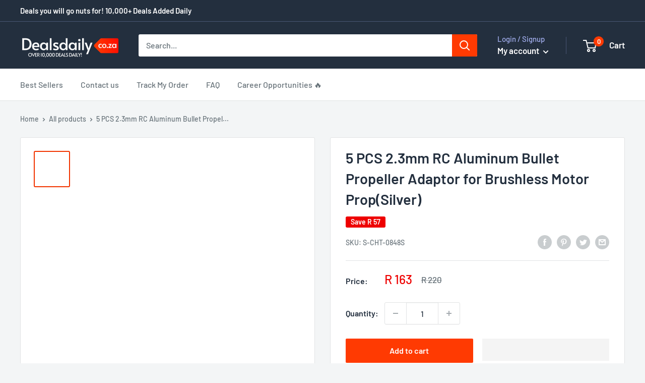

--- FILE ---
content_type: text/html; charset=utf-8
request_url: https://dealsdaily.co.za/products/5-pcs-2-3mm-rc-aluminum-bullet-propeller-adaptor-for-brushless-motor-propsilver
body_size: 40816
content:
<!doctype html>
<html class="no-js" lang="en">
  <head>


<!-- Google Tag Manager -->
<script>
window.dataLayer = window.dataLayer || [];
</script>
<script>(function(w,d,s,l,i){w[l]=w[l]||[];w[l].push({'gtm.start':
new Date().getTime(),event:'gtm.js'});var f=d.getElementsByTagName(s)[0],
j=d.createElement(s),dl=l!='dataLayer'?'&l='+l:'';j.async=true;j.src=
'https://www.googletagmanager.com/gtm.js?id='+i+dl;f.parentNode.insertBefore(j,f);
})(window,document,'script','dataLayer','GTM-MBTRNZH');</script>
<!-- End Google Tag Manager -->

    <!-- Google tag (gtag.js) -->
<script async src="https://www.googletagmanager.com/gtag/js?id=AW-622126131"></script>
<script>
  window.dataLayer = window.dataLayer || [];
  function gtag(){dataLayer.push(arguments);}
  gtag('js', new Date());

  gtag('config', 'AW-622126131');
</script>
    
    <link rel="stylesheet" data-href="https://obscure-escarpment-2240.herokuapp.com/stylesheets/bcpo-front.css">
    <script>var bcpo_product={"id":4771842359476,"title":"5 PCS 2.3mm RC Aluminum Bullet Propeller Adaptor for Brushless Motor Prop(Silver)","handle":"5-pcs-2-3mm-rc-aluminum-bullet-propeller-adaptor-for-brushless-motor-propsilver","description":"\u003cb\u003eAbout the product\u003c\/b\u003e\u003cbr\u003e1. Color: Silver \u003cbr\u003e2. Material: Aluminum \u003cbr\u003e3. Motor Axle hole diameter: 2.3mm \u003cbr\u003e4. Single item size: 2.7 * 1.2cm(L * D) \u003cbr\u003e5. Single item weight: 4.5g\u003cbr\u003e\u003cbr\u003e\u003cbr\u003e\u003cdiv class=\"params_begin\"\u003eSpecification:\u003c\/div\u003e\r\n\u003cdiv style=\"border-top: 1px solid #e0e0e0;\"\u003e\r\n\u003ctable border=\"0\" style=\"margin-bottom: 0;\"\u003e\r\n  \u003ctr\u003e\r\n\t\u003ctd style=\"border: none; padding: 5px; width: 15%;\"\u003e\r\n\t\t\tGeneral\r\n\t\t\u003c\/td\u003e\r\n\t\u003ctd style=\"border: none; padding: 0;\"\u003e\r\n\t\t\t\u003cdiv class=\"params_prop last_prop\"\u003e\r\n\t\t  \u003ctable border=\"0\" style=\"margin-bottom: 0;\"\u003e\r\n\t\t\t\u003ctr\u003e\r\n\t\t\t\t\t\u003ctd style=\"border: none; padding: 5px; width: 25%;\"\u003eMaterial\u003c\/td\u003e\r\n\t\t\t\u003ctd style=\"border: none; padding: 5px;\"\u003e\r\n\t\t\t\t\t\t        \t\t        \t\t\tMetal        \t\t        \t\t\t\t\u003c\/td\u003e\r\n\t\t\t\t\t\u003c\/tr\u003e\r\n\t\t  \u003c\/table\u003e\r\n\t\t\u003c\/div\u003e\r\n\t\t\u003c\/td\u003e\r\n  \u003c\/tr\u003e\r\n\u003c\/table\u003e\r\n\u003c\/div\u003e\r\n\u003cdiv style=\"border-top: 1px solid #e0e0e0;\"\u003e\r\n\u003ctable border=\"0\" style=\"margin-bottom: 0;\"\u003e\r\n  \u003ctr\u003e\r\n\t\u003ctd style=\"border: none; padding: 5px; width: 15%;\"\u003e\r\n\t\t\tPackage Weight\r\n\t\t\u003c\/td\u003e\r\n\t\u003ctd style=\"border: none; padding: 0;\"\u003e\r\n\t\t\t\u003cdiv style=\"border-bottom: 1px dashed #e0e0e0;\"\u003e\r\n\t\t  \u003ctable border=\"0\" style=\"margin-bottom: 0;\"\u003e\r\n\t\t\t\u003ctr\u003e\r\n\t\t\t\t\t\u003ctd style=\"border: none; padding: 5px; width: 25%;\"\u003eOne Package Weight\u003c\/td\u003e\r\n\t\t\t\u003ctd style=\"border: none; padding: 5px;\"\u003e\r\n\t\t\t\t0.04kgs \/ 0.09lb\r\n\t\t\t\u003c\/td\u003e\r\n\t\t\t\t\t\u003c\/tr\u003e\r\n\t\t  \u003c\/table\u003e\r\n\t\t\u003c\/div\u003e\r\n\t\t\t\u003cdiv style=\"border-bottom: 1px dashed #e0e0e0;\"\u003e\r\n\t\t  \u003ctable border=\"0\" style=\"margin-bottom: 0;\"\u003e\r\n\t\t\t\u003ctr\u003e\r\n\t\t\t\t\t\u003ctd style=\"border: none; padding: 5px; width: 25%;\"\u003eQty per Carton\u003c\/td\u003e\r\n\t\t\t\u003ctd style=\"border: none; padding: 5px;\"\u003e\r\n\t\t\t\t500\r\n\t\t\t\u003c\/td\u003e\r\n\t\t\t\t\t\u003c\/tr\u003e\r\n\t\t  \u003c\/table\u003e\r\n\t\t\u003c\/div\u003e\r\n\t\t\t\u003cdiv style=\"border-bottom: 1px dashed #e0e0e0;\"\u003e\r\n\t\t  \u003ctable border=\"0\" style=\"margin-bottom: 0;\"\u003e\r\n\t\t\t\u003ctr\u003e\r\n\t\t\t\t\t\u003ctd style=\"border: none; padding: 5px; width: 25%;\"\u003eCarton Weight\u003c\/td\u003e\r\n\t\t\t\u003ctd style=\"border: none; padding: 5px;\"\u003e\r\n\t\t\t\t13.50kgs \/ 29.76lb\r\n\t\t\t\u003c\/td\u003e\r\n\t\t\t\t\t\u003c\/tr\u003e\r\n\t\t  \u003c\/table\u003e\r\n\t\t\u003c\/div\u003e\r\n\t\t\t\u003cdiv style=\"border-bottom: 1px dashed #e0e0e0;\"\u003e\r\n\t\t  \u003ctable border=\"0\" style=\"margin-bottom: 0;\"\u003e\r\n\t\t\t\u003ctr\u003e\r\n\t\t\t\t\t\u003ctd style=\"border: none; padding: 5px; width: 25%;\"\u003eCarton Size\u003c\/td\u003e\r\n\t\t\t\u003ctd style=\"border: none; padding: 5px;\"\u003e\r\n\t\t\t\t40cm * 30cm * 20cm \/ 15.75inch * 11.81inch * 7.87inch\r\n\t\t\t\u003c\/td\u003e\r\n\t\t\t\t\t\u003c\/tr\u003e\r\n\t\t  \u003c\/table\u003e\r\n\t\t\u003c\/div\u003e\r\n\t\t\t\u003cdiv class=\"params_prop last_prop\"\u003e\r\n\t\t  \u003ctable border=\"0\" style=\"margin-bottom: 0;\"\u003e\r\n\t\t\t\u003ctr\u003e\r\n\t\t\t\t\t\u003ctd style=\"border: none; padding: 5px; width: 25%;\"\u003eLoading Container\u003c\/td\u003e\r\n\t\t\t\u003ctd style=\"border: none; padding: 5px;\"\u003e\r\n\t\t\t\t\t\t\t\t20GP: 1111 cartons * 500 pcs = 555500 pcs\u003cbr\u003e\r\n\t\t\t\t\t\t\t\t40HQ: 2579 cartons * 500 pcs = 1289500 pcs\u003cbr\u003e\r\n\t\t\t\u003c\/td\u003e\r\n\t\t\t\t\t\u003c\/tr\u003e\r\n\t\t  \u003c\/table\u003e\r\n\t\t\u003c\/div\u003e\r\n\t\t\u003c\/td\u003e\r\n  \u003c\/tr\u003e\r\n\u003c\/table\u003e\r\n\u003c\/div\u003e\r\n\r\n\u003cdiv style=\"border-top: 1px solid #e0e0e0;\"\u003e\u003c\/div\u003e\r\n\u003cbr\u003e","published_at":"2020-10-05T01:24:27+02:00","created_at":"2020-10-05T01:24:30+02:00","vendor":"Dailysteal.co.za","type":"DIY Parts \u0026 Components","tags":["Cables \u0026 Adapters","DIY Parts \u0026 Components","Toys \u0026 Hobbies"],"price":16300,"price_min":16300,"price_max":16300,"available":true,"price_varies":false,"compare_at_price":22000,"compare_at_price_min":22000,"compare_at_price_max":22000,"compare_at_price_varies":false,"variants":[{"id":40217098518708,"title":"Default Title","option1":"Default Title","option2":null,"option3":null,"sku":"S-CHT-0848S","requires_shipping":true,"taxable":true,"featured_image":null,"available":true,"name":"5 PCS 2.3mm RC Aluminum Bullet Propeller Adaptor for Brushless Motor Prop(Silver)","public_title":null,"options":["Default Title"],"price":16300,"weight":0,"compare_at_price":22000,"inventory_management":"shopify","barcode":null,"requires_selling_plan":false,"selling_plan_allocations":[]}],"images":["\/\/dealsdaily.co.za\/cdn\/shop\/products\/S-CHT-0848S.jpg?v=1601853870","\/\/dealsdaily.co.za\/cdn\/shop\/products\/S-CHT-0848S_1.jpg?v=1601853870","\/\/dealsdaily.co.za\/cdn\/shop\/products\/S-CHT-0848S_2.jpg?v=1601853870","\/\/dealsdaily.co.za\/cdn\/shop\/products\/S-CHT-0848S_3.jpg?v=1601853871","\/\/dealsdaily.co.za\/cdn\/shop\/products\/S-CHT-0848S_4.jpg?v=1601853871","\/\/dealsdaily.co.za\/cdn\/shop\/products\/S-CHT-0848S_5.jpg?v=1601853871"],"featured_image":"\/\/dealsdaily.co.za\/cdn\/shop\/products\/S-CHT-0848S.jpg?v=1601853870","options":["Title"],"media":[{"alt":"S-CHT-0848S.jpg@cc3288e5100584f3c36c38aff334e4a7","id":7632696639668,"position":1,"preview_image":{"aspect_ratio":1.0,"height":600,"width":600,"src":"\/\/dealsdaily.co.za\/cdn\/shop\/products\/S-CHT-0848S.jpg?v=1601853870"},"aspect_ratio":1.0,"height":600,"media_type":"image","src":"\/\/dealsdaily.co.za\/cdn\/shop\/products\/S-CHT-0848S.jpg?v=1601853870","width":600},{"alt":"S-CHT-0848S_1.jpg@156c8a953f8d1a45dcd4cec3f7bcabe2","id":7632696672436,"position":2,"preview_image":{"aspect_ratio":1.0,"height":600,"width":600,"src":"\/\/dealsdaily.co.za\/cdn\/shop\/products\/S-CHT-0848S_1.jpg?v=1601853870"},"aspect_ratio":1.0,"height":600,"media_type":"image","src":"\/\/dealsdaily.co.za\/cdn\/shop\/products\/S-CHT-0848S_1.jpg?v=1601853870","width":600},{"alt":"S-CHT-0848S_2.jpg@5f125c91e4295a71cd010b56e89cf4c6","id":7632696705204,"position":3,"preview_image":{"aspect_ratio":1.0,"height":600,"width":600,"src":"\/\/dealsdaily.co.za\/cdn\/shop\/products\/S-CHT-0848S_2.jpg?v=1601853870"},"aspect_ratio":1.0,"height":600,"media_type":"image","src":"\/\/dealsdaily.co.za\/cdn\/shop\/products\/S-CHT-0848S_2.jpg?v=1601853870","width":600},{"alt":"S-CHT-0848S_3.jpg@7e577240d842c069f6cca645f6c91d06","id":7632696737972,"position":4,"preview_image":{"aspect_ratio":1.0,"height":600,"width":600,"src":"\/\/dealsdaily.co.za\/cdn\/shop\/products\/S-CHT-0848S_3.jpg?v=1601853871"},"aspect_ratio":1.0,"height":600,"media_type":"image","src":"\/\/dealsdaily.co.za\/cdn\/shop\/products\/S-CHT-0848S_3.jpg?v=1601853871","width":600},{"alt":"S-CHT-0848S_4.jpg@8959e362572961fe30ebe230d46d976f","id":7632696770740,"position":5,"preview_image":{"aspect_ratio":1.0,"height":600,"width":600,"src":"\/\/dealsdaily.co.za\/cdn\/shop\/products\/S-CHT-0848S_4.jpg?v=1601853871"},"aspect_ratio":1.0,"height":600,"media_type":"image","src":"\/\/dealsdaily.co.za\/cdn\/shop\/products\/S-CHT-0848S_4.jpg?v=1601853871","width":600},{"alt":"S-CHT-0848S_5.jpg@cc3288e5100584f3c36c38aff334e4a7","id":7632696803508,"position":6,"preview_image":{"aspect_ratio":1.0,"height":600,"width":600,"src":"\/\/dealsdaily.co.za\/cdn\/shop\/products\/S-CHT-0848S_5.jpg?v=1601853871"},"aspect_ratio":1.0,"height":600,"media_type":"image","src":"\/\/dealsdaily.co.za\/cdn\/shop\/products\/S-CHT-0848S_5.jpg?v=1601853871","width":600}],"requires_selling_plan":false,"selling_plan_groups":[],"content":"\u003cb\u003eAbout the product\u003c\/b\u003e\u003cbr\u003e1. Color: Silver \u003cbr\u003e2. Material: Aluminum \u003cbr\u003e3. Motor Axle hole diameter: 2.3mm \u003cbr\u003e4. Single item size: 2.7 * 1.2cm(L * D) \u003cbr\u003e5. Single item weight: 4.5g\u003cbr\u003e\u003cbr\u003e\u003cbr\u003e\u003cdiv class=\"params_begin\"\u003eSpecification:\u003c\/div\u003e\r\n\u003cdiv style=\"border-top: 1px solid #e0e0e0;\"\u003e\r\n\u003ctable border=\"0\" style=\"margin-bottom: 0;\"\u003e\r\n  \u003ctr\u003e\r\n\t\u003ctd style=\"border: none; padding: 5px; width: 15%;\"\u003e\r\n\t\t\tGeneral\r\n\t\t\u003c\/td\u003e\r\n\t\u003ctd style=\"border: none; padding: 0;\"\u003e\r\n\t\t\t\u003cdiv class=\"params_prop last_prop\"\u003e\r\n\t\t  \u003ctable border=\"0\" style=\"margin-bottom: 0;\"\u003e\r\n\t\t\t\u003ctr\u003e\r\n\t\t\t\t\t\u003ctd style=\"border: none; padding: 5px; width: 25%;\"\u003eMaterial\u003c\/td\u003e\r\n\t\t\t\u003ctd style=\"border: none; padding: 5px;\"\u003e\r\n\t\t\t\t\t\t        \t\t        \t\t\tMetal        \t\t        \t\t\t\t\u003c\/td\u003e\r\n\t\t\t\t\t\u003c\/tr\u003e\r\n\t\t  \u003c\/table\u003e\r\n\t\t\u003c\/div\u003e\r\n\t\t\u003c\/td\u003e\r\n  \u003c\/tr\u003e\r\n\u003c\/table\u003e\r\n\u003c\/div\u003e\r\n\u003cdiv style=\"border-top: 1px solid #e0e0e0;\"\u003e\r\n\u003ctable border=\"0\" style=\"margin-bottom: 0;\"\u003e\r\n  \u003ctr\u003e\r\n\t\u003ctd style=\"border: none; padding: 5px; width: 15%;\"\u003e\r\n\t\t\tPackage Weight\r\n\t\t\u003c\/td\u003e\r\n\t\u003ctd style=\"border: none; padding: 0;\"\u003e\r\n\t\t\t\u003cdiv style=\"border-bottom: 1px dashed #e0e0e0;\"\u003e\r\n\t\t  \u003ctable border=\"0\" style=\"margin-bottom: 0;\"\u003e\r\n\t\t\t\u003ctr\u003e\r\n\t\t\t\t\t\u003ctd style=\"border: none; padding: 5px; width: 25%;\"\u003eOne Package Weight\u003c\/td\u003e\r\n\t\t\t\u003ctd style=\"border: none; padding: 5px;\"\u003e\r\n\t\t\t\t0.04kgs \/ 0.09lb\r\n\t\t\t\u003c\/td\u003e\r\n\t\t\t\t\t\u003c\/tr\u003e\r\n\t\t  \u003c\/table\u003e\r\n\t\t\u003c\/div\u003e\r\n\t\t\t\u003cdiv style=\"border-bottom: 1px dashed #e0e0e0;\"\u003e\r\n\t\t  \u003ctable border=\"0\" style=\"margin-bottom: 0;\"\u003e\r\n\t\t\t\u003ctr\u003e\r\n\t\t\t\t\t\u003ctd style=\"border: none; padding: 5px; width: 25%;\"\u003eQty per Carton\u003c\/td\u003e\r\n\t\t\t\u003ctd style=\"border: none; padding: 5px;\"\u003e\r\n\t\t\t\t500\r\n\t\t\t\u003c\/td\u003e\r\n\t\t\t\t\t\u003c\/tr\u003e\r\n\t\t  \u003c\/table\u003e\r\n\t\t\u003c\/div\u003e\r\n\t\t\t\u003cdiv style=\"border-bottom: 1px dashed #e0e0e0;\"\u003e\r\n\t\t  \u003ctable border=\"0\" style=\"margin-bottom: 0;\"\u003e\r\n\t\t\t\u003ctr\u003e\r\n\t\t\t\t\t\u003ctd style=\"border: none; padding: 5px; width: 25%;\"\u003eCarton Weight\u003c\/td\u003e\r\n\t\t\t\u003ctd style=\"border: none; padding: 5px;\"\u003e\r\n\t\t\t\t13.50kgs \/ 29.76lb\r\n\t\t\t\u003c\/td\u003e\r\n\t\t\t\t\t\u003c\/tr\u003e\r\n\t\t  \u003c\/table\u003e\r\n\t\t\u003c\/div\u003e\r\n\t\t\t\u003cdiv style=\"border-bottom: 1px dashed #e0e0e0;\"\u003e\r\n\t\t  \u003ctable border=\"0\" style=\"margin-bottom: 0;\"\u003e\r\n\t\t\t\u003ctr\u003e\r\n\t\t\t\t\t\u003ctd style=\"border: none; padding: 5px; width: 25%;\"\u003eCarton Size\u003c\/td\u003e\r\n\t\t\t\u003ctd style=\"border: none; padding: 5px;\"\u003e\r\n\t\t\t\t40cm * 30cm * 20cm \/ 15.75inch * 11.81inch * 7.87inch\r\n\t\t\t\u003c\/td\u003e\r\n\t\t\t\t\t\u003c\/tr\u003e\r\n\t\t  \u003c\/table\u003e\r\n\t\t\u003c\/div\u003e\r\n\t\t\t\u003cdiv class=\"params_prop last_prop\"\u003e\r\n\t\t  \u003ctable border=\"0\" style=\"margin-bottom: 0;\"\u003e\r\n\t\t\t\u003ctr\u003e\r\n\t\t\t\t\t\u003ctd style=\"border: none; padding: 5px; width: 25%;\"\u003eLoading Container\u003c\/td\u003e\r\n\t\t\t\u003ctd style=\"border: none; padding: 5px;\"\u003e\r\n\t\t\t\t\t\t\t\t20GP: 1111 cartons * 500 pcs = 555500 pcs\u003cbr\u003e\r\n\t\t\t\t\t\t\t\t40HQ: 2579 cartons * 500 pcs = 1289500 pcs\u003cbr\u003e\r\n\t\t\t\u003c\/td\u003e\r\n\t\t\t\t\t\u003c\/tr\u003e\r\n\t\t  \u003c\/table\u003e\r\n\t\t\u003c\/div\u003e\r\n\t\t\u003c\/td\u003e\r\n  \u003c\/tr\u003e\r\n\u003c\/table\u003e\r\n\u003c\/div\u003e\r\n\r\n\u003cdiv style=\"border-top: 1px solid #e0e0e0;\"\u003e\u003c\/div\u003e\r\n\u003cbr\u003e"};  var bcpo_settings={"fallback":"dropdown","auto_select":"on","load_main_image":"on","replaceImage":"on","border_style":"round","tooltips":"show","sold_out_style":"transparent","theme":"light","jumbo_colors":"medium","jumbo_images":"medium","circle_swatches":"","inventory_style":"amazon","override_ajax":"on","add_price_addons":"off","money_format2":"R {{amount}} ZAR","money_format_without_currency":"R {{amount}}","show_currency":"off","global_auto_image_options":"","global_color_options":"","global_colors":[{"key":"","value":"ecf42f"}],"shop_currency":"ZAR"};var inventory_quantity = [];inventory_quantity.push(1000);if(bcpo_product) { for (var i = 0; i < bcpo_product.variants.length; i += 1) { bcpo_product.variants[i].inventory_quantity = inventory_quantity[i]; }}window.bcpo = window.bcpo || {}; bcpo.cart = {"note":null,"attributes":{},"original_total_price":0,"total_price":0,"total_discount":0,"total_weight":0.0,"item_count":0,"items":[],"requires_shipping":false,"currency":"ZAR","items_subtotal_price":0,"cart_level_discount_applications":[],"checkout_charge_amount":0}; bcpo.ogFormData = FormData;</script>
    <meta name="facebook-domain-verification" content="baes4m8sv1nyyxewylfhyfmfm6c8tn" /> 
    <!-- Google Tag Manager -->
    <script type="text/lazyload">(function(w,d,s,l,i){w[l]=w[l]||[];w[l].push({'gtm.start':
    new Date().getTime(),event:'gtm.js'});var f=d.getElementsByTagName(s)[0],
    j=d.createElement(s),dl=l!='dataLayer'?'&l='+l:'';j.async=true;j.src=
    'https://www.googletagmanager.com/gtm.js?id='+i+dl;f.parentNode.insertBefore(j,f);
    })(window,document,'script','dataLayer','GTM-TBFK2NX');</script>
    <!-- End Google Tag Manager -->
    <link id="TW_LINK" data-href="https://css.twik.io/6008fd1430260.css" onload="TWIK_SB()" rel="stylesheet"/>
    <script type="text/lazyload">!function(){window.TWIK_ID="6008fd1430260",localStorage.tw_init=1;var t=document.documentElement;if(window.TWIK_SB=function(){t.style.visibility="",t.style.opacity=""},window.TWIK_RS=function(){var t=document.getElementById("TW_LINK");t&&t.parentElement&&t.parentElement.removeChild(t)},setTimeout(TWIK_RS,localStorage.tw_init?2e3:6e3),setTimeout(TWIK_SB,localStorage.tw_init?250:1e3),document.body)return TWIK_RS();t.style.visibility="hidden",t.style.opacity=0}();</script>
    <script id="TW_SCRIPT" onload="TWIK_SB()" data-src="https://cdn.twik.io/tcs.js"></script>
    <meta name="google-site-verification" content="Kkl8qEgpfmhdLfKegrR82lFdYB2mtb2_j1Dlm2HTVcU" />
    <meta name="google-site-verification" content="q7habeoqKBi0vzWpFmBZkWqoxd288GC8YaCTH0_VvDg" />
    <link rel="preload" href="//dealsdaily.co.za/cdn/shop/t/14/assets/prefetch.js?v=154265318934994662591659332578" as="script">
    <script src="https://unpkg.com/axios/dist/axios.min.js" defer></script>
  <script src="https://ajax.googleapis.com/ajax/libs/jquery/3.5.1/jquery.min.js"></script>
  <script>
    const DBURL = "https://app.bitespeed.co/database";
    var indexOfwww = location.hostname.indexOf("www");
    var shopDomainStripped = (indexOfwww === -1 ? "." + location.hostname : location.hostname.substr(indexOfwww + 3));
    function getCookie(name) {
        var value = "; " + document.cookie;
        var parts = value.split("; " + name + "=");
        if (parts.length == 2) return parts.pop().split(";").shift();
    }
    function createRef(){
        let uuid = create_UUID();
        document.cookie = "refb="+uuid+";expires="+ new Date(new Date().setFullYear(new Date().getFullYear() + 10))+ ";domain=" + shopDomainStripped +"; path=/";
        return uuid;
    }
    function createSsid() {
        let uuid = create_UUID();
        document.cookie = "ssid="+uuid+ ";domain=" + shopDomainStripped +"; path=/";
        return uuid;
    }
    function create_UUID(){
        var dt = new Date().getTime();
        var uuid = 'xxxxxxxx-xxxx-4xxx-yxxx-xxxxxxxxxxxx'.replace(/[xy]/g, function(c) {
            var r = (dt + Math.random()*16)%16 | 0;
            dt = Math.floor(dt/16);
            return (c=='x' ? r :(r&0x3|0x8)).toString(16);
        });
      return uuid;
    };
    (function() {
        let refb = String(getCookie("refb"));
        let ssid = String(getCookie("ssid"));
        if(refb === null || refb === '' || refb === undefined || refb === "undefined") {
            var refbnew = createRef();
        }
        if(ssid === null || ssid === '' || ssid === undefined || ssid === "undefined") {
            var ssidnew = createSsid();
        }

    })();
  </script>

  <script>
    function lookForCart() {
      var myCookie = getCookie("cart");
      if (myCookie) {
		clearInterval(intervalId);
        if(!getCookie(`${myCookie}`)) {
        document.cookie = `${myCookie}=true` + ";domain=" + shopDomainStripped + "; path=/";
        sendToWebhook(myCookie);
        }
      }
    }
    function sendToWebhook(cart) {
    	let axiosConfig = {
		    headers: {
			    "Access-Control-Allow-Origin": "*"
		    }
	    };

    	let url = `${DBURL}/api/shopifyCustomer/create`;
        let refb = getCookie("refb");
        if(refb === null || refb === '' || refb === undefined || refb === "undefined") {
        }
        else {
	    var postData = {
    		  cartToken: cart,
		      id: String(refb),
		      shopifyShopDomain: 'jumocartza.myshopify.com'
	    };
    	axios.post(url,postData, axiosConfig)
	      .then((res) => {

    	  })
	      .catch((err) => {
	      	console.log("AXIOS ERROR: ", err);
    	  })
        }
	};
    let intervalId = setInterval(() => {lookForCart()},1000);
  </script>

  <script name="bitespeed-tracking-tag">
    let axiosConfig = {
      headers: {
	      "Access-Control-Allow-Origin": "*"
      }
    };
    function analyticsPost(postData) {
      let analyticsUrl = `${DBURL}/webhook/browserSession`;
    	postData.shopifyShopDomain = 'jumocartza.myshopify.com';
     	postData.ref = getCookie("refb");
      	postData.ssid= getCookie("ssid");
      	axios.post(analyticsUrl, postData, axiosConfig)
        	.then((res) => {
	        	return;
        	})
        	.catch((err) => {
        console.log("AXIOS ERROR: ", err);
        })
    }
(function(){
    var bitespeedLayer = {
        cartPollInterval: 2000
    }
    var config = {
        linker: {
            domains: ['shopify.com', 'rechargeapps.com', 'recurringcheckout.com', 'carthook.com', 'checkout.com']
        },
        anonymize_ip: true,
        allow_ad_personalization_signals: true,
        page_title: removePii(document.title),
        page_location: removePii(document.location.href)
    }
    var pageView = function() {
            
    };
    // delay page firing until the page is visible
    if (document.hidden === true) {
        var triggeredPageView = false;
        document.addEventListener('visibilitychange', function() {
            if (!document.hidden && !triggeredPageView) {
                pageView();
                triggeredPageView = true;
            }
        });
    } else {
        pageView()
    }
    var hasLocalStorage = (function() {
        try {
            localStorage.setItem('bitespeed_test_storage', 'test');
            localStorage.removeItem('bitespeed_test_storage');
            return true;
        } catch (ex) {
            return false;
        }
    })();
    bitespeedLayer.ecommerce = {
        'currencyCode' : 'ZAR',
        'impressions' : []
    };
    
    
        var product = {"id":4771842359476,"title":"5 PCS 2.3mm RC Aluminum Bullet Propeller Adaptor for Brushless Motor Prop(Silver)","handle":"5-pcs-2-3mm-rc-aluminum-bullet-propeller-adaptor-for-brushless-motor-propsilver","description":"\u003cb\u003eAbout the product\u003c\/b\u003e\u003cbr\u003e1. Color: Silver \u003cbr\u003e2. Material: Aluminum \u003cbr\u003e3. Motor Axle hole diameter: 2.3mm \u003cbr\u003e4. Single item size: 2.7 * 1.2cm(L * D) \u003cbr\u003e5. Single item weight: 4.5g\u003cbr\u003e\u003cbr\u003e\u003cbr\u003e\u003cdiv class=\"params_begin\"\u003eSpecification:\u003c\/div\u003e\r\n\u003cdiv style=\"border-top: 1px solid #e0e0e0;\"\u003e\r\n\u003ctable border=\"0\" style=\"margin-bottom: 0;\"\u003e\r\n  \u003ctr\u003e\r\n\t\u003ctd style=\"border: none; padding: 5px; width: 15%;\"\u003e\r\n\t\t\tGeneral\r\n\t\t\u003c\/td\u003e\r\n\t\u003ctd style=\"border: none; padding: 0;\"\u003e\r\n\t\t\t\u003cdiv class=\"params_prop last_prop\"\u003e\r\n\t\t  \u003ctable border=\"0\" style=\"margin-bottom: 0;\"\u003e\r\n\t\t\t\u003ctr\u003e\r\n\t\t\t\t\t\u003ctd style=\"border: none; padding: 5px; width: 25%;\"\u003eMaterial\u003c\/td\u003e\r\n\t\t\t\u003ctd style=\"border: none; padding: 5px;\"\u003e\r\n\t\t\t\t\t\t        \t\t        \t\t\tMetal        \t\t        \t\t\t\t\u003c\/td\u003e\r\n\t\t\t\t\t\u003c\/tr\u003e\r\n\t\t  \u003c\/table\u003e\r\n\t\t\u003c\/div\u003e\r\n\t\t\u003c\/td\u003e\r\n  \u003c\/tr\u003e\r\n\u003c\/table\u003e\r\n\u003c\/div\u003e\r\n\u003cdiv style=\"border-top: 1px solid #e0e0e0;\"\u003e\r\n\u003ctable border=\"0\" style=\"margin-bottom: 0;\"\u003e\r\n  \u003ctr\u003e\r\n\t\u003ctd style=\"border: none; padding: 5px; width: 15%;\"\u003e\r\n\t\t\tPackage Weight\r\n\t\t\u003c\/td\u003e\r\n\t\u003ctd style=\"border: none; padding: 0;\"\u003e\r\n\t\t\t\u003cdiv style=\"border-bottom: 1px dashed #e0e0e0;\"\u003e\r\n\t\t  \u003ctable border=\"0\" style=\"margin-bottom: 0;\"\u003e\r\n\t\t\t\u003ctr\u003e\r\n\t\t\t\t\t\u003ctd style=\"border: none; padding: 5px; width: 25%;\"\u003eOne Package Weight\u003c\/td\u003e\r\n\t\t\t\u003ctd style=\"border: none; padding: 5px;\"\u003e\r\n\t\t\t\t0.04kgs \/ 0.09lb\r\n\t\t\t\u003c\/td\u003e\r\n\t\t\t\t\t\u003c\/tr\u003e\r\n\t\t  \u003c\/table\u003e\r\n\t\t\u003c\/div\u003e\r\n\t\t\t\u003cdiv style=\"border-bottom: 1px dashed #e0e0e0;\"\u003e\r\n\t\t  \u003ctable border=\"0\" style=\"margin-bottom: 0;\"\u003e\r\n\t\t\t\u003ctr\u003e\r\n\t\t\t\t\t\u003ctd style=\"border: none; padding: 5px; width: 25%;\"\u003eQty per Carton\u003c\/td\u003e\r\n\t\t\t\u003ctd style=\"border: none; padding: 5px;\"\u003e\r\n\t\t\t\t500\r\n\t\t\t\u003c\/td\u003e\r\n\t\t\t\t\t\u003c\/tr\u003e\r\n\t\t  \u003c\/table\u003e\r\n\t\t\u003c\/div\u003e\r\n\t\t\t\u003cdiv style=\"border-bottom: 1px dashed #e0e0e0;\"\u003e\r\n\t\t  \u003ctable border=\"0\" style=\"margin-bottom: 0;\"\u003e\r\n\t\t\t\u003ctr\u003e\r\n\t\t\t\t\t\u003ctd style=\"border: none; padding: 5px; width: 25%;\"\u003eCarton Weight\u003c\/td\u003e\r\n\t\t\t\u003ctd style=\"border: none; padding: 5px;\"\u003e\r\n\t\t\t\t13.50kgs \/ 29.76lb\r\n\t\t\t\u003c\/td\u003e\r\n\t\t\t\t\t\u003c\/tr\u003e\r\n\t\t  \u003c\/table\u003e\r\n\t\t\u003c\/div\u003e\r\n\t\t\t\u003cdiv style=\"border-bottom: 1px dashed #e0e0e0;\"\u003e\r\n\t\t  \u003ctable border=\"0\" style=\"margin-bottom: 0;\"\u003e\r\n\t\t\t\u003ctr\u003e\r\n\t\t\t\t\t\u003ctd style=\"border: none; padding: 5px; width: 25%;\"\u003eCarton Size\u003c\/td\u003e\r\n\t\t\t\u003ctd style=\"border: none; padding: 5px;\"\u003e\r\n\t\t\t\t40cm * 30cm * 20cm \/ 15.75inch * 11.81inch * 7.87inch\r\n\t\t\t\u003c\/td\u003e\r\n\t\t\t\t\t\u003c\/tr\u003e\r\n\t\t  \u003c\/table\u003e\r\n\t\t\u003c\/div\u003e\r\n\t\t\t\u003cdiv class=\"params_prop last_prop\"\u003e\r\n\t\t  \u003ctable border=\"0\" style=\"margin-bottom: 0;\"\u003e\r\n\t\t\t\u003ctr\u003e\r\n\t\t\t\t\t\u003ctd style=\"border: none; padding: 5px; width: 25%;\"\u003eLoading Container\u003c\/td\u003e\r\n\t\t\t\u003ctd style=\"border: none; padding: 5px;\"\u003e\r\n\t\t\t\t\t\t\t\t20GP: 1111 cartons * 500 pcs = 555500 pcs\u003cbr\u003e\r\n\t\t\t\t\t\t\t\t40HQ: 2579 cartons * 500 pcs = 1289500 pcs\u003cbr\u003e\r\n\t\t\t\u003c\/td\u003e\r\n\t\t\t\t\t\u003c\/tr\u003e\r\n\t\t  \u003c\/table\u003e\r\n\t\t\u003c\/div\u003e\r\n\t\t\u003c\/td\u003e\r\n  \u003c\/tr\u003e\r\n\u003c\/table\u003e\r\n\u003c\/div\u003e\r\n\r\n\u003cdiv style=\"border-top: 1px solid #e0e0e0;\"\u003e\u003c\/div\u003e\r\n\u003cbr\u003e","published_at":"2020-10-05T01:24:27+02:00","created_at":"2020-10-05T01:24:30+02:00","vendor":"Dailysteal.co.za","type":"DIY Parts \u0026 Components","tags":["Cables \u0026 Adapters","DIY Parts \u0026 Components","Toys \u0026 Hobbies"],"price":16300,"price_min":16300,"price_max":16300,"available":true,"price_varies":false,"compare_at_price":22000,"compare_at_price_min":22000,"compare_at_price_max":22000,"compare_at_price_varies":false,"variants":[{"id":40217098518708,"title":"Default Title","option1":"Default Title","option2":null,"option3":null,"sku":"S-CHT-0848S","requires_shipping":true,"taxable":true,"featured_image":null,"available":true,"name":"5 PCS 2.3mm RC Aluminum Bullet Propeller Adaptor for Brushless Motor Prop(Silver)","public_title":null,"options":["Default Title"],"price":16300,"weight":0,"compare_at_price":22000,"inventory_management":"shopify","barcode":null,"requires_selling_plan":false,"selling_plan_allocations":[]}],"images":["\/\/dealsdaily.co.za\/cdn\/shop\/products\/S-CHT-0848S.jpg?v=1601853870","\/\/dealsdaily.co.za\/cdn\/shop\/products\/S-CHT-0848S_1.jpg?v=1601853870","\/\/dealsdaily.co.za\/cdn\/shop\/products\/S-CHT-0848S_2.jpg?v=1601853870","\/\/dealsdaily.co.za\/cdn\/shop\/products\/S-CHT-0848S_3.jpg?v=1601853871","\/\/dealsdaily.co.za\/cdn\/shop\/products\/S-CHT-0848S_4.jpg?v=1601853871","\/\/dealsdaily.co.za\/cdn\/shop\/products\/S-CHT-0848S_5.jpg?v=1601853871"],"featured_image":"\/\/dealsdaily.co.za\/cdn\/shop\/products\/S-CHT-0848S.jpg?v=1601853870","options":["Title"],"media":[{"alt":"S-CHT-0848S.jpg@cc3288e5100584f3c36c38aff334e4a7","id":7632696639668,"position":1,"preview_image":{"aspect_ratio":1.0,"height":600,"width":600,"src":"\/\/dealsdaily.co.za\/cdn\/shop\/products\/S-CHT-0848S.jpg?v=1601853870"},"aspect_ratio":1.0,"height":600,"media_type":"image","src":"\/\/dealsdaily.co.za\/cdn\/shop\/products\/S-CHT-0848S.jpg?v=1601853870","width":600},{"alt":"S-CHT-0848S_1.jpg@156c8a953f8d1a45dcd4cec3f7bcabe2","id":7632696672436,"position":2,"preview_image":{"aspect_ratio":1.0,"height":600,"width":600,"src":"\/\/dealsdaily.co.za\/cdn\/shop\/products\/S-CHT-0848S_1.jpg?v=1601853870"},"aspect_ratio":1.0,"height":600,"media_type":"image","src":"\/\/dealsdaily.co.za\/cdn\/shop\/products\/S-CHT-0848S_1.jpg?v=1601853870","width":600},{"alt":"S-CHT-0848S_2.jpg@5f125c91e4295a71cd010b56e89cf4c6","id":7632696705204,"position":3,"preview_image":{"aspect_ratio":1.0,"height":600,"width":600,"src":"\/\/dealsdaily.co.za\/cdn\/shop\/products\/S-CHT-0848S_2.jpg?v=1601853870"},"aspect_ratio":1.0,"height":600,"media_type":"image","src":"\/\/dealsdaily.co.za\/cdn\/shop\/products\/S-CHT-0848S_2.jpg?v=1601853870","width":600},{"alt":"S-CHT-0848S_3.jpg@7e577240d842c069f6cca645f6c91d06","id":7632696737972,"position":4,"preview_image":{"aspect_ratio":1.0,"height":600,"width":600,"src":"\/\/dealsdaily.co.za\/cdn\/shop\/products\/S-CHT-0848S_3.jpg?v=1601853871"},"aspect_ratio":1.0,"height":600,"media_type":"image","src":"\/\/dealsdaily.co.za\/cdn\/shop\/products\/S-CHT-0848S_3.jpg?v=1601853871","width":600},{"alt":"S-CHT-0848S_4.jpg@8959e362572961fe30ebe230d46d976f","id":7632696770740,"position":5,"preview_image":{"aspect_ratio":1.0,"height":600,"width":600,"src":"\/\/dealsdaily.co.za\/cdn\/shop\/products\/S-CHT-0848S_4.jpg?v=1601853871"},"aspect_ratio":1.0,"height":600,"media_type":"image","src":"\/\/dealsdaily.co.za\/cdn\/shop\/products\/S-CHT-0848S_4.jpg?v=1601853871","width":600},{"alt":"S-CHT-0848S_5.jpg@cc3288e5100584f3c36c38aff334e4a7","id":7632696803508,"position":6,"preview_image":{"aspect_ratio":1.0,"height":600,"width":600,"src":"\/\/dealsdaily.co.za\/cdn\/shop\/products\/S-CHT-0848S_5.jpg?v=1601853871"},"aspect_ratio":1.0,"height":600,"media_type":"image","src":"\/\/dealsdaily.co.za\/cdn\/shop\/products\/S-CHT-0848S_5.jpg?v=1601853871","width":600}],"requires_selling_plan":false,"selling_plan_groups":[],"content":"\u003cb\u003eAbout the product\u003c\/b\u003e\u003cbr\u003e1. Color: Silver \u003cbr\u003e2. Material: Aluminum \u003cbr\u003e3. Motor Axle hole diameter: 2.3mm \u003cbr\u003e4. Single item size: 2.7 * 1.2cm(L * D) \u003cbr\u003e5. Single item weight: 4.5g\u003cbr\u003e\u003cbr\u003e\u003cbr\u003e\u003cdiv class=\"params_begin\"\u003eSpecification:\u003c\/div\u003e\r\n\u003cdiv style=\"border-top: 1px solid #e0e0e0;\"\u003e\r\n\u003ctable border=\"0\" style=\"margin-bottom: 0;\"\u003e\r\n  \u003ctr\u003e\r\n\t\u003ctd style=\"border: none; padding: 5px; width: 15%;\"\u003e\r\n\t\t\tGeneral\r\n\t\t\u003c\/td\u003e\r\n\t\u003ctd style=\"border: none; padding: 0;\"\u003e\r\n\t\t\t\u003cdiv class=\"params_prop last_prop\"\u003e\r\n\t\t  \u003ctable border=\"0\" style=\"margin-bottom: 0;\"\u003e\r\n\t\t\t\u003ctr\u003e\r\n\t\t\t\t\t\u003ctd style=\"border: none; padding: 5px; width: 25%;\"\u003eMaterial\u003c\/td\u003e\r\n\t\t\t\u003ctd style=\"border: none; padding: 5px;\"\u003e\r\n\t\t\t\t\t\t        \t\t        \t\t\tMetal        \t\t        \t\t\t\t\u003c\/td\u003e\r\n\t\t\t\t\t\u003c\/tr\u003e\r\n\t\t  \u003c\/table\u003e\r\n\t\t\u003c\/div\u003e\r\n\t\t\u003c\/td\u003e\r\n  \u003c\/tr\u003e\r\n\u003c\/table\u003e\r\n\u003c\/div\u003e\r\n\u003cdiv style=\"border-top: 1px solid #e0e0e0;\"\u003e\r\n\u003ctable border=\"0\" style=\"margin-bottom: 0;\"\u003e\r\n  \u003ctr\u003e\r\n\t\u003ctd style=\"border: none; padding: 5px; width: 15%;\"\u003e\r\n\t\t\tPackage Weight\r\n\t\t\u003c\/td\u003e\r\n\t\u003ctd style=\"border: none; padding: 0;\"\u003e\r\n\t\t\t\u003cdiv style=\"border-bottom: 1px dashed #e0e0e0;\"\u003e\r\n\t\t  \u003ctable border=\"0\" style=\"margin-bottom: 0;\"\u003e\r\n\t\t\t\u003ctr\u003e\r\n\t\t\t\t\t\u003ctd style=\"border: none; padding: 5px; width: 25%;\"\u003eOne Package Weight\u003c\/td\u003e\r\n\t\t\t\u003ctd style=\"border: none; padding: 5px;\"\u003e\r\n\t\t\t\t0.04kgs \/ 0.09lb\r\n\t\t\t\u003c\/td\u003e\r\n\t\t\t\t\t\u003c\/tr\u003e\r\n\t\t  \u003c\/table\u003e\r\n\t\t\u003c\/div\u003e\r\n\t\t\t\u003cdiv style=\"border-bottom: 1px dashed #e0e0e0;\"\u003e\r\n\t\t  \u003ctable border=\"0\" style=\"margin-bottom: 0;\"\u003e\r\n\t\t\t\u003ctr\u003e\r\n\t\t\t\t\t\u003ctd style=\"border: none; padding: 5px; width: 25%;\"\u003eQty per Carton\u003c\/td\u003e\r\n\t\t\t\u003ctd style=\"border: none; padding: 5px;\"\u003e\r\n\t\t\t\t500\r\n\t\t\t\u003c\/td\u003e\r\n\t\t\t\t\t\u003c\/tr\u003e\r\n\t\t  \u003c\/table\u003e\r\n\t\t\u003c\/div\u003e\r\n\t\t\t\u003cdiv style=\"border-bottom: 1px dashed #e0e0e0;\"\u003e\r\n\t\t  \u003ctable border=\"0\" style=\"margin-bottom: 0;\"\u003e\r\n\t\t\t\u003ctr\u003e\r\n\t\t\t\t\t\u003ctd style=\"border: none; padding: 5px; width: 25%;\"\u003eCarton Weight\u003c\/td\u003e\r\n\t\t\t\u003ctd style=\"border: none; padding: 5px;\"\u003e\r\n\t\t\t\t13.50kgs \/ 29.76lb\r\n\t\t\t\u003c\/td\u003e\r\n\t\t\t\t\t\u003c\/tr\u003e\r\n\t\t  \u003c\/table\u003e\r\n\t\t\u003c\/div\u003e\r\n\t\t\t\u003cdiv style=\"border-bottom: 1px dashed #e0e0e0;\"\u003e\r\n\t\t  \u003ctable border=\"0\" style=\"margin-bottom: 0;\"\u003e\r\n\t\t\t\u003ctr\u003e\r\n\t\t\t\t\t\u003ctd style=\"border: none; padding: 5px; width: 25%;\"\u003eCarton Size\u003c\/td\u003e\r\n\t\t\t\u003ctd style=\"border: none; padding: 5px;\"\u003e\r\n\t\t\t\t40cm * 30cm * 20cm \/ 15.75inch * 11.81inch * 7.87inch\r\n\t\t\t\u003c\/td\u003e\r\n\t\t\t\t\t\u003c\/tr\u003e\r\n\t\t  \u003c\/table\u003e\r\n\t\t\u003c\/div\u003e\r\n\t\t\t\u003cdiv class=\"params_prop last_prop\"\u003e\r\n\t\t  \u003ctable border=\"0\" style=\"margin-bottom: 0;\"\u003e\r\n\t\t\t\u003ctr\u003e\r\n\t\t\t\t\t\u003ctd style=\"border: none; padding: 5px; width: 25%;\"\u003eLoading Container\u003c\/td\u003e\r\n\t\t\t\u003ctd style=\"border: none; padding: 5px;\"\u003e\r\n\t\t\t\t\t\t\t\t20GP: 1111 cartons * 500 pcs = 555500 pcs\u003cbr\u003e\r\n\t\t\t\t\t\t\t\t40HQ: 2579 cartons * 500 pcs = 1289500 pcs\u003cbr\u003e\r\n\t\t\t\u003c\/td\u003e\r\n\t\t\t\t\t\u003c\/tr\u003e\r\n\t\t  \u003c\/table\u003e\r\n\t\t\u003c\/div\u003e\r\n\t\t\u003c\/td\u003e\r\n  \u003c\/tr\u003e\r\n\u003c\/table\u003e\r\n\u003c\/div\u003e\r\n\r\n\u003cdiv style=\"border-top: 1px solid #e0e0e0;\"\u003e\u003c\/div\u003e\r\n\u003cbr\u003e"};
        if (product && !product.error) {
            bitespeedLayer.ecommerce.detail = {products: []}
            bitespeedLayer.ecommerce.detail.products.push({
                id: product.id,
                name: product.title,
                price: (product.price/100).toFixed(0),
                brand: product.vendor,
                category: product.type,
                variants: product.variants.map(function(variant) { return { id: variant.id, sku : variant.sku } }),
                quantity: 1,
                handle: product.handle
            });
        }
    
    bitespeedLayer.ecommerce.impressions = getUniqueProducts(bitespeedLayer.ecommerce.impressions);
    function getUniqueProducts(array){
        var u = {}, a = [];
        for(var i = 0, l = array.length; i < l; ++i){
            if(u.hasOwnProperty(array[i].id)) {
                continue;
            }
            a.push(array[i]);
            u[array[i].id] = 1;
        }
        return a;
    };
    var loadScript = function(url, callback){
        var script = document.createElement("script")
        script.type = "text/javascript";
        if (script.readyState){  /* IE */
            script.onreadystatechange = function(){
                if (script.readyState == "loaded" ||
                        script.readyState == "complete"){
                    script.onreadystatechange = null;
                    callback();
                }
            };
        } else {  /* Others */
            script.onload = function(){
                callback();
            };
        }
        script.src = url;
        document.getElementsByTagName("head")[0].appendChild(script);
    }
var ldTracker = function(jQuery){
    jQuery(document).ready(function(){
        if(bitespeedLayer && bitespeedLayer.ecommerce){
            /* run list, product, and clientID scripts everywhere */
            listViewScript();
            productPageScript();
        }
    })
    function listViewScript(){
        if (!bitespeedLayer.ecommerce.impressions || !bitespeedLayer.ecommerce.impressions.length) return;
        window.setTimeout(function(){
            var postData = {
            "at" : new Date(),
            "type" : "productListViewed",
              "event" : {
                    list_id: bitespeedLayer.ecommerce.impressions[0].list,
                    products: bitespeedLayer.ecommerce.impressions
              }
                };
                analyticsPost(postData);
        },500) /* wait for pageview to fire first */
        /* product list clicks */
        jQuery('a')
            .filter(function(){ return this.href.indexOf('/products') !== -1}) /* only add event to products */
            .click(function(ev){
                ev.preventDefault();
                var self = this;
                var clickedProductDetails = bitespeedLayer.ecommerce.impressions.filter(function(product){
                    var linkSplit = self.href.split('/products/')
                    var productLink = linkSplit && linkSplit[1]
                    return productLink == product.handle
                })[0];
                if (clickedProductDetails) {
                    /* only wait 1 second before redirecting */
                    self.timeout = window.setTimeout(function(){
                        document.location = self.href;
                    },1500)
                    if(hasLocalStorage)
                        localStorage.list = location.pathname;
                    clickedProductDetails.list_name = location.pathname
                        clickedProductDetails.list_id = location.pathname
                        var postData = {
                              "at" : new Date(),
                           "type" : "productClicked",
              "event" : clickedProductDetails
                        }
                analyticsPost(postData);
                }
                else document.location = self.href;
            })
    }
    async function productPageScript(){
        var product = bitespeedLayer.ecommerce.detail
            && bitespeedLayer.ecommerce.detail.products
            && bitespeedLayer.ecommerce.detail.products[0]
        if (product) {
            if(hasLocalStorage) product.list_name = localStorage.list
                if(hasLocalStorage) product.list_id = localStorage.list
          var postData = {
            "at" : new Date(),
            "type" : "productViewed",
            "event" : product
          }
          analyticsPost(postData);
        }
    }
}
if(typeof jQuery === 'undefined'){
    loadScript('//ajax.googleapis.com/ajax/libs/jquery/1.9.1/jquery.min.js', function(){
        jQuery191 = jQuery.noConflict(true);
        ldTracker(jQuery191);
        });
    } else {
        ldTracker(jQuery);
    }
    function removePii(string) {
        var piiRegex = {
            "email": /[s&amp;/,=]([a-zA-Z0-9_.+-]+(@|%40)[a-zA-Z0-9-]+.[a-zA-Z0-9-.]+)($|[s&amp;/,])/,
            "postcode": /[s&amp;/,=]([A-Z]{1,2}[0-9][0-9A-Z]?(s|%20)[0-9][A-Z]{2})($|[s&amp;/,])/,
        };
        var dlRemoved = string;
        for (key in piiRegex) {
            dlRemoved = dlRemoved.replace(piiRegex[key], 'REMOVED');
        }
        return dlRemoved;
    }
})()
</script>

    <script type="text/javascript" src="https://edge.personalizer.io/storefront/2.0.0/js/shopify/storefront.min.js?key=onllq-e8qo9u8by9hdj7vfq-igdrp&shop=jumocartza.myshopify.com"></script>
<script>
window.LimeSpot = window.LimeSpot === undefined ? {} : LimeSpot;
LimeSpot.PageInfo = { Type: "Product", ReferenceIdentifier: "4771842359476"};

LimeSpot.StoreInfo = { Theme: "Speed Optimized : Warehouse" };


LimeSpot.CartItems = [];
</script>





    <meta charset="utf-8">
    <meta name="viewport" content="width=device-width, initial-scale=1.0, height=device-height, minimum-scale=1.0, maximum-scale=5.0">
    <meta name="theme-color" content="#f13400">
    <script src="//dealsdaily.co.za/cdn/shop/t/14/assets/prefetch.js?v=154265318934994662591659332578" type="text/javascript"></script>
    <script type="text/javascript">
      var _support = _support || { 'ui': {}, 'user': {} };
      _support['account'] = 'dailysteal';
      _support['contact_custom_fields'] = _support['contact_custom_fields'] || {};
      _support['contact_custom_fields']['rmz_form_id_18853'] = {};
    </script><title>5 PCS 2.3mm RC Aluminum Bullet Propeller Adaptor for Brushless Motor P
</title><meta name="description" content="About the product1. Color: Silver 2. Material: Aluminum 3. Motor Axle hole diameter: 2.3mm 4. Single item size: 2.7 * 1.2cm(L * D) 5. Single item weight: 4.5gSpecification: General Material Metal Package Weight One Package Weight 0.04kgs / 0.09lb Qty per Carton 500 Carton Weight 13.50kgs / 29.76lb Carton Size 40cm * 30"><link rel="canonical" href="https://dealsdaily.co.za/products/5-pcs-2-3mm-rc-aluminum-bullet-propeller-adaptor-for-brushless-motor-propsilver"><link rel="preload" as="style" href="//dealsdaily.co.za/cdn/shop/t/14/assets/theme.css?v=93670058495868888441659191816">
    <link rel="preload" as="script" href="//dealsdaily.co.za/cdn/shop/t/14/assets/theme.min.js?v=23300082148322647601659191816">
    <link rel="preconnect" href="https://cdn.shopify.com">
    <link rel="preconnect" href="https://fonts.shopifycdn.com">
    <link rel="dns-prefetch" href="https://productreviews.shopifycdn.com">
    <link rel="dns-prefetch" href="https://ajax.googleapis.com">
    <link rel="dns-prefetch" href="https://maps.googleapis.com">
    <link rel="dns-prefetch" href="https://maps.gstatic.com">

    <meta property="og:type" content="product">
  <meta property="og:title" content="5 PCS 2.3mm RC Aluminum Bullet Propeller Adaptor for Brushless Motor Prop(Silver)"><meta property="og:image" content="http://dealsdaily.co.za/cdn/shop/products/S-CHT-0848S.jpg?v=1601853870">
    <meta property="og:image:secure_url" content="https://dealsdaily.co.za/cdn/shop/products/S-CHT-0848S.jpg?v=1601853870">
    <meta property="og:image:width" content="600">
    <meta property="og:image:height" content="600"><meta property="product:price:amount" content="163.00">
  <meta property="product:price:currency" content="ZAR"><meta property="og:description" content="About the product1. Color: Silver 2. Material: Aluminum 3. Motor Axle hole diameter: 2.3mm 4. Single item size: 2.7 * 1.2cm(L * D) 5. Single item weight: 4.5gSpecification: General Material Metal Package Weight One Package Weight 0.04kgs / 0.09lb Qty per Carton 500 Carton Weight 13.50kgs / 29.76lb Carton Size 40cm * 30"><meta property="og:url" content="https://dealsdaily.co.za/products/5-pcs-2-3mm-rc-aluminum-bullet-propeller-adaptor-for-brushless-motor-propsilver">
<meta property="og:site_name" content="DealsDaily.co.za"><meta name="twitter:card" content="summary"><meta name="twitter:title" content="5 PCS 2.3mm RC Aluminum Bullet Propeller Adaptor for Brushless Motor Prop(Silver)">
  <meta name="twitter:description" content="About the product1. Color: Silver 2. Material: Aluminum 3. Motor Axle hole diameter: 2.3mm 4. Single item size: 2.7 * 1.2cm(L * D) 5. Single item weight: 4.5gSpecification:


  
	
			General
		
	
			
		  
			
					Material
			
						        		        			Metal        		        				
					
		  
		
		
  




  
	
			Package Weight
		
	
			
		  
			
					One Package Weight
			
				0.04kgs / 0.09lb
			
					
		  
		
			
		  
			
					Qty per Carton
			
				500
			
					
		  
		
			
		  
			
					Carton Weight
			
				13.50kgs / 29.76lb
			
					
		  
		
			
		  
			
					Carton Size
			
				40cm * 30cm * 20cm / 15.75inch * 11.81inch * 7.87inch
			
					
		  
		
			
		  
			
					Loading Container
			
								20GP: 1111 cartons * 500 pcs = 555500 pcs
								40HQ: 2579 cartons * 500 pcs = 1289500 pcs
			
					
		  
		
		
  




">
  <meta name="twitter:image" content="https://dealsdaily.co.za/cdn/shop/products/S-CHT-0848S_600x600_crop_center.jpg?v=1601853870">
    <link rel="preload" href="//dealsdaily.co.za/cdn/fonts/barlow/barlow_n6.329f582a81f63f125e63c20a5a80ae9477df68e1.woff2" as="font" type="font/woff2" crossorigin>
<link rel="preload" href="//dealsdaily.co.za/cdn/fonts/barlow/barlow_n5.a193a1990790eba0cc5cca569d23799830e90f07.woff2" as="font" type="font/woff2" crossorigin>

<style>
  @font-face {
  font-family: Barlow;
  font-weight: 600;
  font-style: normal;
  font-display: swap;
  src: url("//dealsdaily.co.za/cdn/fonts/barlow/barlow_n6.329f582a81f63f125e63c20a5a80ae9477df68e1.woff2") format("woff2"),
       url("//dealsdaily.co.za/cdn/fonts/barlow/barlow_n6.0163402e36247bcb8b02716880d0b39568412e9e.woff") format("woff");
}

  @font-face {
  font-family: Barlow;
  font-weight: 500;
  font-style: normal;
  font-display: swap;
  src: url("//dealsdaily.co.za/cdn/fonts/barlow/barlow_n5.a193a1990790eba0cc5cca569d23799830e90f07.woff2") format("woff2"),
       url("//dealsdaily.co.za/cdn/fonts/barlow/barlow_n5.ae31c82169b1dc0715609b8cc6a610b917808358.woff") format("woff");
}

@font-face {
  font-family: Barlow;
  font-weight: 600;
  font-style: normal;
  font-display: swap;
  src: url("//dealsdaily.co.za/cdn/fonts/barlow/barlow_n6.329f582a81f63f125e63c20a5a80ae9477df68e1.woff2") format("woff2"),
       url("//dealsdaily.co.za/cdn/fonts/barlow/barlow_n6.0163402e36247bcb8b02716880d0b39568412e9e.woff") format("woff");
}

@font-face {
  font-family: Barlow;
  font-weight: 600;
  font-style: italic;
  font-display: swap;
  src: url("//dealsdaily.co.za/cdn/fonts/barlow/barlow_i6.5a22bd20fb27bad4d7674cc6e666fb9c77d813bb.woff2") format("woff2"),
       url("//dealsdaily.co.za/cdn/fonts/barlow/barlow_i6.1c8787fcb59f3add01a87f21b38c7ef797e3b3a1.woff") format("woff");
}


  @font-face {
  font-family: Barlow;
  font-weight: 700;
  font-style: normal;
  font-display: swap;
  src: url("//dealsdaily.co.za/cdn/fonts/barlow/barlow_n7.691d1d11f150e857dcbc1c10ef03d825bc378d81.woff2") format("woff2"),
       url("//dealsdaily.co.za/cdn/fonts/barlow/barlow_n7.4fdbb1cb7da0e2c2f88492243ffa2b4f91924840.woff") format("woff");
}

  @font-face {
  font-family: Barlow;
  font-weight: 500;
  font-style: italic;
  font-display: swap;
  src: url("//dealsdaily.co.za/cdn/fonts/barlow/barlow_i5.714d58286997b65cd479af615cfa9bb0a117a573.woff2") format("woff2"),
       url("//dealsdaily.co.za/cdn/fonts/barlow/barlow_i5.0120f77e6447d3b5df4bbec8ad8c2d029d87fb21.woff") format("woff");
}

  @font-face {
  font-family: Barlow;
  font-weight: 700;
  font-style: italic;
  font-display: swap;
  src: url("//dealsdaily.co.za/cdn/fonts/barlow/barlow_i7.50e19d6cc2ba5146fa437a5a7443c76d5d730103.woff2") format("woff2"),
       url("//dealsdaily.co.za/cdn/fonts/barlow/barlow_i7.47e9f98f1b094d912e6fd631cc3fe93d9f40964f.woff") format("woff");
}


  :root {
    --default-text-font-size : 15px;
    --base-text-font-size    : 16px;
    --heading-font-family    : Barlow, sans-serif;
    --heading-font-weight    : 600;
    --heading-font-style     : normal;
    --text-font-family       : Barlow, sans-serif;
    --text-font-weight       : 500;
    --text-font-style        : normal;
    --text-font-bolder-weight: 600;
    --text-link-decoration   : underline;

    --text-color               : #677279;
    --text-color-rgb           : 103, 114, 121;
    --heading-color            : #232f3e;
    --border-color             : #e1e3e4;
    --border-color-rgb         : 225, 227, 228;
    --form-border-color        : #d4d6d8;
    --accent-color             : #f13400;
    --accent-color-rgb         : 241, 52, 0;
    --link-color               : #ff3700;
    --link-color-hover         : #b32700;
    --background               : #f3f5f6;
    --secondary-background     : #ffffff;
    --secondary-background-rgb : 255, 255, 255;
    --accent-background        : rgba(241, 52, 0, 0.08);

    --input-background: #ffffff;

    --error-color       : #ff0000;
    --error-background  : rgba(255, 0, 0, 0.07);
    --success-color     : #00aa00;
    --success-background: rgba(0, 170, 0, 0.11);

    --primary-button-background      : #ff3a02;
    --primary-button-background-rgb  : 255, 58, 2;
    --primary-button-text-color      : #ffffff;
    --secondary-button-background    : #232f3e;
    --secondary-button-background-rgb: 35, 47, 62;
    --secondary-button-text-color    : #ffffff;

    --header-background      : #232f3e;
    --header-text-color      : #ffffff;
    --header-light-text-color: #a3afef;
    --header-border-color    : rgba(163, 175, 239, 0.3);
    --header-accent-color    : #ff3a02;

    --footer-background-color:    #f3f5f6;
    --footer-heading-text-color:  #232f3e;
    --footer-body-text-color:     #677279;
    --footer-accent-color:        #ff3a02;
    --footer-accent-color-rgb:    255, 58, 2;
    --footer-border:              1px solid var(--border-color);
    
    --flickity-arrow-color: #abb1b4;--product-on-sale-accent           : #ee0000;
    --product-on-sale-accent-rgb       : 238, 0, 0;
    --product-on-sale-color            : #ffffff;
    --product-in-stock-color           : #008a00;
    --product-low-stock-color          : #ee0000;
    --product-sold-out-color           : #8a9297;
    --product-custom-label-1-background: #008a00;
    --product-custom-label-1-color     : #ffffff;
    --product-custom-label-2-background: #00a500;
    --product-custom-label-2-color     : #ffffff;
    --product-review-star-color        : #ffbd00;

    --mobile-container-gutter : 20px;
    --desktop-container-gutter: 40px;
  }
</style>

<script>
  // IE11 does not have support for CSS variables, so we have to polyfill them
  if (!(((window || {}).CSS || {}).supports && window.CSS.supports('(--a: 0)'))) {
    const script = document.createElement('script');
    script.type = 'text/javascript';
    script.src = 'https://cdn.jsdelivr.net/npm/css-vars-ponyfill@2';
    script.onload = function() {
      cssVars({});
    };

    document.getElementsByTagName('head')[0].appendChild(script);
  }
</script>


    <!-- starapps_scripts_start -->
    <!-- This code is automatically managed by StarApps Studio -->
    <!-- Please contact support@starapps.studio for any help -->
    <script type="application/json" sa-language-info="true" data-no-instant="true">
    {
        "current_language":"en",
        "default_language":"en"
    }
    </script>
    <script type="text/javascript" src="https://bcdn.starapps.studio/apps/vsk/jumocartza/script-1607105903.js?shop=jumocartza.myshopify.com" async></script>
    <!-- starapps_scripts_end -->
    <script>window.performance && window.performance.mark && window.performance.mark('shopify.content_for_header.start');</script><meta name="google-site-verification" content="WvFsmkX2TKRc-Ui7WfZYwv04ZSiM7lhRy277PFMPxwA">
<meta name="google-site-verification" content="b4_yLOMbqgH9ArSJ0ThPMuNhmDSeCQjfCDn3DeZJCEg">
<meta id="shopify-digital-wallet" name="shopify-digital-wallet" content="/26713850036/digital_wallets/dialog">
<link rel="alternate" hreflang="x-default" href="https://dealsdaily.co.za/products/5-pcs-2-3mm-rc-aluminum-bullet-propeller-adaptor-for-brushless-motor-propsilver">
<link rel="alternate" hreflang="en" href="https://dealsdaily.co.za/products/5-pcs-2-3mm-rc-aluminum-bullet-propeller-adaptor-for-brushless-motor-propsilver">
<link rel="alternate" hreflang="en-IN" href="http://dealsdaily.co.in/products/5-pcs-2-3mm-rc-aluminum-bullet-propeller-adaptor-for-brushless-motor-propsilver">
<link rel="alternate" type="application/json+oembed" href="https://dealsdaily.co.za/products/5-pcs-2-3mm-rc-aluminum-bullet-propeller-adaptor-for-brushless-motor-propsilver.oembed">
<script async="async" src="/checkouts/internal/preloads.js?locale=en-ZA"></script>
<script id="shopify-features" type="application/json">{"accessToken":"69bded69454320e3e8d09b1e4a960069","betas":["rich-media-storefront-analytics"],"domain":"dealsdaily.co.za","predictiveSearch":true,"shopId":26713850036,"locale":"en"}</script>
<script>var Shopify = Shopify || {};
Shopify.shop = "jumocartza.myshopify.com";
Shopify.locale = "en";
Shopify.currency = {"active":"ZAR","rate":"1.0"};
Shopify.country = "ZA";
Shopify.theme = {"name":"Speed Optimized : Warehouse","id":130272264372,"schema_name":"Warehouse","schema_version":"1.15.0","theme_store_id":871,"role":"main"};
Shopify.theme.handle = "null";
Shopify.theme.style = {"id":null,"handle":null};
Shopify.cdnHost = "dealsdaily.co.za/cdn";
Shopify.routes = Shopify.routes || {};
Shopify.routes.root = "/";</script>
<script type="module">!function(o){(o.Shopify=o.Shopify||{}).modules=!0}(window);</script>
<script>!function(o){function n(){var o=[];function n(){o.push(Array.prototype.slice.apply(arguments))}return n.q=o,n}var t=o.Shopify=o.Shopify||{};t.loadFeatures=n(),t.autoloadFeatures=n()}(window);</script>
<script id="shop-js-analytics" type="application/json">{"pageType":"product"}</script>
<script defer="defer" async type="module" src="//dealsdaily.co.za/cdn/shopifycloud/shop-js/modules/v2/client.init-shop-cart-sync_WVOgQShq.en.esm.js"></script>
<script defer="defer" async type="module" src="//dealsdaily.co.za/cdn/shopifycloud/shop-js/modules/v2/chunk.common_C_13GLB1.esm.js"></script>
<script defer="defer" async type="module" src="//dealsdaily.co.za/cdn/shopifycloud/shop-js/modules/v2/chunk.modal_CLfMGd0m.esm.js"></script>
<script type="module">
  await import("//dealsdaily.co.za/cdn/shopifycloud/shop-js/modules/v2/client.init-shop-cart-sync_WVOgQShq.en.esm.js");
await import("//dealsdaily.co.za/cdn/shopifycloud/shop-js/modules/v2/chunk.common_C_13GLB1.esm.js");
await import("//dealsdaily.co.za/cdn/shopifycloud/shop-js/modules/v2/chunk.modal_CLfMGd0m.esm.js");

  window.Shopify.SignInWithShop?.initShopCartSync?.({"fedCMEnabled":true,"windoidEnabled":true});

</script>
<script>(function() {
  var isLoaded = false;
  function asyncLoad() {
    if (isLoaded) return;
    isLoaded = true;
    var urls = ["https:\/\/dealsdaily.co.za\/apps\/buckscc\/sdk.min.js?shop=jumocartza.myshopify.com","https:\/\/faq-king.com\/scripts\/faq_app_184ef990b740fa11e51d6bf9c7609218.js?shop=jumocartza.myshopify.com","https:\/\/edge.personalizer.io\/storefront\/2.0.0\/js\/shopify\/storefront.min.js?key=onllq-e8qo9u8by9hdj7vfq-igdrp\u0026shop=jumocartza.myshopify.com","https:\/\/tms.trackingmore.net\/static\/js\/checkout.js?shop=jumocartza.myshopify.com","https:\/\/countdown.conversionbear.com\/script?app=countdown\u0026shop=jumocartza.myshopify.com"];
    for (var i = 0; i < urls.length; i++) {
      var s = document.createElement('script');
      s.type = 'text/javascript';
      s.async = true;
      s.src = urls[i];
      var x = document.getElementsByTagName('script')[0];
      x.parentNode.insertBefore(s, x);
    }
  };
  if(window.attachEvent) {
    window.attachEvent('onload', asyncLoad);
  } else {
    window.addEventListener('load', asyncLoad, false);
  }
})();</script>
<script id="__st">var __st={"a":26713850036,"offset":7200,"reqid":"831bb2a5-40d5-44a5-87d2-23c5feb5ecc5-1769702838","pageurl":"dealsdaily.co.za\/products\/5-pcs-2-3mm-rc-aluminum-bullet-propeller-adaptor-for-brushless-motor-propsilver","u":"64b1b0c0abfd","p":"product","rtyp":"product","rid":4771842359476};</script>
<script>window.ShopifyPaypalV4VisibilityTracking = true;</script>
<script id="form-persister">!function(){'use strict';const t='contact',e='new_comment',n=[[t,t],['blogs',e],['comments',e],[t,'customer']],o='password',r='form_key',c=['recaptcha-v3-token','g-recaptcha-response','h-captcha-response',o],s=()=>{try{return window.sessionStorage}catch{return}},i='__shopify_v',u=t=>t.elements[r],a=function(){const t=[...n].map((([t,e])=>`form[action*='/${t}']:not([data-nocaptcha='true']) input[name='form_type'][value='${e}']`)).join(',');var e;return e=t,()=>e?[...document.querySelectorAll(e)].map((t=>t.form)):[]}();function m(t){const e=u(t);a().includes(t)&&(!e||!e.value)&&function(t){try{if(!s())return;!function(t){const e=s();if(!e)return;const n=u(t);if(!n)return;const o=n.value;o&&e.removeItem(o)}(t);const e=Array.from(Array(32),(()=>Math.random().toString(36)[2])).join('');!function(t,e){u(t)||t.append(Object.assign(document.createElement('input'),{type:'hidden',name:r})),t.elements[r].value=e}(t,e),function(t,e){const n=s();if(!n)return;const r=[...t.querySelectorAll(`input[type='${o}']`)].map((({name:t})=>t)),u=[...c,...r],a={};for(const[o,c]of new FormData(t).entries())u.includes(o)||(a[o]=c);n.setItem(e,JSON.stringify({[i]:1,action:t.action,data:a}))}(t,e)}catch(e){console.error('failed to persist form',e)}}(t)}const f=t=>{if('true'===t.dataset.persistBound)return;const e=function(t,e){const n=function(t){return'function'==typeof t.submit?t.submit:HTMLFormElement.prototype.submit}(t).bind(t);return function(){let t;return()=>{t||(t=!0,(()=>{try{e(),n()}catch(t){(t=>{console.error('form submit failed',t)})(t)}})(),setTimeout((()=>t=!1),250))}}()}(t,(()=>{m(t)}));!function(t,e){if('function'==typeof t.submit&&'function'==typeof e)try{t.submit=e}catch{}}(t,e),t.addEventListener('submit',(t=>{t.preventDefault(),e()})),t.dataset.persistBound='true'};!function(){function t(t){const e=(t=>{const e=t.target;return e instanceof HTMLFormElement?e:e&&e.form})(t);e&&m(e)}document.addEventListener('submit',t),document.addEventListener('DOMContentLoaded',(()=>{const e=a();for(const t of e)f(t);var n;n=document.body,new window.MutationObserver((t=>{for(const e of t)if('childList'===e.type&&e.addedNodes.length)for(const t of e.addedNodes)1===t.nodeType&&'FORM'===t.tagName&&a().includes(t)&&f(t)})).observe(n,{childList:!0,subtree:!0,attributes:!1}),document.removeEventListener('submit',t)}))}()}();</script>
<script integrity="sha256-4kQ18oKyAcykRKYeNunJcIwy7WH5gtpwJnB7kiuLZ1E=" data-source-attribution="shopify.loadfeatures" defer="defer" src="//dealsdaily.co.za/cdn/shopifycloud/storefront/assets/storefront/load_feature-a0a9edcb.js" crossorigin="anonymous"></script>
<script data-source-attribution="shopify.dynamic_checkout.dynamic.init">var Shopify=Shopify||{};Shopify.PaymentButton=Shopify.PaymentButton||{isStorefrontPortableWallets:!0,init:function(){window.Shopify.PaymentButton.init=function(){};var t=document.createElement("script");t.src="https://dealsdaily.co.za/cdn/shopifycloud/portable-wallets/latest/portable-wallets.en.js",t.type="module",document.head.appendChild(t)}};
</script>
<script data-source-attribution="shopify.dynamic_checkout.buyer_consent">
  function portableWalletsHideBuyerConsent(e){var t=document.getElementById("shopify-buyer-consent"),n=document.getElementById("shopify-subscription-policy-button");t&&n&&(t.classList.add("hidden"),t.setAttribute("aria-hidden","true"),n.removeEventListener("click",e))}function portableWalletsShowBuyerConsent(e){var t=document.getElementById("shopify-buyer-consent"),n=document.getElementById("shopify-subscription-policy-button");t&&n&&(t.classList.remove("hidden"),t.removeAttribute("aria-hidden"),n.addEventListener("click",e))}window.Shopify?.PaymentButton&&(window.Shopify.PaymentButton.hideBuyerConsent=portableWalletsHideBuyerConsent,window.Shopify.PaymentButton.showBuyerConsent=portableWalletsShowBuyerConsent);
</script>
<script>
  function portableWalletsCleanup(e){e&&e.src&&console.error("Failed to load portable wallets script "+e.src);var t=document.querySelectorAll("shopify-accelerated-checkout .shopify-payment-button__skeleton, shopify-accelerated-checkout-cart .wallet-cart-button__skeleton"),e=document.getElementById("shopify-buyer-consent");for(let e=0;e<t.length;e++)t[e].remove();e&&e.remove()}function portableWalletsNotLoadedAsModule(e){e instanceof ErrorEvent&&"string"==typeof e.message&&e.message.includes("import.meta")&&"string"==typeof e.filename&&e.filename.includes("portable-wallets")&&(window.removeEventListener("error",portableWalletsNotLoadedAsModule),window.Shopify.PaymentButton.failedToLoad=e,"loading"===document.readyState?document.addEventListener("DOMContentLoaded",window.Shopify.PaymentButton.init):window.Shopify.PaymentButton.init())}window.addEventListener("error",portableWalletsNotLoadedAsModule);
</script>

<script type="module" src="https://dealsdaily.co.za/cdn/shopifycloud/portable-wallets/latest/portable-wallets.en.js" onError="portableWalletsCleanup(this)" crossorigin="anonymous"></script>
<script nomodule>
  document.addEventListener("DOMContentLoaded", portableWalletsCleanup);
</script>

<link id="shopify-accelerated-checkout-styles" rel="stylesheet" media="screen" href="https://dealsdaily.co.za/cdn/shopifycloud/portable-wallets/latest/accelerated-checkout-backwards-compat.css" crossorigin="anonymous">
<style id="shopify-accelerated-checkout-cart">
        #shopify-buyer-consent {
  margin-top: 1em;
  display: inline-block;
  width: 100%;
}

#shopify-buyer-consent.hidden {
  display: none;
}

#shopify-subscription-policy-button {
  background: none;
  border: none;
  padding: 0;
  text-decoration: underline;
  font-size: inherit;
  cursor: pointer;
}

#shopify-subscription-policy-button::before {
  box-shadow: none;
}

      </style>

<script>window.performance && window.performance.mark && window.performance.mark('shopify.content_for_header.end');</script>
    <link rel="stylesheet" href="//dealsdaily.co.za/cdn/shop/t/14/assets/theme.css?v=93670058495868888441659191816">
    
  <script type="application/ld+json">
  {
    "@context": "http://schema.org",
    "@type": "Product",
    "offers": [{
          "@type": "Offer",
          "name": "Default Title",
          "availability":"https://schema.org/InStock",
          "price": 163.0,
          "priceCurrency": "ZAR",
          "priceValidUntil": "2026-02-08","sku": "S-CHT-0848S","url": "/products/5-pcs-2-3mm-rc-aluminum-bullet-propeller-adaptor-for-brushless-motor-propsilver?variant=40217098518708"
        }
],
    "brand": {
      "name": "Dailysteal.co.za"
    },
    "name": "5 PCS 2.3mm RC Aluminum Bullet Propeller Adaptor for Brushless Motor Prop(Silver)",
    "description": "About the product1. Color: Silver 2. Material: Aluminum 3. Motor Axle hole diameter: 2.3mm 4. Single item size: 2.7 * 1.2cm(L * D) 5. Single item weight: 4.5gSpecification:\r\n\r\n\r\n  \r\n\t\r\n\t\t\tGeneral\r\n\t\t\r\n\t\r\n\t\t\t\r\n\t\t  \r\n\t\t\t\r\n\t\t\t\t\tMaterial\r\n\t\t\t\r\n\t\t\t\t\t\t        \t\t        \t\t\tMetal        \t\t        \t\t\t\t\r\n\t\t\t\t\t\r\n\t\t  \r\n\t\t\r\n\t\t\r\n  \r\n\r\n\r\n\r\n\r\n  \r\n\t\r\n\t\t\tPackage Weight\r\n\t\t\r\n\t\r\n\t\t\t\r\n\t\t  \r\n\t\t\t\r\n\t\t\t\t\tOne Package Weight\r\n\t\t\t\r\n\t\t\t\t0.04kgs \/ 0.09lb\r\n\t\t\t\r\n\t\t\t\t\t\r\n\t\t  \r\n\t\t\r\n\t\t\t\r\n\t\t  \r\n\t\t\t\r\n\t\t\t\t\tQty per Carton\r\n\t\t\t\r\n\t\t\t\t500\r\n\t\t\t\r\n\t\t\t\t\t\r\n\t\t  \r\n\t\t\r\n\t\t\t\r\n\t\t  \r\n\t\t\t\r\n\t\t\t\t\tCarton Weight\r\n\t\t\t\r\n\t\t\t\t13.50kgs \/ 29.76lb\r\n\t\t\t\r\n\t\t\t\t\t\r\n\t\t  \r\n\t\t\r\n\t\t\t\r\n\t\t  \r\n\t\t\t\r\n\t\t\t\t\tCarton Size\r\n\t\t\t\r\n\t\t\t\t40cm * 30cm * 20cm \/ 15.75inch * 11.81inch * 7.87inch\r\n\t\t\t\r\n\t\t\t\t\t\r\n\t\t  \r\n\t\t\r\n\t\t\t\r\n\t\t  \r\n\t\t\t\r\n\t\t\t\t\tLoading Container\r\n\t\t\t\r\n\t\t\t\t\t\t\t\t20GP: 1111 cartons * 500 pcs = 555500 pcs\r\n\t\t\t\t\t\t\t\t40HQ: 2579 cartons * 500 pcs = 1289500 pcs\r\n\t\t\t\r\n\t\t\t\t\t\r\n\t\t  \r\n\t\t\r\n\t\t\r\n  \r\n\r\n\r\n\r\n\r\n",
    "category": "DIY Parts \u0026 Components",
    "url": "/products/5-pcs-2-3mm-rc-aluminum-bullet-propeller-adaptor-for-brushless-motor-propsilver",
    "sku": "S-CHT-0848S",
    "image": {
      "@type": "ImageObject",
      "url": "https://dealsdaily.co.za/cdn/shop/products/S-CHT-0848S_1024x.jpg?v=1601853870",
      "image": "https://dealsdaily.co.za/cdn/shop/products/S-CHT-0848S_1024x.jpg?v=1601853870",
      "name": "S-CHT-0848S.jpg@cc3288e5100584f3c36c38aff334e4a7",
      "width": "1024",
      "height": "1024"
    }
  }
  </script>



  <script type="application/ld+json">
  {
    "@context": "http://schema.org",
    "@type": "BreadcrumbList",
  "itemListElement": [{
      "@type": "ListItem",
      "position": 1,
      "name": "Home",
      "item": "https://dealsdaily.co.za"
    },{
          "@type": "ListItem",
          "position": 2,
          "name": "5 PCS 2.3mm RC Aluminum Bullet Propeller Adaptor for Brushless Motor Prop(Silver)",
          "item": "https://dealsdaily.co.za/products/5-pcs-2-3mm-rc-aluminum-bullet-propeller-adaptor-for-brushless-motor-propsilver"
        }]
  }
  </script>

    <script>
      // This allows to expose several variables to the global scope, to be used in scripts
      window.theme = {
        pageType: "product",
        cartCount: 0,
        moneyFormat: "\u003cspan class=money\u003eR {{amount}}\u003c\/span\u003e",
        moneyWithCurrencyFormat: "\u003cspan class=money\u003eR {{amount}} ZAR\u003c\/span\u003e",
        showDiscount: true,
        discountMode: "saving",
        searchMode: "product",
        cartType: "drawer"
      };

      window.routes = {
        rootUrl: "\/",
        rootUrlWithoutSlash: '',
        cartUrl: "\/cart",
        cartAddUrl: "\/cart\/add",
        cartChangeUrl: "\/cart\/change",
        searchUrl: "\/search",
        productRecommendationsUrl: "\/recommendations\/products"
      };

      window.languages = {
        productRegularPrice: "Regular price",
        productSalePrice: "Sale price",
        collectionOnSaleLabel: "Save {{savings}}",
        productFormUnavailable: "Unavailable",
        productFormAddToCart: "Add to cart",
        productFormSoldOut: "Sold out",
        productAdded: "Product has been added to your cart",
        productAddedShort: "Added!",
        shippingEstimatorNoResults: "No shipping could be found for your address.",
        shippingEstimatorOneResult: "There is one shipping rate for your address:",
        shippingEstimatorMultipleResults: "There are {{count}} shipping rates for your address:",
        shippingEstimatorErrors: "There are some errors:"
      };

      window.lazySizesConfig = {
        loadHidden: false,
        hFac: 0.8,
        expFactor: 3,
        customMedia: {
          '--phone': '(max-width: 640px)',
          '--tablet': '(min-width: 641px) and (max-width: 1023px)',
          '--lap': '(min-width: 1024px)'
        }
      };

      document.documentElement.className = document.documentElement.className.replace('no-js', 'js');
    </script><script src="//dealsdaily.co.za/cdn/shop/t/14/assets/theme.min.js?v=23300082148322647601659191816" defer></script>
    <script src="//dealsdaily.co.za/cdn/shop/t/14/assets/custom.js?v=90373254691674712701659191816" defer></script><script>
        (function () {
          window.onpageshow = function() {
            // We force re-freshing the cart content onpageshow, as most browsers will serve a cache copy when hitting the
            // back button, which cause staled data
            document.documentElement.dispatchEvent(new CustomEvent('cart:refresh', {
              bubbles: true,
              detail: {scrollToTop: false}
            }));
          };
        })();
      </script><!-- REAMAZE INTEGRATION START - DO NOT REMOVE -->
<!-- Reamaze Config file - DO NOT REMOVE -->
<script type="text/javascript">
  var _support = _support || { 'ui': {}, 'user': {} };
  _support.account = "dailysteal";
</script>

<!-- reamaze_embeddable_18853_s -->
<!-- Embeddable - Dailysteal.co.za Contact Form Embed -->
<script type="text/javascript">
  var _support = _support || { 'ui': {}, 'user': {} };
  _support['account'] = 'dailysteal';
  _support['contact_custom_fields'] = _support['contact_custom_fields'] || {};
  _support['contact_custom_fields'] = {};
</script>
<!-- reamaze_embeddable_18853_e -->

<!-- reamaze_embeddable_18852_s -->
<!-- Embeddable - Dailysteal.co.za Chat / Contact Form Shoutbox -->
<script type="text/javascript">
  var _support = _support || { 'ui': {}, 'user': {} };
  _support['account'] = 'dailysteal';
  _support['ui']['contactMode'] = 'default';
  _support['ui']['enableKb'] = 'true';
  _support['ui']['styles'] = {
    widgetColor: 'rgb(255, 63, 0)',
    gradient: true,
  };
  _support['ui']['shoutboxFacesMode'] = "default";
  _support['ui']['shoutboxHeaderLogo'] = true;
  _support['ui']['widget'] = {
    icon: 'chat',
    displayOn: 'all',
    allowBotProcessing: true,
    label: {
      text: 'Let us know if you have any questions! &#128522;',
      mode: "notification",
      delay: 3,
      duration: 30,
      sound: true,
    },
    position: 'bottom-right',
    mobilePosition: 'bottom-right'
  };
  _support['apps'] = {
    recentConversations: {},
    faq: {"enabled":true},
    orders: {"enabled":true,"enable_notes":true}
  };
</script>
<!-- reamaze_embeddable_18852_e -->



<!-- reamaze_cue_46148_s -->
<!-- Cue - Checkout Chat -->
<script type="text/javascript">
  var _support = _support || { 'ui': {}, 'user': {} };
  _support.outbounds = _support.outbounds || [];
  _support.outbounds.push({
    id: "46148",
    name: "Checkout Chat",
    message: "If you have any questions or issues, please click below for 24/7 local live chat.",
    sound: true,
    transient: true,
    botsEnabled: true,
    disableCueClick: true,
    enableCustomFields: true,
    start: "",
    end: "",
    user: {
      type: "team"
    },
    buttons: [
      {
        text: "Whatsapp Live Chat",
        url: "https://api.whatsapp.com/send?phone=27615034912&text=Live%20chat%20request",
        target: "",
      },
    ],
    rules: [
      {
        type: "url",
        op: "contains",
        value: "checkouts",
      },
    ],
  });
</script>
<!-- reamaze_cue_46148_e -->



<!-- reamaze_cue_52392_s -->
<!-- Cue - Localisation (INDIA) -->
<script type="text/javascript">
  var _support = _support || { 'ui': {}, 'user': {} };
  _support.outbounds = _support.outbounds || [];
  _support.outbounds.push({
    id: "52392",
    name: "Localisation (INDIA)",
    message: "Thank you for visiting! We deliver to India 🇮🇳 with express shipping available!",
    sound: true,
    transient: false,
    botsEnabled: false,
    disableCueClick: false,
    enableCustomFields: false,
    start: "",
    end: "",
    user: {
      name: "India Customer Support",
      avatarUrls: ["https://media.istockphoto.com/photos/indian-flag-badge-picture-id495617382?k=20&m=495617382&s=612x612&w=0&h=19bql2Euoq_JELDmJ2zrxQHrD3eidNHMHWdXacUNmKM="]
    },
    buttons: [
      {
        text: "How to place an order",
        url: "https://dealsdaily.co.za/pages/international-delivery",
      },
    ],
    rules: [
      {
        type: "customerLocation",
        op: "equals",
        value: "IN",
      },
    ],
  });
</script>
<!-- reamaze_cue_52392_e -->


<!-- reamaze_cue_63602_s -->
<!-- Cue - PROMOTION! -->
<script type="text/javascript">
  var _support = _support || { 'ui': {}, 'user': {} };
  _support.outbounds = _support.outbounds || [];
  _support.outbounds.push({
    id: "63602",
    name: "PROMOTION!",
    message: "TODAY'S SPECIAL - Our sale happening right now! Get R120 off when you buy 3 or more items. The discount will be automatically applied at checkout. Ends Midnight.",
    sound: true,
    transient: false,
    botsEnabled: false,
    disableCueClick: false,
    enableCustomFields: false,
    start: "",
    end: "",
    user: {
      type: "team"
    },
    rules: [
      {
        type: "timeOnSite",
        op: "greaterThan",
        value: "3s",
      },
    ],
  });
</script>
<!-- reamaze_cue_63602_e -->










<!-- Reamaze SSO file - DO NOT REMOVE -->


<!-- REAMAZE INTEGRATION END - DO NOT REMOVE -->
    <!-- "snippets/hulkcode_common.liquid" was not rendered, the associated app was uninstalled --><script src='https://productoption.hulkapps.com/api/v2/frontend/hulkcode.js' defer='defer'></script>


    <script>window.is_hulkpo_installed=true</script>
    
<input type="hidden" value="jumocartza.myshopify.com" id="flashify-shop-domain">
<script src=https://static-socialhead.cdnhub.co/flashify/flashsale.min.js defer></script>
<link rel="stylesheet" href=https://static-socialhead.cdnhub.co/flashify/flashsale.min.css />
    
    <!-- "snippets/judgeme_core.liquid" was not rendered, the associated app was uninstalled -->
    
    <script>
    window.bucksCC = window.bucksCC || {};
        window.bucksCC.config = {};
        Object.assign(window.bucksCC.config, {"expertSettings":"{\"css\":\"\"}","_id":"622a3144a4e718a0b432cdcd","shop":"jumocartza.myshopify.com","active":false,"autoSwitchCurrencyLocationBased":true,"autoSwitchOnlyToPreferredCurrency":false,"backgroundColor":"rgba(255,255,255,1)","borderStyle":"boxShadow","cartNotificationBackgroundColor":"rgba(251,245,245,1)","cartNotificationMessage":"We process all orders in {STORE_CURRENCY} and you will be checkout using the most current exchange rates.","cartNotificationStatus":false,"cartNotificationTextColor":"rgba(30,30,30,1)","customOptionsPlacement":false,"customOptionsPlacementMobile":false,"customPosition":"","darkMode":false,"defaultCurrencyRounding":false,"displayPosition":"bottom_left","displayPositionType":"floating","flagDisplayOption":"showFlagAndCurrency","flagStyle":"modern","flagTheme":"rounded","hoverColor":"rgba(255,255,255,1)","instantLoader":true,"mobileCustomPosition":"","mobileDisplayPosition":"bottom_left","mobileDisplayPositionType":"floating","mobilePositionPlacement":"after","moneyWithCurrencyFormat":false,"optionsPlacementType":"left_upwards","optionsPlacementTypeMobile":"left_upwards","positionPlacement":"after","priceRoundingType":"removeDecimal","roundingDecimal":0.99,"selectedCurrencies":"[{\"USD\":\"US Dollar (USD)\"},{\"EUR\":\"Euro (EUR)\"},{\"GBP\":\"British Pound (GBP)\"},{\"CAD\":\"Canadian Dollar (CAD)\"},{\"INR\":\"Indian Rupee (INR)\"},{\"ZAR\":\"South African Rand (ZAR)\"}]","showCurrencyCodesOnly":false,"showInDesktop":true,"showInMobileDevice":true,"showOriginalPriceOnMouseHover":false,"textColor":"rgba(30,30,30,1)","themeType":"default","trigger":"","userCurrency":""}, { money_format: "\u003cspan class=money\u003eR {{amount}}\u003c\/span\u003e", money_with_currency_format: "\u003cspan class=money\u003eR {{amount}} ZAR\u003c\/span\u003e", userCurrency: "ZAR" });
    </script>
<link href="https://monorail-edge.shopifysvc.com" rel="dns-prefetch">
<script>(function(){if ("sendBeacon" in navigator && "performance" in window) {try {var session_token_from_headers = performance.getEntriesByType('navigation')[0].serverTiming.find(x => x.name == '_s').description;} catch {var session_token_from_headers = undefined;}var session_cookie_matches = document.cookie.match(/_shopify_s=([^;]*)/);var session_token_from_cookie = session_cookie_matches && session_cookie_matches.length === 2 ? session_cookie_matches[1] : "";var session_token = session_token_from_headers || session_token_from_cookie || "";function handle_abandonment_event(e) {var entries = performance.getEntries().filter(function(entry) {return /monorail-edge.shopifysvc.com/.test(entry.name);});if (!window.abandonment_tracked && entries.length === 0) {window.abandonment_tracked = true;var currentMs = Date.now();var navigation_start = performance.timing.navigationStart;var payload = {shop_id: 26713850036,url: window.location.href,navigation_start,duration: currentMs - navigation_start,session_token,page_type: "product"};window.navigator.sendBeacon("https://monorail-edge.shopifysvc.com/v1/produce", JSON.stringify({schema_id: "online_store_buyer_site_abandonment/1.1",payload: payload,metadata: {event_created_at_ms: currentMs,event_sent_at_ms: currentMs}}));}}window.addEventListener('pagehide', handle_abandonment_event);}}());</script>
<script id="web-pixels-manager-setup">(function e(e,d,r,n,o){if(void 0===o&&(o={}),!Boolean(null===(a=null===(i=window.Shopify)||void 0===i?void 0:i.analytics)||void 0===a?void 0:a.replayQueue)){var i,a;window.Shopify=window.Shopify||{};var t=window.Shopify;t.analytics=t.analytics||{};var s=t.analytics;s.replayQueue=[],s.publish=function(e,d,r){return s.replayQueue.push([e,d,r]),!0};try{self.performance.mark("wpm:start")}catch(e){}var l=function(){var e={modern:/Edge?\/(1{2}[4-9]|1[2-9]\d|[2-9]\d{2}|\d{4,})\.\d+(\.\d+|)|Firefox\/(1{2}[4-9]|1[2-9]\d|[2-9]\d{2}|\d{4,})\.\d+(\.\d+|)|Chrom(ium|e)\/(9{2}|\d{3,})\.\d+(\.\d+|)|(Maci|X1{2}).+ Version\/(15\.\d+|(1[6-9]|[2-9]\d|\d{3,})\.\d+)([,.]\d+|)( \(\w+\)|)( Mobile\/\w+|) Safari\/|Chrome.+OPR\/(9{2}|\d{3,})\.\d+\.\d+|(CPU[ +]OS|iPhone[ +]OS|CPU[ +]iPhone|CPU IPhone OS|CPU iPad OS)[ +]+(15[._]\d+|(1[6-9]|[2-9]\d|\d{3,})[._]\d+)([._]\d+|)|Android:?[ /-](13[3-9]|1[4-9]\d|[2-9]\d{2}|\d{4,})(\.\d+|)(\.\d+|)|Android.+Firefox\/(13[5-9]|1[4-9]\d|[2-9]\d{2}|\d{4,})\.\d+(\.\d+|)|Android.+Chrom(ium|e)\/(13[3-9]|1[4-9]\d|[2-9]\d{2}|\d{4,})\.\d+(\.\d+|)|SamsungBrowser\/([2-9]\d|\d{3,})\.\d+/,legacy:/Edge?\/(1[6-9]|[2-9]\d|\d{3,})\.\d+(\.\d+|)|Firefox\/(5[4-9]|[6-9]\d|\d{3,})\.\d+(\.\d+|)|Chrom(ium|e)\/(5[1-9]|[6-9]\d|\d{3,})\.\d+(\.\d+|)([\d.]+$|.*Safari\/(?![\d.]+ Edge\/[\d.]+$))|(Maci|X1{2}).+ Version\/(10\.\d+|(1[1-9]|[2-9]\d|\d{3,})\.\d+)([,.]\d+|)( \(\w+\)|)( Mobile\/\w+|) Safari\/|Chrome.+OPR\/(3[89]|[4-9]\d|\d{3,})\.\d+\.\d+|(CPU[ +]OS|iPhone[ +]OS|CPU[ +]iPhone|CPU IPhone OS|CPU iPad OS)[ +]+(10[._]\d+|(1[1-9]|[2-9]\d|\d{3,})[._]\d+)([._]\d+|)|Android:?[ /-](13[3-9]|1[4-9]\d|[2-9]\d{2}|\d{4,})(\.\d+|)(\.\d+|)|Mobile Safari.+OPR\/([89]\d|\d{3,})\.\d+\.\d+|Android.+Firefox\/(13[5-9]|1[4-9]\d|[2-9]\d{2}|\d{4,})\.\d+(\.\d+|)|Android.+Chrom(ium|e)\/(13[3-9]|1[4-9]\d|[2-9]\d{2}|\d{4,})\.\d+(\.\d+|)|Android.+(UC? ?Browser|UCWEB|U3)[ /]?(15\.([5-9]|\d{2,})|(1[6-9]|[2-9]\d|\d{3,})\.\d+)\.\d+|SamsungBrowser\/(5\.\d+|([6-9]|\d{2,})\.\d+)|Android.+MQ{2}Browser\/(14(\.(9|\d{2,})|)|(1[5-9]|[2-9]\d|\d{3,})(\.\d+|))(\.\d+|)|K[Aa][Ii]OS\/(3\.\d+|([4-9]|\d{2,})\.\d+)(\.\d+|)/},d=e.modern,r=e.legacy,n=navigator.userAgent;return n.match(d)?"modern":n.match(r)?"legacy":"unknown"}(),u="modern"===l?"modern":"legacy",c=(null!=n?n:{modern:"",legacy:""})[u],f=function(e){return[e.baseUrl,"/wpm","/b",e.hashVersion,"modern"===e.buildTarget?"m":"l",".js"].join("")}({baseUrl:d,hashVersion:r,buildTarget:u}),m=function(e){var d=e.version,r=e.bundleTarget,n=e.surface,o=e.pageUrl,i=e.monorailEndpoint;return{emit:function(e){var a=e.status,t=e.errorMsg,s=(new Date).getTime(),l=JSON.stringify({metadata:{event_sent_at_ms:s},events:[{schema_id:"web_pixels_manager_load/3.1",payload:{version:d,bundle_target:r,page_url:o,status:a,surface:n,error_msg:t},metadata:{event_created_at_ms:s}}]});if(!i)return console&&console.warn&&console.warn("[Web Pixels Manager] No Monorail endpoint provided, skipping logging."),!1;try{return self.navigator.sendBeacon.bind(self.navigator)(i,l)}catch(e){}var u=new XMLHttpRequest;try{return u.open("POST",i,!0),u.setRequestHeader("Content-Type","text/plain"),u.send(l),!0}catch(e){return console&&console.warn&&console.warn("[Web Pixels Manager] Got an unhandled error while logging to Monorail."),!1}}}}({version:r,bundleTarget:l,surface:e.surface,pageUrl:self.location.href,monorailEndpoint:e.monorailEndpoint});try{o.browserTarget=l,function(e){var d=e.src,r=e.async,n=void 0===r||r,o=e.onload,i=e.onerror,a=e.sri,t=e.scriptDataAttributes,s=void 0===t?{}:t,l=document.createElement("script"),u=document.querySelector("head"),c=document.querySelector("body");if(l.async=n,l.src=d,a&&(l.integrity=a,l.crossOrigin="anonymous"),s)for(var f in s)if(Object.prototype.hasOwnProperty.call(s,f))try{l.dataset[f]=s[f]}catch(e){}if(o&&l.addEventListener("load",o),i&&l.addEventListener("error",i),u)u.appendChild(l);else{if(!c)throw new Error("Did not find a head or body element to append the script");c.appendChild(l)}}({src:f,async:!0,onload:function(){if(!function(){var e,d;return Boolean(null===(d=null===(e=window.Shopify)||void 0===e?void 0:e.analytics)||void 0===d?void 0:d.initialized)}()){var d=window.webPixelsManager.init(e)||void 0;if(d){var r=window.Shopify.analytics;r.replayQueue.forEach((function(e){var r=e[0],n=e[1],o=e[2];d.publishCustomEvent(r,n,o)})),r.replayQueue=[],r.publish=d.publishCustomEvent,r.visitor=d.visitor,r.initialized=!0}}},onerror:function(){return m.emit({status:"failed",errorMsg:"".concat(f," has failed to load")})},sri:function(e){var d=/^sha384-[A-Za-z0-9+/=]+$/;return"string"==typeof e&&d.test(e)}(c)?c:"",scriptDataAttributes:o}),m.emit({status:"loading"})}catch(e){m.emit({status:"failed",errorMsg:(null==e?void 0:e.message)||"Unknown error"})}}})({shopId: 26713850036,storefrontBaseUrl: "https://dealsdaily.co.za",extensionsBaseUrl: "https://extensions.shopifycdn.com/cdn/shopifycloud/web-pixels-manager",monorailEndpoint: "https://monorail-edge.shopifysvc.com/unstable/produce_batch",surface: "storefront-renderer",enabledBetaFlags: ["2dca8a86"],webPixelsConfigList: [{"id":"664993972","configuration":"{\"subscriberKey\":\"qtxj5-q8ill9ozz8atd9fvc7oe-1z4ye\"}","eventPayloadVersion":"v1","runtimeContext":"STRICT","scriptVersion":"7f2756b79c173d049d70f9666ae55467","type":"APP","apiClientId":155369,"privacyPurposes":["ANALYTICS","PREFERENCES"],"dataSharingAdjustments":{"protectedCustomerApprovalScopes":["read_customer_address","read_customer_email","read_customer_name","read_customer_personal_data","read_customer_phone"]}},{"id":"82280628","eventPayloadVersion":"v1","runtimeContext":"LAX","scriptVersion":"1","type":"CUSTOM","privacyPurposes":["ANALYTICS"],"name":"Google Analytics tag (migrated)"},{"id":"shopify-app-pixel","configuration":"{}","eventPayloadVersion":"v1","runtimeContext":"STRICT","scriptVersion":"0450","apiClientId":"shopify-pixel","type":"APP","privacyPurposes":["ANALYTICS","MARKETING"]},{"id":"shopify-custom-pixel","eventPayloadVersion":"v1","runtimeContext":"LAX","scriptVersion":"0450","apiClientId":"shopify-pixel","type":"CUSTOM","privacyPurposes":["ANALYTICS","MARKETING"]}],isMerchantRequest: false,initData: {"shop":{"name":"DealsDaily.co.za","paymentSettings":{"currencyCode":"ZAR"},"myshopifyDomain":"jumocartza.myshopify.com","countryCode":"ZA","storefrontUrl":"https:\/\/dealsdaily.co.za"},"customer":null,"cart":null,"checkout":null,"productVariants":[{"price":{"amount":163.0,"currencyCode":"ZAR"},"product":{"title":"5 PCS 2.3mm RC Aluminum Bullet Propeller Adaptor for Brushless Motor Prop(Silver)","vendor":"Dailysteal.co.za","id":"4771842359476","untranslatedTitle":"5 PCS 2.3mm RC Aluminum Bullet Propeller Adaptor for Brushless Motor Prop(Silver)","url":"\/products\/5-pcs-2-3mm-rc-aluminum-bullet-propeller-adaptor-for-brushless-motor-propsilver","type":"DIY Parts \u0026 Components"},"id":"40217098518708","image":{"src":"\/\/dealsdaily.co.za\/cdn\/shop\/products\/S-CHT-0848S.jpg?v=1601853870"},"sku":"S-CHT-0848S","title":"Default Title","untranslatedTitle":"Default Title"}],"purchasingCompany":null},},"https://dealsdaily.co.za/cdn","1d2a099fw23dfb22ep557258f5m7a2edbae",{"modern":"","legacy":""},{"shopId":"26713850036","storefrontBaseUrl":"https:\/\/dealsdaily.co.za","extensionBaseUrl":"https:\/\/extensions.shopifycdn.com\/cdn\/shopifycloud\/web-pixels-manager","surface":"storefront-renderer","enabledBetaFlags":"[\"2dca8a86\"]","isMerchantRequest":"false","hashVersion":"1d2a099fw23dfb22ep557258f5m7a2edbae","publish":"custom","events":"[[\"page_viewed\",{}],[\"product_viewed\",{\"productVariant\":{\"price\":{\"amount\":163.0,\"currencyCode\":\"ZAR\"},\"product\":{\"title\":\"5 PCS 2.3mm RC Aluminum Bullet Propeller Adaptor for Brushless Motor Prop(Silver)\",\"vendor\":\"Dailysteal.co.za\",\"id\":\"4771842359476\",\"untranslatedTitle\":\"5 PCS 2.3mm RC Aluminum Bullet Propeller Adaptor for Brushless Motor Prop(Silver)\",\"url\":\"\/products\/5-pcs-2-3mm-rc-aluminum-bullet-propeller-adaptor-for-brushless-motor-propsilver\",\"type\":\"DIY Parts \u0026 Components\"},\"id\":\"40217098518708\",\"image\":{\"src\":\"\/\/dealsdaily.co.za\/cdn\/shop\/products\/S-CHT-0848S.jpg?v=1601853870\"},\"sku\":\"S-CHT-0848S\",\"title\":\"Default Title\",\"untranslatedTitle\":\"Default Title\"}}]]"});</script><script>
  window.ShopifyAnalytics = window.ShopifyAnalytics || {};
  window.ShopifyAnalytics.meta = window.ShopifyAnalytics.meta || {};
  window.ShopifyAnalytics.meta.currency = 'ZAR';
  var meta = {"product":{"id":4771842359476,"gid":"gid:\/\/shopify\/Product\/4771842359476","vendor":"Dailysteal.co.za","type":"DIY Parts \u0026 Components","handle":"5-pcs-2-3mm-rc-aluminum-bullet-propeller-adaptor-for-brushless-motor-propsilver","variants":[{"id":40217098518708,"price":16300,"name":"5 PCS 2.3mm RC Aluminum Bullet Propeller Adaptor for Brushless Motor Prop(Silver)","public_title":null,"sku":"S-CHT-0848S"}],"remote":false},"page":{"pageType":"product","resourceType":"product","resourceId":4771842359476,"requestId":"831bb2a5-40d5-44a5-87d2-23c5feb5ecc5-1769702838"}};
  for (var attr in meta) {
    window.ShopifyAnalytics.meta[attr] = meta[attr];
  }
</script>
<script class="analytics">
  (function () {
    var customDocumentWrite = function(content) {
      var jquery = null;

      if (window.jQuery) {
        jquery = window.jQuery;
      } else if (window.Checkout && window.Checkout.$) {
        jquery = window.Checkout.$;
      }

      if (jquery) {
        jquery('body').append(content);
      }
    };

    var hasLoggedConversion = function(token) {
      if (token) {
        return document.cookie.indexOf('loggedConversion=' + token) !== -1;
      }
      return false;
    }

    var setCookieIfConversion = function(token) {
      if (token) {
        var twoMonthsFromNow = new Date(Date.now());
        twoMonthsFromNow.setMonth(twoMonthsFromNow.getMonth() + 2);

        document.cookie = 'loggedConversion=' + token + '; expires=' + twoMonthsFromNow;
      }
    }

    var trekkie = window.ShopifyAnalytics.lib = window.trekkie = window.trekkie || [];
    if (trekkie.integrations) {
      return;
    }
    trekkie.methods = [
      'identify',
      'page',
      'ready',
      'track',
      'trackForm',
      'trackLink'
    ];
    trekkie.factory = function(method) {
      return function() {
        var args = Array.prototype.slice.call(arguments);
        args.unshift(method);
        trekkie.push(args);
        return trekkie;
      };
    };
    for (var i = 0; i < trekkie.methods.length; i++) {
      var key = trekkie.methods[i];
      trekkie[key] = trekkie.factory(key);
    }
    trekkie.load = function(config) {
      trekkie.config = config || {};
      trekkie.config.initialDocumentCookie = document.cookie;
      var first = document.getElementsByTagName('script')[0];
      var script = document.createElement('script');
      script.type = 'text/javascript';
      script.onerror = function(e) {
        var scriptFallback = document.createElement('script');
        scriptFallback.type = 'text/javascript';
        scriptFallback.onerror = function(error) {
                var Monorail = {
      produce: function produce(monorailDomain, schemaId, payload) {
        var currentMs = new Date().getTime();
        var event = {
          schema_id: schemaId,
          payload: payload,
          metadata: {
            event_created_at_ms: currentMs,
            event_sent_at_ms: currentMs
          }
        };
        return Monorail.sendRequest("https://" + monorailDomain + "/v1/produce", JSON.stringify(event));
      },
      sendRequest: function sendRequest(endpointUrl, payload) {
        // Try the sendBeacon API
        if (window && window.navigator && typeof window.navigator.sendBeacon === 'function' && typeof window.Blob === 'function' && !Monorail.isIos12()) {
          var blobData = new window.Blob([payload], {
            type: 'text/plain'
          });

          if (window.navigator.sendBeacon(endpointUrl, blobData)) {
            return true;
          } // sendBeacon was not successful

        } // XHR beacon

        var xhr = new XMLHttpRequest();

        try {
          xhr.open('POST', endpointUrl);
          xhr.setRequestHeader('Content-Type', 'text/plain');
          xhr.send(payload);
        } catch (e) {
          console.log(e);
        }

        return false;
      },
      isIos12: function isIos12() {
        return window.navigator.userAgent.lastIndexOf('iPhone; CPU iPhone OS 12_') !== -1 || window.navigator.userAgent.lastIndexOf('iPad; CPU OS 12_') !== -1;
      }
    };
    Monorail.produce('monorail-edge.shopifysvc.com',
      'trekkie_storefront_load_errors/1.1',
      {shop_id: 26713850036,
      theme_id: 130272264372,
      app_name: "storefront",
      context_url: window.location.href,
      source_url: "//dealsdaily.co.za/cdn/s/trekkie.storefront.a804e9514e4efded663580eddd6991fcc12b5451.min.js"});

        };
        scriptFallback.async = true;
        scriptFallback.src = '//dealsdaily.co.za/cdn/s/trekkie.storefront.a804e9514e4efded663580eddd6991fcc12b5451.min.js';
        first.parentNode.insertBefore(scriptFallback, first);
      };
      script.async = true;
      script.src = '//dealsdaily.co.za/cdn/s/trekkie.storefront.a804e9514e4efded663580eddd6991fcc12b5451.min.js';
      first.parentNode.insertBefore(script, first);
    };
    trekkie.load(
      {"Trekkie":{"appName":"storefront","development":false,"defaultAttributes":{"shopId":26713850036,"isMerchantRequest":null,"themeId":130272264372,"themeCityHash":"7159684497962302035","contentLanguage":"en","currency":"ZAR","eventMetadataId":"f29b161b-e575-469d-8a10-e78d2fbea085"},"isServerSideCookieWritingEnabled":true,"monorailRegion":"shop_domain","enabledBetaFlags":["65f19447","b5387b81"]},"Session Attribution":{},"S2S":{"facebookCapiEnabled":false,"source":"trekkie-storefront-renderer","apiClientId":580111}}
    );

    var loaded = false;
    trekkie.ready(function() {
      if (loaded) return;
      loaded = true;

      window.ShopifyAnalytics.lib = window.trekkie;

      var originalDocumentWrite = document.write;
      document.write = customDocumentWrite;
      try { window.ShopifyAnalytics.merchantGoogleAnalytics.call(this); } catch(error) {};
      document.write = originalDocumentWrite;

      window.ShopifyAnalytics.lib.page(null,{"pageType":"product","resourceType":"product","resourceId":4771842359476,"requestId":"831bb2a5-40d5-44a5-87d2-23c5feb5ecc5-1769702838","shopifyEmitted":true});

      var match = window.location.pathname.match(/checkouts\/(.+)\/(thank_you|post_purchase)/)
      var token = match? match[1]: undefined;
      if (!hasLoggedConversion(token)) {
        setCookieIfConversion(token);
        window.ShopifyAnalytics.lib.track("Viewed Product",{"currency":"ZAR","variantId":40217098518708,"productId":4771842359476,"productGid":"gid:\/\/shopify\/Product\/4771842359476","name":"5 PCS 2.3mm RC Aluminum Bullet Propeller Adaptor for Brushless Motor Prop(Silver)","price":"163.00","sku":"S-CHT-0848S","brand":"Dailysteal.co.za","variant":null,"category":"DIY Parts \u0026 Components","nonInteraction":true,"remote":false},undefined,undefined,{"shopifyEmitted":true});
      window.ShopifyAnalytics.lib.track("monorail:\/\/trekkie_storefront_viewed_product\/1.1",{"currency":"ZAR","variantId":40217098518708,"productId":4771842359476,"productGid":"gid:\/\/shopify\/Product\/4771842359476","name":"5 PCS 2.3mm RC Aluminum Bullet Propeller Adaptor for Brushless Motor Prop(Silver)","price":"163.00","sku":"S-CHT-0848S","brand":"Dailysteal.co.za","variant":null,"category":"DIY Parts \u0026 Components","nonInteraction":true,"remote":false,"referer":"https:\/\/dealsdaily.co.za\/products\/5-pcs-2-3mm-rc-aluminum-bullet-propeller-adaptor-for-brushless-motor-propsilver"});
      }
    });


        var eventsListenerScript = document.createElement('script');
        eventsListenerScript.async = true;
        eventsListenerScript.src = "//dealsdaily.co.za/cdn/shopifycloud/storefront/assets/shop_events_listener-3da45d37.js";
        document.getElementsByTagName('head')[0].appendChild(eventsListenerScript);

})();</script>
  <script>
  if (!window.ga || (window.ga && typeof window.ga !== 'function')) {
    window.ga = function ga() {
      (window.ga.q = window.ga.q || []).push(arguments);
      if (window.Shopify && window.Shopify.analytics && typeof window.Shopify.analytics.publish === 'function') {
        window.Shopify.analytics.publish("ga_stub_called", {}, {sendTo: "google_osp_migration"});
      }
      console.error("Shopify's Google Analytics stub called with:", Array.from(arguments), "\nSee https://help.shopify.com/manual/promoting-marketing/pixels/pixel-migration#google for more information.");
    };
    if (window.Shopify && window.Shopify.analytics && typeof window.Shopify.analytics.publish === 'function') {
      window.Shopify.analytics.publish("ga_stub_initialized", {}, {sendTo: "google_osp_migration"});
    }
  }
</script>
<script
  defer
  src="https://dealsdaily.co.za/cdn/shopifycloud/perf-kit/shopify-perf-kit-3.1.0.min.js"
  data-application="storefront-renderer"
  data-shop-id="26713850036"
  data-render-region="gcp-us-east1"
  data-page-type="product"
  data-theme-instance-id="130272264372"
  data-theme-name="Warehouse"
  data-theme-version="1.15.0"
  data-monorail-region="shop_domain"
  data-resource-timing-sampling-rate="10"
  data-shs="true"
  data-shs-beacon="true"
  data-shs-export-with-fetch="true"
  data-shs-logs-sample-rate="1"
  data-shs-beacon-endpoint="https://dealsdaily.co.za/api/collect"
></script>
</head>
<body class="warehouse--v1 features--animate-zoom template-product " data-instant-intensity="viewport"> 
  <!-- Google Tag Manager (noscript) -->
    <noscript><iframe src="https://www.googletagmanager.com/ns.html?id=GTM-TBFK2NX" height="0" width="0" style="display:none;visibility:hidden"></iframe></noscript><!-- End Google Tag Manager (noscript) -->
    <a href="#main" class="visually-hidden skip-to-content">Skip to content</a>
    <span class="loading-bar"></span>

    <div id="shopify-section-announcement-bar" class="shopify-section"><section data-section-id="announcement-bar" data-section-type="announcement-bar" data-section-settings='{
    "showNewsletter": false
  }'><div class="announcement-bar">
      <div class="container">
        <div class="announcement-bar__inner"><p class="announcement-bar__content announcement-bar__content--left">Deals you will go nuts for! 10,000+ Deals Added Daily</p></div>
      </div>
    </div>
  </section>

  <style>
    .announcement-bar {
      background: #232f3e;
      color: #ffffff;
    }
  </style>

  <script>document.documentElement.style.removeProperty('--announcement-bar-button-width');document.documentElement.style.setProperty('--announcement-bar-height', document.getElementById('shopify-section-announcement-bar').clientHeight + 'px');
  </script></div>
<div id="shopify-section-popups" class="shopify-section"><div data-section-id="popups" data-section-type="popups"></div>

</div>
<div id="shopify-section-header" class="shopify-section shopify-section__header"><section data-section-id="header" data-section-type="header" data-section-settings='{
  "navigationLayout": "inline",
  "desktopOpenTrigger": "hover",
  "useStickyHeader": true
}'>
  <header class="header header--inline header--search-expanded" role="banner">
    <div class="container">
      <div class="header__inner"><nav class="header__mobile-nav hidden-lap-and-up">
            <button class="header__mobile-nav-toggle icon-state touch-area" data-action="toggle-menu" aria-expanded="false" aria-haspopup="true" aria-controls="mobile-menu" aria-label="Open menu">
              <span class="icon-state__primary"><svg focusable="false" class="icon icon--hamburger-mobile" viewBox="0 0 20 16" role="presentation">
      <path d="M0 14h20v2H0v-2zM0 0h20v2H0V0zm0 7h20v2H0V7z" fill="currentColor" fill-rule="evenodd"></path>
    </svg></span>
              <span class="icon-state__secondary"><svg focusable="false" class="icon icon--close" viewBox="0 0 19 19" role="presentation">
      <path d="M9.1923882 8.39339828l7.7781745-7.7781746 1.4142136 1.41421357-7.7781746 7.77817459 7.7781746 7.77817456L16.9705627 19l-7.7781745-7.7781746L1.41421356 19 0 17.5857864l7.7781746-7.77817456L0 2.02943725 1.41421356.61522369 9.1923882 8.39339828z" fill="currentColor" fill-rule="evenodd"></path>
    </svg></span>
            </button><div id="mobile-menu" class="mobile-menu" aria-hidden="true"><svg focusable="false" class="icon icon--nav-triangle-borderless" viewBox="0 0 20 9" role="presentation">
      <path d="M.47108938 9c.2694725-.26871321.57077721-.56867841.90388257-.89986354C3.12384116 6.36134886 5.74788116 3.76338565 9.2467995.30653888c.4145057-.4095171 1.0844277-.40860098 1.4977971.00205122L19.4935156 9H.47108938z" fill="#ffffff"></path>
    </svg><div class="mobile-menu__inner">
    <div class="mobile-menu__panel">
      <div class="mobile-menu__section">
        <ul class="mobile-menu__nav" data-type="menu" role="list"><li class="mobile-menu__nav-item"><a href="/collections" class="mobile-menu__nav-link" data-type="menuitem">Best Sellers</a></li><li class="mobile-menu__nav-item"><a href="/pages/contact-us" class="mobile-menu__nav-link" data-type="menuitem">Contact us</a></li><li class="mobile-menu__nav-item"><a href="https://dealsdaily.co.za/pages/tracking-order" class="mobile-menu__nav-link" data-type="menuitem">Track My Order</a></li><li class="mobile-menu__nav-item"><a href="https://dealsdaily.co.za/apps/frequently-asked-questions" class="mobile-menu__nav-link" data-type="menuitem">FAQ</a></li><li class="mobile-menu__nav-item"><a href="/pages/were-hiring-%F0%9F%94%A5" class="mobile-menu__nav-link" data-type="menuitem">Career Opportunities 🔥</a></li></ul>
      </div><div class="mobile-menu__section mobile-menu__section--loose">
          <p class="mobile-menu__section-title heading h5">Need help?</p><div class="mobile-menu__help-wrapper"><svg focusable="false" class="icon icon--bi-email" viewBox="0 0 22 22" role="presentation">
      <g fill="none" fill-rule="evenodd">
        <path stroke="#f13400" d="M.916667 10.08333367l3.66666667-2.65833334v4.65849997zm20.1666667 0L17.416667 7.42500033v4.65849997z"></path>
        <path stroke="#232f3e" stroke-width="2" d="M4.58333367 7.42500033L.916667 10.08333367V21.0833337h20.1666667V10.08333367L17.416667 7.42500033"></path>
        <path stroke="#232f3e" stroke-width="2" d="M4.58333367 12.1000003V.916667H17.416667v11.1833333m-16.5-2.01666663L21.0833337 21.0833337m0-11.00000003L11.0000003 15.5833337"></path>
        <path d="M8.25000033 5.50000033h5.49999997M8.25000033 9.166667h5.49999997" stroke="#f13400" stroke-width="2" stroke-linecap="square"></path>
      </g>
    </svg><a href="mailto:support@dealsdaily.co.za">support@dealsdaily.co.za</a>
            </div></div></div></div>
</div></nav><div class="header__logo"><a href="/" class="header__logo-link"><img class="header__logo-image"
                   style="max-width: 195px"
                   width="824"
                   height="215"
                   src="//dealsdaily.co.za/cdn/shop/files/DealsdailyWHITEalt_433f63be-458b-48bf-b8df-9869cb24af44_195x@2x.png?v=1614320070"
                   alt="DealsDaily.co.za"></a></div><div class="header__search-bar-wrapper is-visible">
          <form action="/search" method="get" role="search" class="search-bar"><div class="search-bar__top-wrapper">
              <div class="search-bar__top">
                <input type="hidden" name="type" value="product">
                <input type="hidden" name="options[prefix]" value="last">

                <div class="search-bar__input-wrapper">
                  <input class="search-bar__input" type="text" name="q" autocomplete="off" autocorrect="off" aria-label="Search..." placeholder="Search...">
                  <button type="button" class="search-bar__input-clear hidden-lap-and-up" data-action="clear-input"><svg focusable="false" class="icon icon--close" viewBox="0 0 19 19" role="presentation">
      <path d="M9.1923882 8.39339828l7.7781745-7.7781746 1.4142136 1.41421357-7.7781746 7.77817459 7.7781746 7.77817456L16.9705627 19l-7.7781745-7.7781746L1.41421356 19 0 17.5857864l7.7781746-7.77817456L0 2.02943725 1.41421356.61522369 9.1923882 8.39339828z" fill="currentColor" fill-rule="evenodd"></path>
    </svg></button>
                </div><button type="submit" class="search-bar__submit" aria-label="Search"><svg focusable="false" class="icon icon--search" viewBox="0 0 21 21" role="presentation">
      <g stroke-width="2" stroke="currentColor" fill="none" fill-rule="evenodd">
        <path d="M19 19l-5-5" stroke-linecap="square"></path>
        <circle cx="8.5" cy="8.5" r="7.5"></circle>
      </g>
    </svg><svg focusable="false" class="icon icon--search-loader" viewBox="0 0 64 64" role="presentation">
      <path opacity=".4" d="M23.8589104 1.05290547C40.92335108-3.43614731 58.45816642 6.79494359 62.94709453 23.8589104c4.48905278 17.06444068-5.74156424 34.59913135-22.80600493 39.08818413S5.54195825 57.2055303 1.05290547 40.1410896C-3.43602265 23.0771228 6.7944697 5.54195825 23.8589104 1.05290547zM38.6146353 57.1445143c13.8647142-3.64731754 22.17719655-17.89443541 18.529879-31.75914961-3.64743965-13.86517841-17.8944354-22.17719655-31.7591496-18.529879S3.20804604 24.7494569 6.8554857 38.6146353c3.64731753 13.8647142 17.8944354 22.17719655 31.7591496 18.529879z"></path>
      <path d="M1.05290547 40.1410896l5.80258022-1.5264543c3.64731754 13.8647142 17.89443541 22.17719655 31.75914961 18.529879l1.5264543 5.80258023C23.07664892 67.43614731 5.54195825 57.2055303 1.05290547 40.1410896z"></path>
    </svg></button>
              </div>

              <button type="button" class="search-bar__close-button hidden-tablet-and-up" data-action="unfix-search">
                <span class="search-bar__close-text">Close</span>
              </button>
            </div>

            <div class="search-bar__inner">
              <div class="search-bar__inner-animation">
                <div class="search-bar__results" aria-hidden="true">
                  <div class="skeleton-container"><div class="search-bar__result-item search-bar__result-item--skeleton">
                        <div class="search-bar__image-container">
                          <div class="aspect-ratio aspect-ratio--square">
                            <div class="skeleton-image"></div>
                          </div>
                        </div>

                        <div class="search-bar__item-info">
                          <div class="skeleton-paragraph">
                            <div class="skeleton-text"></div>
                            <div class="skeleton-text"></div>
                          </div>
                        </div>
                      </div><div class="search-bar__result-item search-bar__result-item--skeleton">
                        <div class="search-bar__image-container">
                          <div class="aspect-ratio aspect-ratio--square">
                            <div class="skeleton-image"></div>
                          </div>
                        </div>

                        <div class="search-bar__item-info">
                          <div class="skeleton-paragraph">
                            <div class="skeleton-text"></div>
                            <div class="skeleton-text"></div>
                          </div>
                        </div>
                      </div><div class="search-bar__result-item search-bar__result-item--skeleton">
                        <div class="search-bar__image-container">
                          <div class="aspect-ratio aspect-ratio--square">
                            <div class="skeleton-image"></div>
                          </div>
                        </div>

                        <div class="search-bar__item-info">
                          <div class="skeleton-paragraph">
                            <div class="skeleton-text"></div>
                            <div class="skeleton-text"></div>
                          </div>
                        </div>
                      </div></div>

                  <div class="search-bar__results-inner"></div>
                </div></div>
            </div>
          </form>
        </div><div class="header__action-list"><div class="header__action-item header__action-item--account"><span class="header__action-item-title hidden-pocket hidden-lap">Login / Signup</span><div class="header__action-item-content">
                <a href="/account/login" class="header__action-item-link header__account-icon icon-state hidden-desk" aria-label="My account" aria-controls="account-popover" aria-expanded="false" data-action="toggle-popover" >
                  <span class="icon-state__primary"><svg focusable="false" class="icon icon--account" viewBox="0 0 20 22" role="presentation">
      <path d="M10 13c2.82 0 5.33.64 6.98 1.2A3 3 0 0 1 19 17.02V21H1v-3.97a3 3 0 0 1 2.03-2.84A22.35 22.35 0 0 1 10 13zm0 0c-2.76 0-5-3.24-5-6V6a5 5 0 0 1 10 0v1c0 2.76-2.24 6-5 6z" stroke="currentColor" stroke-width="2" fill="none"></path>
    </svg></span>
                  <span class="icon-state__secondary"><svg focusable="false" class="icon icon--close" viewBox="0 0 19 19" role="presentation">
      <path d="M9.1923882 8.39339828l7.7781745-7.7781746 1.4142136 1.41421357-7.7781746 7.77817459 7.7781746 7.77817456L16.9705627 19l-7.7781745-7.7781746L1.41421356 19 0 17.5857864l7.7781746-7.77817456L0 2.02943725 1.41421356.61522369 9.1923882 8.39339828z" fill="currentColor" fill-rule="evenodd"></path>
    </svg></span>
                </a>

                <a href="/account/login" class="header__action-item-link hidden-pocket hidden-lap" aria-controls="account-popover" aria-expanded="false" data-action="toggle-popover">My account <svg focusable="false" class="icon icon--arrow-bottom" viewBox="0 0 12 8" role="presentation">
      <path stroke="currentColor" stroke-width="2" d="M10 2L6 6 2 2" fill="none" stroke-linecap="square"></path>
    </svg></a>

                <div id="account-popover" class="popover popover--large popover--unlogged" aria-hidden="true"><svg focusable="false" class="icon icon--nav-triangle-borderless" viewBox="0 0 20 9" role="presentation">
      <path d="M.47108938 9c.2694725-.26871321.57077721-.56867841.90388257-.89986354C3.12384116 6.36134886 5.74788116 3.76338565 9.2467995.30653888c.4145057-.4095171 1.0844277-.40860098 1.4977971.00205122L19.4935156 9H.47108938z" fill="#ffffff"></path>
    </svg><div class="popover__panel-list"><div id="header-login-panel" class="popover__panel popover__panel--default is-selected">
                        <div class="popover__inner"><form method="post" action="/account/login" id="header_customer_login" accept-charset="UTF-8" data-login-with-shop-sign-in="true" name="login" class="form"><input type="hidden" name="form_type" value="customer_login" /><input type="hidden" name="utf8" value="✓" /><header class="popover__header">
                              <h2 class="popover__title heading">Login to my account</h2>
                              <p class="popover__legend">Enter your e-mail and password:</p>
                            </header>

                            <div class="form__input-wrapper form__input-wrapper--labelled">
                              <input type="email" id="login-customer[email]" class="form__field form__field--text" name="customer[email]" required="required">
                              <label for="login-customer[email]" class="form__floating-label">Email</label>
                            </div>

                            <div class="form__input-wrapper form__input-wrapper--labelled">
                              <input type="password" id="login-customer[password]" class="form__field form__field--text" name="customer[password]" required="required" autocomplete="current-password">
                              <label for="login-customer[password]" class="form__floating-label">Password</label>
                            </div>

                            <button type="submit" class="form__submit button button--primary button--full">Login</button></form><div class="popover__secondary-action">
                            <p>New customer? <button data-action="show-popover-panel" aria-controls="header-register-panel" class="link link--accented">Create your account</button></p>
                            <p>Lost password? <a href="/account#recover-password" aria-controls="header-recover-panel" class="link link--accented">Recover password</a></p>
                          </div>
                        </div>
                      </div><div id="header-recover-panel" class="popover__panel popover__panel--sliding">
                        <div class="popover__inner"><form method="post" action="/account/recover" accept-charset="UTF-8" name="recover" class="form"><input type="hidden" name="form_type" value="recover_customer_password" /><input type="hidden" name="utf8" value="✓" /><header class="popover__header">
                              <h2 class="popover__title heading">Recover password</h2>
                              <p class="popover__legend">Enter your email:</p>
                            </header>

                            <div class="form__input-wrapper form__input-wrapper--labelled">
                              <input type="email" id="recover-customer[recover_email]" class="form__field form__field--text" name="email" required="required">
                              <label for="recover-customer[recover_email]" class="form__floating-label">Email</label>
                            </div>

                            <button type="submit" class="form__submit button button--primary button--full">Recover</button></form><div class="popover__secondary-action">
                            <p>Remembered your password? <button data-action="show-popover-panel" aria-controls="header-login-panel" class="link link--accented">Back to login</button></p>
                          </div>
                        </div>
                      </div><div id="header-register-panel" class="popover__panel popover__panel--sliding">
                        <div class="popover__inner"><form method="post" action="/account" id="create_customer" accept-charset="UTF-8" data-login-with-shop-sign-up="true" name="create" class="form"><input type="hidden" name="form_type" value="create_customer" /><input type="hidden" name="utf8" value="✓" /><header class="popover__header">
                              <h2 class="popover__title heading">Create my account</h2>
                              <p class="popover__legend">Please fill in the information below:</p>
                            </header><div class="form__input-wrapper form__input-wrapper--labelled">
                                <input type="text" id="customer[first_name]" class="form__field form__field--text" name="customer[first_name]" autocomplete="given-name" required="required">
                                <label for="customer[first_name]" class="form__floating-label">First name</label>
                              </div>

                              <div class="form__input-wrapper form__input-wrapper--labelled">
                                <input type="text" id="customer[last_name]" class="form__field form__field--text" name="customer[last_name]" autocomplete="family-name" required="required">
                                <label for="customer[last_name]" class="form__floating-label">Last name</label>
                              </div><div class="form__input-wrapper form__input-wrapper--labelled">
                              <input type="email" id="register-customer[email]" class="form__field form__field--text" name="customer[email]" required="required">
                              <label for="register-customer[email]" class="form__floating-label">Email</label>
                            </div>

                            <div class="form__input-wrapper form__input-wrapper--labelled">
                              <input type="password" id="register-customer[password]" class="form__field form__field--text" name="customer[password]" required="required" autocomplete="new-password">
                              <label for="register-customer[password]" class="form__floating-label">Password</label>
                            </div>

                            <button type="submit" class="form__submit button button--primary button--full">Create my account</button></form><div class="popover__secondary-action">
                            <p>Already have an account? <button data-action="show-popover-panel" aria-controls="header-login-panel" class="link link--accented">Login here</button></p>
                          </div>
                        </div>
                      </div>
                    </div>
                  
                </div>
              </div>
            </div><div class="header__action-item header__action-item--cart">
            <a class="header__action-item-link header__cart-toggle" href="/cart" aria-controls="mini-cart" aria-expanded="false" data-action="toggle-mini-cart" data-no-instant>
              <div class="header__action-item-content">
                <div class="header__cart-icon icon-state" aria-expanded="false">
                  <span class="icon-state__primary"><svg focusable="false" class="icon icon--cart" viewBox="0 0 27 24" role="presentation">
      <g transform="translate(0 1)" stroke-width="2" stroke="currentColor" fill="none" fill-rule="evenodd">
        <circle stroke-linecap="square" cx="11" cy="20" r="2"></circle>
        <circle stroke-linecap="square" cx="22" cy="20" r="2"></circle>
        <path d="M7.31 5h18.27l-1.44 10H9.78L6.22 0H0"></path>
      </g>
    </svg><span class="header__cart-count">0</span>
                  </span>

                  <span class="icon-state__secondary"><svg focusable="false" class="icon icon--close" viewBox="0 0 19 19" role="presentation">
      <path d="M9.1923882 8.39339828l7.7781745-7.7781746 1.4142136 1.41421357-7.7781746 7.77817459 7.7781746 7.77817456L16.9705627 19l-7.7781745-7.7781746L1.41421356 19 0 17.5857864l7.7781746-7.77817456L0 2.02943725 1.41421356.61522369 9.1923882 8.39339828z" fill="currentColor" fill-rule="evenodd"></path>
    </svg></span>
                </div>

                <span class="hidden-pocket hidden-lap">Cart</span>
              </div>
            </a><form method="post" action="/cart" id="mini-cart" class="mini-cart" aria-hidden="true" novalidate="novalidate" data-item-count="0">
  <input type="hidden" name="attributes[collection_products_per_page]" value="">
  <input type="hidden" name="attributes[collection_layout]" value=""><svg focusable="false" class="icon icon--nav-triangle-borderless" viewBox="0 0 20 9" role="presentation">
      <path d="M.47108938 9c.2694725-.26871321.57077721-.56867841.90388257-.89986354C3.12384116 6.36134886 5.74788116 3.76338565 9.2467995.30653888c.4145057-.4095171 1.0844277-.40860098 1.4977971.00205122L19.4935156 9H.47108938z" fill="#ffffff"></path>
    </svg><div class="mini-cart__content mini-cart__content--empty"><div class="mini-cart__empty-state"><svg focusable="false" width="81" height="70" viewBox="0 0 81 70">
      <g transform="translate(0 2)" stroke-width="4" stroke="#232f3e" fill="none" fill-rule="evenodd">
        <circle stroke-linecap="square" cx="34" cy="60" r="6"></circle>
        <circle stroke-linecap="square" cx="67" cy="60" r="6"></circle>
        <path d="M22.9360352 15h54.8070373l-4.3391876 30H30.3387146L19.6676025 0H.99560547"></path>
      </g>
    </svg><p class="heading h4">Your cart is empty</p>
      </div>

      <a href="/collections/all" class="button button--primary button--full">Shop our products</a>
    </div></form>
</div>
        </div>
      </div>
    </div>
  </header><nav class="nav-bar">
      <div class="nav-bar__inner">
        <div class="container">
          <ul class="nav-bar__linklist list--unstyled" data-type="menu" role="list"><li class="nav-bar__item"><a href="/collections" class="nav-bar__link link" data-type="menuitem">Best Sellers</a></li><li class="nav-bar__item"><a href="/pages/contact-us" class="nav-bar__link link" data-type="menuitem">Contact us</a></li><li class="nav-bar__item"><a href="https://dealsdaily.co.za/pages/tracking-order" class="nav-bar__link link" data-type="menuitem">Track My Order</a></li><li class="nav-bar__item"><a href="https://dealsdaily.co.za/apps/frequently-asked-questions" class="nav-bar__link link" data-type="menuitem">FAQ</a></li><li class="nav-bar__item"><a href="/pages/were-hiring-%F0%9F%94%A5" class="nav-bar__link link" data-type="menuitem">Career Opportunities 🔥</a></li></ul>
        </div>
      </div>
    </nav></section>

<style>
  :root {
    --header-is-sticky: 1;
    --header-inline-navigation: 1;
  }

  #shopify-section-header {
    position: relative;
    z-index: 5;position: -webkit-sticky;
      position: sticky;
      top: 0;}.header__logo-image {
      max-width: 135px !important;
    }

    @media screen and (min-width: 641px) {
      .header__logo-image {
        max-width: 195px !important;
      }
    }@media screen and (min-width: 1000px) {
      .search-bar.is-expanded .search-bar__top {
        box-shadow: 0 -1px var(--border-color) inset;
      }
    }</style>

<script>
  document.documentElement.style.setProperty('--header-height', document.getElementById('shopify-section-header').clientHeight + 'px');
</script>

</div>

    <main id="main" role="main">
      <div id="shopify-section-product-template" class="shopify-section"><section data-section-id="product-template" data-section-type="product" data-section-settings='{
  "showShippingEstimator": true,
  "showQuantitySelector": true,
  "showPaymentButton": true,
  "showInventoryQuantity": false,
  "lowInventoryThreshold": 76,
  "galleryTransitionEffect": "slide",
  "enableImageZoom": false,
  "zoomEffect": "inside",
  "enableVideoLooping": false,
  "productOptions": [&quot;Title&quot;],
  "enableHistoryState": true,
  "infoOverflowScroll": true,
  "isQuickView": false
}'><div class="container container--flush">
      <div class="page__sub-header">
        <nav aria-label="Breadcrumb" class="breadcrumb">
          <ol class="breadcrumb__list" role="list">
            <li class="breadcrumb__item">
              <a class="breadcrumb__link link" href="/">Home</a><svg focusable="false" class="icon icon--arrow-right" viewBox="0 0 8 12" role="presentation">
      <path stroke="currentColor" stroke-width="2" d="M2 2l4 4-4 4" fill="none" stroke-linecap="square"></path>
    </svg></li>

            <li class="breadcrumb__item"><a class="breadcrumb__link link" href="/collections/all">All products</a><svg focusable="false" class="icon icon--arrow-right" viewBox="0 0 8 12" role="presentation">
      <path stroke="currentColor" stroke-width="2" d="M2 2l4 4-4 4" fill="none" stroke-linecap="square"></path>
    </svg></li>

            <li class="breadcrumb__item">
              <span class="breadcrumb__link" aria-current="page">5 PCS 2.3mm RC Aluminum Bullet Propel...</span>
            </li>
          </ol>
        </nav></div>

      <div class="product-block-list product-block-list--small">
        <div class="product-block-list__wrapper"><div class="product-block-list__item product-block-list__item--gallery">
              <div class="card">
    <div class="card__section card__section--tight">
      <div class="product-gallery product-gallery--with-thumbnails"><div class="product-gallery__carousel-wrapper">
          <div class="product-gallery__carousel " data-media-count="6" data-initial-media-id="7632696639668"><div class="product-gallery__carousel-item is-selected " tabindex="-1" data-media-id="7632696639668" data-media-type="image"  ><div class="product-gallery__size-limiter" style="max-width: 600px"><div class="aspect-ratio" style="padding-bottom: 100.0%">
                        <img class="product-gallery__image lazyload image--fade-in" data-src="//dealsdaily.co.za/cdn/shop/products/S-CHT-0848S_{width}x.jpg?v=1601853870" data-widths="[400,500,600]" data-sizes="auto" data-zoom="//dealsdaily.co.za/cdn/shop/products/S-CHT-0848S_1600x.jpg?v=1601853870" data-zoom-width="600" alt="S-CHT-0848S.jpg@cc3288e5100584f3c36c38aff334e4a7">

                        <noscript>
                          <img src="//dealsdaily.co.za/cdn/shop/products/S-CHT-0848S_800x.jpg?v=1601853870" alt="S-CHT-0848S.jpg@cc3288e5100584f3c36c38aff334e4a7">
                        </noscript>
                      </div>
                    </div></div><div class="product-gallery__carousel-item  " tabindex="-1" data-media-id="7632696672436" data-media-type="image"  ><div class="product-gallery__size-limiter" style="max-width: 600px"><div class="aspect-ratio" style="padding-bottom: 100.0%">
                        <img class="product-gallery__image lazyload image--fade-in" data-src="//dealsdaily.co.za/cdn/shop/products/S-CHT-0848S_1_{width}x.jpg?v=1601853870" data-widths="[400,500,600]" data-sizes="auto" data-zoom="//dealsdaily.co.za/cdn/shop/products/S-CHT-0848S_1_1600x.jpg?v=1601853870" data-zoom-width="600" alt="S-CHT-0848S_1.jpg@156c8a953f8d1a45dcd4cec3f7bcabe2">

                        <noscript>
                          <img src="//dealsdaily.co.za/cdn/shop/products/S-CHT-0848S_1_800x.jpg?v=1601853870" alt="S-CHT-0848S_1.jpg@156c8a953f8d1a45dcd4cec3f7bcabe2">
                        </noscript>
                      </div>
                    </div></div><div class="product-gallery__carousel-item  " tabindex="-1" data-media-id="7632696705204" data-media-type="image"  ><div class="product-gallery__size-limiter" style="max-width: 600px"><div class="aspect-ratio" style="padding-bottom: 100.0%">
                        <img class="product-gallery__image lazyload image--fade-in" data-src="//dealsdaily.co.za/cdn/shop/products/S-CHT-0848S_2_{width}x.jpg?v=1601853870" data-widths="[400,500,600]" data-sizes="auto" data-zoom="//dealsdaily.co.za/cdn/shop/products/S-CHT-0848S_2_1600x.jpg?v=1601853870" data-zoom-width="600" alt="S-CHT-0848S_2.jpg@5f125c91e4295a71cd010b56e89cf4c6">

                        <noscript>
                          <img src="//dealsdaily.co.za/cdn/shop/products/S-CHT-0848S_2_800x.jpg?v=1601853870" alt="S-CHT-0848S_2.jpg@5f125c91e4295a71cd010b56e89cf4c6">
                        </noscript>
                      </div>
                    </div></div><div class="product-gallery__carousel-item  " tabindex="-1" data-media-id="7632696737972" data-media-type="image"  ><div class="product-gallery__size-limiter" style="max-width: 600px"><div class="aspect-ratio" style="padding-bottom: 100.0%">
                        <img class="product-gallery__image lazyload image--fade-in" data-src="//dealsdaily.co.za/cdn/shop/products/S-CHT-0848S_3_{width}x.jpg?v=1601853871" data-widths="[400,500,600]" data-sizes="auto" data-zoom="//dealsdaily.co.za/cdn/shop/products/S-CHT-0848S_3_1600x.jpg?v=1601853871" data-zoom-width="600" alt="S-CHT-0848S_3.jpg@7e577240d842c069f6cca645f6c91d06">

                        <noscript>
                          <img src="//dealsdaily.co.za/cdn/shop/products/S-CHT-0848S_3_800x.jpg?v=1601853871" alt="S-CHT-0848S_3.jpg@7e577240d842c069f6cca645f6c91d06">
                        </noscript>
                      </div>
                    </div></div><div class="product-gallery__carousel-item  " tabindex="-1" data-media-id="7632696770740" data-media-type="image"  ><div class="product-gallery__size-limiter" style="max-width: 600px"><div class="aspect-ratio" style="padding-bottom: 100.0%">
                        <img class="product-gallery__image lazyload image--fade-in" data-src="//dealsdaily.co.za/cdn/shop/products/S-CHT-0848S_4_{width}x.jpg?v=1601853871" data-widths="[400,500,600]" data-sizes="auto" data-zoom="//dealsdaily.co.za/cdn/shop/products/S-CHT-0848S_4_1600x.jpg?v=1601853871" data-zoom-width="600" alt="S-CHT-0848S_4.jpg@8959e362572961fe30ebe230d46d976f">

                        <noscript>
                          <img src="//dealsdaily.co.za/cdn/shop/products/S-CHT-0848S_4_800x.jpg?v=1601853871" alt="S-CHT-0848S_4.jpg@8959e362572961fe30ebe230d46d976f">
                        </noscript>
                      </div>
                    </div></div><div class="product-gallery__carousel-item  " tabindex="-1" data-media-id="7632696803508" data-media-type="image"  ><div class="product-gallery__size-limiter" style="max-width: 600px"><div class="aspect-ratio" style="padding-bottom: 100.0%">
                        <img class="product-gallery__image lazyload image--fade-in" data-src="//dealsdaily.co.za/cdn/shop/products/S-CHT-0848S_5_{width}x.jpg?v=1601853871" data-widths="[400,500,600]" data-sizes="auto" data-zoom="//dealsdaily.co.za/cdn/shop/products/S-CHT-0848S_5_1600x.jpg?v=1601853871" data-zoom-width="600" alt="S-CHT-0848S_5.jpg@cc3288e5100584f3c36c38aff334e4a7">

                        <noscript>
                          <img src="//dealsdaily.co.za/cdn/shop/products/S-CHT-0848S_5_800x.jpg?v=1601853871" alt="S-CHT-0848S_5.jpg@cc3288e5100584f3c36c38aff334e4a7">
                        </noscript>
                      </div>
                    </div></div></div></div><div class="scroller">
            <div class="scroller__inner">
              <div class="product-gallery__thumbnail-list"><a href="//dealsdaily.co.za/cdn/shop/products/S-CHT-0848S_1024x.jpg?v=1601853870" rel="noopener" class="product-gallery__thumbnail is-nav-selected " data-media-id="7632696639668" ><div class="aspect-ratio" style="padding-bottom: 100.0%">
                      <img class="image--fade-in lazyload" data-src="//dealsdaily.co.za/cdn/shop/products/S-CHT-0848S_130x.jpg?v=1601853870" alt="S-CHT-0848S.jpg@cc3288e5100584f3c36c38aff334e4a7">
                    </div>
                  </a><a href="//dealsdaily.co.za/cdn/shop/products/S-CHT-0848S_1_1024x.jpg?v=1601853870" rel="noopener" class="product-gallery__thumbnail  " data-media-id="7632696672436" ><div class="aspect-ratio" style="padding-bottom: 100.0%">
                      <img class="image--fade-in lazyload" data-src="//dealsdaily.co.za/cdn/shop/products/S-CHT-0848S_1_130x.jpg?v=1601853870" alt="S-CHT-0848S_1.jpg@156c8a953f8d1a45dcd4cec3f7bcabe2">
                    </div>
                  </a><a href="//dealsdaily.co.za/cdn/shop/products/S-CHT-0848S_2_1024x.jpg?v=1601853870" rel="noopener" class="product-gallery__thumbnail  " data-media-id="7632696705204" ><div class="aspect-ratio" style="padding-bottom: 100.0%">
                      <img class="image--fade-in lazyload" data-src="//dealsdaily.co.za/cdn/shop/products/S-CHT-0848S_2_130x.jpg?v=1601853870" alt="S-CHT-0848S_2.jpg@5f125c91e4295a71cd010b56e89cf4c6">
                    </div>
                  </a><a href="//dealsdaily.co.za/cdn/shop/products/S-CHT-0848S_3_1024x.jpg?v=1601853871" rel="noopener" class="product-gallery__thumbnail  " data-media-id="7632696737972" ><div class="aspect-ratio" style="padding-bottom: 100.0%">
                      <img class="image--fade-in lazyload" data-src="//dealsdaily.co.za/cdn/shop/products/S-CHT-0848S_3_130x.jpg?v=1601853871" alt="S-CHT-0848S_3.jpg@7e577240d842c069f6cca645f6c91d06">
                    </div>
                  </a><a href="//dealsdaily.co.za/cdn/shop/products/S-CHT-0848S_4_1024x.jpg?v=1601853871" rel="noopener" class="product-gallery__thumbnail  " data-media-id="7632696770740" ><div class="aspect-ratio" style="padding-bottom: 100.0%">
                      <img class="image--fade-in lazyload" data-src="//dealsdaily.co.za/cdn/shop/products/S-CHT-0848S_4_130x.jpg?v=1601853871" alt="S-CHT-0848S_4.jpg@8959e362572961fe30ebe230d46d976f">
                    </div>
                  </a><a href="//dealsdaily.co.za/cdn/shop/products/S-CHT-0848S_5_1024x.jpg?v=1601853871" rel="noopener" class="product-gallery__thumbnail  " data-media-id="7632696803508" ><div class="aspect-ratio" style="padding-bottom: 100.0%">
                      <img class="image--fade-in lazyload" data-src="//dealsdaily.co.za/cdn/shop/products/S-CHT-0848S_5_130x.jpg?v=1601853871" alt="S-CHT-0848S_5.jpg@cc3288e5100584f3c36c38aff334e4a7">
                    </div>
                  </a></div>
            </div>
          </div></div>
    </div>
  </div>
            </div><div class="product-block-list__item product-block-list__item--info">
            <div class="card card--collapsed card--sticky"><div class="card__section">
    
<div class="product-meta"><h1 class="product-meta__title heading h1">5 PCS 2.3mm RC Aluminum Bullet Propeller Adaptor for Brushless Motor Prop(Silver)</h1><div class="product-meta__label-list"><span class="product-label product-label--on-sale" >Save <span><span class=money>R 57</span></span></span></div><div class="product-meta__reference"><span class="product-meta__sku" >SKU: <span class="product-meta__sku-number">S-CHT-0848S</span>
            </span></div><div class="product-meta__share-buttons hidden-phone">
          <ul class="social-media__item-list list--unstyled" role="list">
          <li class="social-media__item social-media__item--facebook">
            <a href="https://www.facebook.com/sharer.php?u=https://dealsdaily.co.za/products/5-pcs-2-3mm-rc-aluminum-bullet-propeller-adaptor-for-brushless-motor-propsilver" target="_blank" rel="noopener" aria-label="Share on Facebook"><svg focusable="false" class="icon icon--facebook" viewBox="0 0 30 30">
      <path d="M15 30C6.71572875 30 0 23.2842712 0 15 0 6.71572875 6.71572875 0 15 0c8.2842712 0 15 6.71572875 15 15 0 8.2842712-6.7157288 15-15 15zm3.2142857-17.1429611h-2.1428678v-2.1425646c0-.5852979.8203285-1.07160109 1.0714928-1.07160109h1.071375v-2.1428925h-2.1428678c-2.3564786 0-3.2142536 1.98610393-3.2142536 3.21449359v2.1425646h-1.0714822l.0032143 2.1528011 1.0682679-.0099086v7.499969h3.2142536v-7.499969h2.1428678v-2.1428925z" fill="currentColor" fill-rule="evenodd"></path>
    </svg></a>
          </li>

          <li class="social-media__item social-media__item--pinterest">
            <a href="https://pinterest.com/pin/create/button/?url=https://dealsdaily.co.za/products/5-pcs-2-3mm-rc-aluminum-bullet-propeller-adaptor-for-brushless-motor-propsilver&media=https://dealsdaily.co.za/cdn/shop/products/S-CHT-0848S_1024x.jpg?v=1601853870&description=About%20the%20product1.%20Color:%20Silver%202.%20Material:%20Aluminum%203.%20Motor%20Axle%20hole%20diameter:%202.3mm%204...." target="_blank" rel="noopener" aria-label="Pin on Pinterest"><svg focusable="false" class="icon icon--pinterest" role="presentation" viewBox="0 0 30 30">
      <path d="M15 30C6.71572875 30 0 23.2842712 0 15 0 6.71572875 6.71572875 0 15 0c8.2842712 0 15 6.71572875 15 15 0 8.2842712-6.7157288 15-15 15zm-.4492946-22.49876954c-.3287968.04238918-.6577148.08477836-.9865116.12714793-.619603.15784625-1.2950238.30765013-1.7959124.60980792-1.3367356.80672832-2.26284291 1.74754848-2.88355361 3.27881599-.1001431.247352-.10374313.4870343-.17702448.7625149-.47574032 1.7840923.36779138 3.6310327 1.39120339 4.2696951.1968419.1231267.6448551.3405257.8093833.0511377.0909873-.1603963.0706852-.3734014.1265202-.5593764.036883-.1231267.1532436-.3547666.1263818-.508219-.0455542-.260514-.316041-.4256572-.4299438-.635367-.230748-.4253041-.2421365-.8027267-.3541701-1.3723228.0084116-.0763633.0168405-.1527266.0253733-.2290899.0340445-.6372108.1384107-1.0968422.3287968-1.5502554.5593198-1.3317775 1.4578212-2.07273488 2.9088231-2.5163011.324591-.09899963 1.2400541-.25867013 1.7200175-.1523539.2867042.05078464.5734084.10156927.8600087.1523539 1.0390064.33760307 1.7953931.9602003 2.2007079 1.9316992.252902.6061594.3275507 1.7651044.1517724 2.5415071-.0833199.3679287-.0705641.6832289-.1770418 1.0168107-.3936666 1.2334841-.9709174 2.3763639-2.2765854 2.6942337-.8613761.2093567-1.5070793-.3321303-1.7200175-.8896824-.0589159-.1545509-.1598205-.4285603-.1011297-.6865243.2277711-1.0010987.5562045-1.8969797.8093661-2.8969995.24115-.9528838-.2166421-1.7048063-.9358863-1.8809146-.8949186-.2192233-1.585328.6350139-1.8211644 1.1943903-.1872881.4442919-.3005678 1.2641823-.1517724 1.8557085.0471811.1874265.2666617.689447.2276672.8640842-.1728187.7731269-.3685356 1.6039823-.5818373 2.3635745-.2219729.7906632-.3415527 1.5999416-.5564641 2.3639276-.098793.3507651-.0955738.7263439-.1770244 1.092821v.5337977c-.0739045.3379758-.0194367.9375444.0505042 1.2703809.0449484.2137505-.0261175.4786388.0758948.6357396.0020943.1140055.0159752.1388388.0506254.2031582.3168026-.0095136.7526829-.8673992.9106342-1.118027.3008274-.477913.5797431-.990879.8093833-1.5506281.2069844-.5042174.2391769-1.0621226.4046917-1.60104.1195798-.3894861.2889369-.843272.328918-1.2707535h.0252521c.065614.2342095.3033024.403727.4805692.5334446.5563429.4077482 1.5137774.7873678 2.5547742.5337977 1.1769151-.2868184 2.1141687-.8571599 2.7317812-1.702982.4549537-.6225776.7983583-1.3445472 1.0624066-2.1600633.1297394-.4011574.156982-.8454494.2529193-1.2711066.2405269-1.0661438-.0797199-2.3511383-.3794396-3.0497261-.9078995-2.11694836-2.8374975-3.32410832-5.918897-3.27881604z" fill="currentColor" fill-rule="evenodd"></path>
    </svg></a>
          </li>

          <li class="social-media__item social-media__item--twitter">
            <a href="https://twitter.com/share?text=5%20PCS%202.3mm%20RC%20Aluminum%20Bullet%20Propeller%20Adaptor%20for%20Brushless%20Motor%20Prop(Silver)&url=https://dealsdaily.co.za/products/5-pcs-2-3mm-rc-aluminum-bullet-propeller-adaptor-for-brushless-motor-propsilver" target="_blank" rel="noopener" aria-label="Tweet on Twitter"><svg focusable="false" class="icon icon--twitter" role="presentation" viewBox="0 0 30 30">
      <path d="M15 30C6.71572875 30 0 23.2842712 0 15 0 6.71572875 6.71572875 0 15 0c8.2842712 0 15 6.71572875 15 15 0 8.2842712-6.7157288 15-15 15zm3.4314771-20.35648929c-.134011.01468929-.2681239.02905715-.4022367.043425-.2602865.05139643-.5083383.11526429-.7319208.20275715-.9352275.36657324-1.5727317 1.05116784-1.86618 2.00016964-.1167278.3774214-.1643635 1.0083696-.0160821 1.3982464-.5276368-.0006268-1.0383364-.0756643-1.4800457-.1737-1.7415129-.3873214-2.8258768-.9100285-4.02996109-1.7609946-.35342035-.2497018-.70016357-.5329286-.981255-.8477679-.09067071-.1012178-.23357785-.1903178-.29762142-.3113357-.00537429-.0025553-.01072822-.0047893-.0161025-.0073446-.13989429.2340643-.27121822.4879125-.35394965.7752857-.32626393 1.1332446.18958607 2.0844643.73998215 2.7026518.16682678.187441.43731214.3036696.60328392.4783178h.01608215c-.12466715.041834-.34181679-.0159589-.45040179-.0360803-.25715143-.0482143-.476235-.0919607-.69177643-.1740215-.11255464-.0482142-.22521107-.09675-.3378675-.1449642-.00525214 1.251691.69448393 2.0653071 1.55247643 2.5503267.27968679.158384.67097143.3713625 1.07780893.391484-.2176789.1657285-1.14873321.0897268-1.47198429.0581143.40392643.9397285 1.02481929 1.5652607 2.09147249 1.9056375.2750861.0874928.6108975.1650857.981255.1593482-.1965482.2107446-.6162514.3825321-.8928439.528766-.57057.3017572-1.2328489.4971697-1.97873466.6450108-.2991075.0590785-.61700464.0469446-.94113107.0941946-.35834678.0520554-.73320321-.02745-1.0537875-.0364018.09657429.053325.19312822.1063286.28958036.1596536.2939775.1615821.60135.3033482.93309.4345875.59738036.2359768 1.23392786.4144661 1.93859037.5725286 1.4209286.3186642 3.4251707.175291 4.6653278-.1740215 3.4539354-.9723053 5.6357529-3.2426035 6.459179-6.586425.1416246-.5754053.162226-1.2283875.1527803-1.9126768.1716718-.1232517.3432215-.2465035.5148729-.3697553.4251996-.3074947.8236703-.7363286 1.118055-1.1591036v-.00765c-.5604729.1583679-1.1506672.4499036-1.8661597.4566054v-.0070232c.1397925-.0495.250515-.1545429.3619908-.2321358.5021089-.3493285.8288003-.8100964 1.0697678-1.39826246-.1366982.06769286-.2734778.13506429-.4101761.20275716-.4218407.1938214-1.1381067.4719375-1.689256.5144143-.6491893-.5345357-1.3289754-.95506074-2.6061215-.93461789z" fill="currentColor" fill-rule="evenodd"></path>
    </svg></a>
          </li>

          <li class="social-media__item">
            <a href="mailto:?&subject=5 PCS 2.3mm RC Aluminum Bullet Propeller Adaptor for Brushless Motor Prop(Silver)&body=https://dealsdaily.co.za/products/5-pcs-2-3mm-rc-aluminum-bullet-propeller-adaptor-for-brushless-motor-propsilver" aria-label="Share by email"><svg focusable="false" class="icon icon--email" role="presentation" viewBox="0 0 28 28">
      <path d="M14 28C6.2680135 28 0 21.7319865 0 14S6.2680135 0 14 0s14 6.2680135 14 14-6.2680135 14-14 14zm-3.2379501-18h6.4759002L14 12.6982917 10.7620499 10zM19 11.1350416V18H9v-6.8649584l5 4.1666667 5-4.1666667zM21 8H7v12h14V8z"></path>
    </svg></a>
          </li>
        </ul>
        </div></div>

    <hr class="card__separator">
<form method="post" action="/cart/add" id="product_form_4771842359476" accept-charset="UTF-8" class="product-form" enctype="multipart/form-data"><input type="hidden" name="form_type" value="product" /><input type="hidden" name="utf8" value="✓" /><input type="hidden" name="id" data-sku="S-CHT-0848S" value="40217098518708"><div class="product-form__info-list">
        <div class="product-form__info-item">
          <span class="product-form__info-title text--strong">Price:</span>

          <div class="product-form__info-content" role="region" aria-live="polite">
            <div class="price-list"><span class="price price--highlight">
                  <span class="visually-hidden">Sale price</span><span class=money>R 163</span></span>
                

                <span class="price price--compare">
                  <span class="visually-hidden">Regular price</span><span class=money>R 220</span></span></div>

      <script async src="https://shopify.float.co.za/widgets/float-details-widget?price=163.00" type="application/javascript"></script>


      
            <div class="product-form__price-info" style="display: none">
              <div class="unit-price-measurement">
                <span class="unit-price-measurement__price"></span>
                <span class="unit-price-measurement__separator">/ </span>

                <span class="unit-price-measurement__reference-value"></span>

                <span class="unit-price-measurement__reference-unit"></span>
              </div>
            </div></div>
        </div><div class="product-form__info-item product-form__info-item--quantity">
              <label for="product-template-4771842359476-quantity" class="product-form__info-title text--strong">Quantity:</label>

              <div class="product-form__info-content">
                <div class="quantity-selector quantity-selector--product">
                  <button type="button" class="quantity-selector__button" data-action="decrease-picker-quantity" aria-label="Decrease quantity by 1" title="Decrease quantity by 1"><svg focusable="false" class="icon icon--minus" viewBox="0 0 10 2" role="presentation">
      <path d="M10 0v2H0V0z" fill="currentColor"></path>
    </svg></button>
                  <input name="quantity" aria-label="Quantity" class="quantity-selector__value" inputmode="numeric" value="1" size="3">
                  <button type="button" class="quantity-selector__button" data-action="increase-picker-quantity" aria-label="Increase quantity by 1" title="Increase quantity by 1"><svg focusable="false" class="icon icon--plus" viewBox="0 0 10 10" role="presentation">
      <path d="M6 4h4v2H6v4H4V6H0V4h4V0h2v4z" fill="currentColor" fill-rule="evenodd"></path>
    </svg></button>
                </div>
              </div>
            </div></div>

      <div class="product-form__payment-container"><button type="submit" class="product-form__add-button button button--primary" data-action="add-to-cart">Add to cart</button><div data-shopify="payment-button" class="shopify-payment-button"> <shopify-accelerated-checkout recommended="null" fallback="{&quot;supports_subs&quot;:true,&quot;supports_def_opts&quot;:true,&quot;name&quot;:&quot;buy_it_now&quot;,&quot;wallet_params&quot;:{}}" access-token="69bded69454320e3e8d09b1e4a960069" buyer-country="ZA" buyer-locale="en" buyer-currency="ZAR" variant-params="[{&quot;id&quot;:40217098518708,&quot;requiresShipping&quot;:true}]" shop-id="26713850036" enabled-flags="[&quot;d6d12da0&quot;]" disabled > <div class="shopify-payment-button__button" role="button" disabled aria-hidden="true" style="background-color: transparent; border: none"> <div class="shopify-payment-button__skeleton">&nbsp;</div> </div> </shopify-accelerated-checkout> <small id="shopify-buyer-consent" class="hidden" aria-hidden="true" data-consent-type="subscription"> This item is a recurring or deferred purchase. By continuing, I agree to the <span id="shopify-subscription-policy-button">cancellation policy</span> and authorize you to charge my payment method at the prices, frequency and dates listed on this page until my order is fulfilled or I cancel, if permitted. </small> </div>
<div id="gz-otp-eddw"></div>
      </div><input type="hidden" name="product-id" value="4771842359476" /><input type="hidden" name="section-id" value="product-template" /></form></br>
<div class="ultimate-countdown"></div><div class="product-meta__share-buttons hidden-tablet-and-up">
        <span class="text--strong">Share this product</span>
        <ul class="social-media__item-list list--unstyled" role="list">
          <li class="social-media__item social-media__item--facebook">
            <a href="https://www.facebook.com/sharer.php?u=https://dealsdaily.co.za/products/5-pcs-2-3mm-rc-aluminum-bullet-propeller-adaptor-for-brushless-motor-propsilver" target="_blank" rel="noopener" aria-label="Share on Facebook"><svg focusable="false" class="icon icon--facebook" viewBox="0 0 30 30">
      <path d="M15 30C6.71572875 30 0 23.2842712 0 15 0 6.71572875 6.71572875 0 15 0c8.2842712 0 15 6.71572875 15 15 0 8.2842712-6.7157288 15-15 15zm3.2142857-17.1429611h-2.1428678v-2.1425646c0-.5852979.8203285-1.07160109 1.0714928-1.07160109h1.071375v-2.1428925h-2.1428678c-2.3564786 0-3.2142536 1.98610393-3.2142536 3.21449359v2.1425646h-1.0714822l.0032143 2.1528011 1.0682679-.0099086v7.499969h3.2142536v-7.499969h2.1428678v-2.1428925z" fill="currentColor" fill-rule="evenodd"></path>
    </svg></a>
          </li>

          <li class="social-media__item social-media__item--pinterest">
            <a href="https://pinterest.com/pin/create/button/?url=https://dealsdaily.co.za/products/5-pcs-2-3mm-rc-aluminum-bullet-propeller-adaptor-for-brushless-motor-propsilver&media=https://dealsdaily.co.za/cdn/shop/products/S-CHT-0848S_1024x.jpg?v=1601853870&description=About%20the%20product1.%20Color:%20Silver%202.%20Material:%20Aluminum%203.%20Motor%20Axle%20hole%20diameter:%202.3mm%204...." target="_blank" rel="noopener" aria-label="Pin on Pinterest"><svg focusable="false" class="icon icon--pinterest" role="presentation" viewBox="0 0 30 30">
      <path d="M15 30C6.71572875 30 0 23.2842712 0 15 0 6.71572875 6.71572875 0 15 0c8.2842712 0 15 6.71572875 15 15 0 8.2842712-6.7157288 15-15 15zm-.4492946-22.49876954c-.3287968.04238918-.6577148.08477836-.9865116.12714793-.619603.15784625-1.2950238.30765013-1.7959124.60980792-1.3367356.80672832-2.26284291 1.74754848-2.88355361 3.27881599-.1001431.247352-.10374313.4870343-.17702448.7625149-.47574032 1.7840923.36779138 3.6310327 1.39120339 4.2696951.1968419.1231267.6448551.3405257.8093833.0511377.0909873-.1603963.0706852-.3734014.1265202-.5593764.036883-.1231267.1532436-.3547666.1263818-.508219-.0455542-.260514-.316041-.4256572-.4299438-.635367-.230748-.4253041-.2421365-.8027267-.3541701-1.3723228.0084116-.0763633.0168405-.1527266.0253733-.2290899.0340445-.6372108.1384107-1.0968422.3287968-1.5502554.5593198-1.3317775 1.4578212-2.07273488 2.9088231-2.5163011.324591-.09899963 1.2400541-.25867013 1.7200175-.1523539.2867042.05078464.5734084.10156927.8600087.1523539 1.0390064.33760307 1.7953931.9602003 2.2007079 1.9316992.252902.6061594.3275507 1.7651044.1517724 2.5415071-.0833199.3679287-.0705641.6832289-.1770418 1.0168107-.3936666 1.2334841-.9709174 2.3763639-2.2765854 2.6942337-.8613761.2093567-1.5070793-.3321303-1.7200175-.8896824-.0589159-.1545509-.1598205-.4285603-.1011297-.6865243.2277711-1.0010987.5562045-1.8969797.8093661-2.8969995.24115-.9528838-.2166421-1.7048063-.9358863-1.8809146-.8949186-.2192233-1.585328.6350139-1.8211644 1.1943903-.1872881.4442919-.3005678 1.2641823-.1517724 1.8557085.0471811.1874265.2666617.689447.2276672.8640842-.1728187.7731269-.3685356 1.6039823-.5818373 2.3635745-.2219729.7906632-.3415527 1.5999416-.5564641 2.3639276-.098793.3507651-.0955738.7263439-.1770244 1.092821v.5337977c-.0739045.3379758-.0194367.9375444.0505042 1.2703809.0449484.2137505-.0261175.4786388.0758948.6357396.0020943.1140055.0159752.1388388.0506254.2031582.3168026-.0095136.7526829-.8673992.9106342-1.118027.3008274-.477913.5797431-.990879.8093833-1.5506281.2069844-.5042174.2391769-1.0621226.4046917-1.60104.1195798-.3894861.2889369-.843272.328918-1.2707535h.0252521c.065614.2342095.3033024.403727.4805692.5334446.5563429.4077482 1.5137774.7873678 2.5547742.5337977 1.1769151-.2868184 2.1141687-.8571599 2.7317812-1.702982.4549537-.6225776.7983583-1.3445472 1.0624066-2.1600633.1297394-.4011574.156982-.8454494.2529193-1.2711066.2405269-1.0661438-.0797199-2.3511383-.3794396-3.0497261-.9078995-2.11694836-2.8374975-3.32410832-5.918897-3.27881604z" fill="currentColor" fill-rule="evenodd"></path>
    </svg></a>
          </li>

          <li class="social-media__item social-media__item--twitter">
            <a href="https://twitter.com/share?text=5%20PCS%202.3mm%20RC%20Aluminum%20Bullet%20Propeller%20Adaptor%20for%20Brushless%20Motor%20Prop(Silver)&url=https://dealsdaily.co.za/products/5-pcs-2-3mm-rc-aluminum-bullet-propeller-adaptor-for-brushless-motor-propsilver" target="_blank" rel="noopener" aria-label="Tweet on Twitter"><svg focusable="false" class="icon icon--twitter" role="presentation" viewBox="0 0 30 30">
      <path d="M15 30C6.71572875 30 0 23.2842712 0 15 0 6.71572875 6.71572875 0 15 0c8.2842712 0 15 6.71572875 15 15 0 8.2842712-6.7157288 15-15 15zm3.4314771-20.35648929c-.134011.01468929-.2681239.02905715-.4022367.043425-.2602865.05139643-.5083383.11526429-.7319208.20275715-.9352275.36657324-1.5727317 1.05116784-1.86618 2.00016964-.1167278.3774214-.1643635 1.0083696-.0160821 1.3982464-.5276368-.0006268-1.0383364-.0756643-1.4800457-.1737-1.7415129-.3873214-2.8258768-.9100285-4.02996109-1.7609946-.35342035-.2497018-.70016357-.5329286-.981255-.8477679-.09067071-.1012178-.23357785-.1903178-.29762142-.3113357-.00537429-.0025553-.01072822-.0047893-.0161025-.0073446-.13989429.2340643-.27121822.4879125-.35394965.7752857-.32626393 1.1332446.18958607 2.0844643.73998215 2.7026518.16682678.187441.43731214.3036696.60328392.4783178h.01608215c-.12466715.041834-.34181679-.0159589-.45040179-.0360803-.25715143-.0482143-.476235-.0919607-.69177643-.1740215-.11255464-.0482142-.22521107-.09675-.3378675-.1449642-.00525214 1.251691.69448393 2.0653071 1.55247643 2.5503267.27968679.158384.67097143.3713625 1.07780893.391484-.2176789.1657285-1.14873321.0897268-1.47198429.0581143.40392643.9397285 1.02481929 1.5652607 2.09147249 1.9056375.2750861.0874928.6108975.1650857.981255.1593482-.1965482.2107446-.6162514.3825321-.8928439.528766-.57057.3017572-1.2328489.4971697-1.97873466.6450108-.2991075.0590785-.61700464.0469446-.94113107.0941946-.35834678.0520554-.73320321-.02745-1.0537875-.0364018.09657429.053325.19312822.1063286.28958036.1596536.2939775.1615821.60135.3033482.93309.4345875.59738036.2359768 1.23392786.4144661 1.93859037.5725286 1.4209286.3186642 3.4251707.175291 4.6653278-.1740215 3.4539354-.9723053 5.6357529-3.2426035 6.459179-6.586425.1416246-.5754053.162226-1.2283875.1527803-1.9126768.1716718-.1232517.3432215-.2465035.5148729-.3697553.4251996-.3074947.8236703-.7363286 1.118055-1.1591036v-.00765c-.5604729.1583679-1.1506672.4499036-1.8661597.4566054v-.0070232c.1397925-.0495.250515-.1545429.3619908-.2321358.5021089-.3493285.8288003-.8100964 1.0697678-1.39826246-.1366982.06769286-.2734778.13506429-.4101761.20275716-.4218407.1938214-1.1381067.4719375-1.689256.5144143-.6491893-.5345357-1.3289754-.95506074-2.6061215-.93461789z" fill="currentColor" fill-rule="evenodd"></path>
    </svg></a>
          </li>

          <li class="social-media__item">
            <a href="mailto:?&subject=5 PCS 2.3mm RC Aluminum Bullet Propeller Adaptor for Brushless Motor Prop(Silver)&body=https://dealsdaily.co.za/products/5-pcs-2-3mm-rc-aluminum-bullet-propeller-adaptor-for-brushless-motor-propsilver" aria-label="Share by email"><svg focusable="false" class="icon icon--email" role="presentation" viewBox="0 0 28 28">
      <path d="M14 28C6.2680135 28 0 21.7319865 0 14S6.2680135 0 14 0s14 6.2680135 14 14-6.2680135 14-14 14zm-3.2379501-18h6.4759002L14 12.6982917 10.7620499 10zM19 11.1350416V18H9v-6.8649584l5 4.1666667 5-4.1666667zM21 8H7v12h14V8z"></path>
    </svg></a>
          </li>
        </ul>
      </div></div>

  <script type="application/json" data-product-json>
    {
      "product": {"id":4771842359476,"title":"5 PCS 2.3mm RC Aluminum Bullet Propeller Adaptor for Brushless Motor Prop(Silver)","handle":"5-pcs-2-3mm-rc-aluminum-bullet-propeller-adaptor-for-brushless-motor-propsilver","description":"\u003cb\u003eAbout the product\u003c\/b\u003e\u003cbr\u003e1. Color: Silver \u003cbr\u003e2. Material: Aluminum \u003cbr\u003e3. Motor Axle hole diameter: 2.3mm \u003cbr\u003e4. Single item size: 2.7 * 1.2cm(L * D) \u003cbr\u003e5. Single item weight: 4.5g\u003cbr\u003e\u003cbr\u003e\u003cbr\u003e\u003cdiv class=\"params_begin\"\u003eSpecification:\u003c\/div\u003e\r\n\u003cdiv style=\"border-top: 1px solid #e0e0e0;\"\u003e\r\n\u003ctable border=\"0\" style=\"margin-bottom: 0;\"\u003e\r\n  \u003ctr\u003e\r\n\t\u003ctd style=\"border: none; padding: 5px; width: 15%;\"\u003e\r\n\t\t\tGeneral\r\n\t\t\u003c\/td\u003e\r\n\t\u003ctd style=\"border: none; padding: 0;\"\u003e\r\n\t\t\t\u003cdiv class=\"params_prop last_prop\"\u003e\r\n\t\t  \u003ctable border=\"0\" style=\"margin-bottom: 0;\"\u003e\r\n\t\t\t\u003ctr\u003e\r\n\t\t\t\t\t\u003ctd style=\"border: none; padding: 5px; width: 25%;\"\u003eMaterial\u003c\/td\u003e\r\n\t\t\t\u003ctd style=\"border: none; padding: 5px;\"\u003e\r\n\t\t\t\t\t\t        \t\t        \t\t\tMetal        \t\t        \t\t\t\t\u003c\/td\u003e\r\n\t\t\t\t\t\u003c\/tr\u003e\r\n\t\t  \u003c\/table\u003e\r\n\t\t\u003c\/div\u003e\r\n\t\t\u003c\/td\u003e\r\n  \u003c\/tr\u003e\r\n\u003c\/table\u003e\r\n\u003c\/div\u003e\r\n\u003cdiv style=\"border-top: 1px solid #e0e0e0;\"\u003e\r\n\u003ctable border=\"0\" style=\"margin-bottom: 0;\"\u003e\r\n  \u003ctr\u003e\r\n\t\u003ctd style=\"border: none; padding: 5px; width: 15%;\"\u003e\r\n\t\t\tPackage Weight\r\n\t\t\u003c\/td\u003e\r\n\t\u003ctd style=\"border: none; padding: 0;\"\u003e\r\n\t\t\t\u003cdiv style=\"border-bottom: 1px dashed #e0e0e0;\"\u003e\r\n\t\t  \u003ctable border=\"0\" style=\"margin-bottom: 0;\"\u003e\r\n\t\t\t\u003ctr\u003e\r\n\t\t\t\t\t\u003ctd style=\"border: none; padding: 5px; width: 25%;\"\u003eOne Package Weight\u003c\/td\u003e\r\n\t\t\t\u003ctd style=\"border: none; padding: 5px;\"\u003e\r\n\t\t\t\t0.04kgs \/ 0.09lb\r\n\t\t\t\u003c\/td\u003e\r\n\t\t\t\t\t\u003c\/tr\u003e\r\n\t\t  \u003c\/table\u003e\r\n\t\t\u003c\/div\u003e\r\n\t\t\t\u003cdiv style=\"border-bottom: 1px dashed #e0e0e0;\"\u003e\r\n\t\t  \u003ctable border=\"0\" style=\"margin-bottom: 0;\"\u003e\r\n\t\t\t\u003ctr\u003e\r\n\t\t\t\t\t\u003ctd style=\"border: none; padding: 5px; width: 25%;\"\u003eQty per Carton\u003c\/td\u003e\r\n\t\t\t\u003ctd style=\"border: none; padding: 5px;\"\u003e\r\n\t\t\t\t500\r\n\t\t\t\u003c\/td\u003e\r\n\t\t\t\t\t\u003c\/tr\u003e\r\n\t\t  \u003c\/table\u003e\r\n\t\t\u003c\/div\u003e\r\n\t\t\t\u003cdiv style=\"border-bottom: 1px dashed #e0e0e0;\"\u003e\r\n\t\t  \u003ctable border=\"0\" style=\"margin-bottom: 0;\"\u003e\r\n\t\t\t\u003ctr\u003e\r\n\t\t\t\t\t\u003ctd style=\"border: none; padding: 5px; width: 25%;\"\u003eCarton Weight\u003c\/td\u003e\r\n\t\t\t\u003ctd style=\"border: none; padding: 5px;\"\u003e\r\n\t\t\t\t13.50kgs \/ 29.76lb\r\n\t\t\t\u003c\/td\u003e\r\n\t\t\t\t\t\u003c\/tr\u003e\r\n\t\t  \u003c\/table\u003e\r\n\t\t\u003c\/div\u003e\r\n\t\t\t\u003cdiv style=\"border-bottom: 1px dashed #e0e0e0;\"\u003e\r\n\t\t  \u003ctable border=\"0\" style=\"margin-bottom: 0;\"\u003e\r\n\t\t\t\u003ctr\u003e\r\n\t\t\t\t\t\u003ctd style=\"border: none; padding: 5px; width: 25%;\"\u003eCarton Size\u003c\/td\u003e\r\n\t\t\t\u003ctd style=\"border: none; padding: 5px;\"\u003e\r\n\t\t\t\t40cm * 30cm * 20cm \/ 15.75inch * 11.81inch * 7.87inch\r\n\t\t\t\u003c\/td\u003e\r\n\t\t\t\t\t\u003c\/tr\u003e\r\n\t\t  \u003c\/table\u003e\r\n\t\t\u003c\/div\u003e\r\n\t\t\t\u003cdiv class=\"params_prop last_prop\"\u003e\r\n\t\t  \u003ctable border=\"0\" style=\"margin-bottom: 0;\"\u003e\r\n\t\t\t\u003ctr\u003e\r\n\t\t\t\t\t\u003ctd style=\"border: none; padding: 5px; width: 25%;\"\u003eLoading Container\u003c\/td\u003e\r\n\t\t\t\u003ctd style=\"border: none; padding: 5px;\"\u003e\r\n\t\t\t\t\t\t\t\t20GP: 1111 cartons * 500 pcs = 555500 pcs\u003cbr\u003e\r\n\t\t\t\t\t\t\t\t40HQ: 2579 cartons * 500 pcs = 1289500 pcs\u003cbr\u003e\r\n\t\t\t\u003c\/td\u003e\r\n\t\t\t\t\t\u003c\/tr\u003e\r\n\t\t  \u003c\/table\u003e\r\n\t\t\u003c\/div\u003e\r\n\t\t\u003c\/td\u003e\r\n  \u003c\/tr\u003e\r\n\u003c\/table\u003e\r\n\u003c\/div\u003e\r\n\r\n\u003cdiv style=\"border-top: 1px solid #e0e0e0;\"\u003e\u003c\/div\u003e\r\n\u003cbr\u003e","published_at":"2020-10-05T01:24:27+02:00","created_at":"2020-10-05T01:24:30+02:00","vendor":"Dailysteal.co.za","type":"DIY Parts \u0026 Components","tags":["Cables \u0026 Adapters","DIY Parts \u0026 Components","Toys \u0026 Hobbies"],"price":16300,"price_min":16300,"price_max":16300,"available":true,"price_varies":false,"compare_at_price":22000,"compare_at_price_min":22000,"compare_at_price_max":22000,"compare_at_price_varies":false,"variants":[{"id":40217098518708,"title":"Default Title","option1":"Default Title","option2":null,"option3":null,"sku":"S-CHT-0848S","requires_shipping":true,"taxable":true,"featured_image":null,"available":true,"name":"5 PCS 2.3mm RC Aluminum Bullet Propeller Adaptor for Brushless Motor Prop(Silver)","public_title":null,"options":["Default Title"],"price":16300,"weight":0,"compare_at_price":22000,"inventory_management":"shopify","barcode":null,"requires_selling_plan":false,"selling_plan_allocations":[]}],"images":["\/\/dealsdaily.co.za\/cdn\/shop\/products\/S-CHT-0848S.jpg?v=1601853870","\/\/dealsdaily.co.za\/cdn\/shop\/products\/S-CHT-0848S_1.jpg?v=1601853870","\/\/dealsdaily.co.za\/cdn\/shop\/products\/S-CHT-0848S_2.jpg?v=1601853870","\/\/dealsdaily.co.za\/cdn\/shop\/products\/S-CHT-0848S_3.jpg?v=1601853871","\/\/dealsdaily.co.za\/cdn\/shop\/products\/S-CHT-0848S_4.jpg?v=1601853871","\/\/dealsdaily.co.za\/cdn\/shop\/products\/S-CHT-0848S_5.jpg?v=1601853871"],"featured_image":"\/\/dealsdaily.co.za\/cdn\/shop\/products\/S-CHT-0848S.jpg?v=1601853870","options":["Title"],"media":[{"alt":"S-CHT-0848S.jpg@cc3288e5100584f3c36c38aff334e4a7","id":7632696639668,"position":1,"preview_image":{"aspect_ratio":1.0,"height":600,"width":600,"src":"\/\/dealsdaily.co.za\/cdn\/shop\/products\/S-CHT-0848S.jpg?v=1601853870"},"aspect_ratio":1.0,"height":600,"media_type":"image","src":"\/\/dealsdaily.co.za\/cdn\/shop\/products\/S-CHT-0848S.jpg?v=1601853870","width":600},{"alt":"S-CHT-0848S_1.jpg@156c8a953f8d1a45dcd4cec3f7bcabe2","id":7632696672436,"position":2,"preview_image":{"aspect_ratio":1.0,"height":600,"width":600,"src":"\/\/dealsdaily.co.za\/cdn\/shop\/products\/S-CHT-0848S_1.jpg?v=1601853870"},"aspect_ratio":1.0,"height":600,"media_type":"image","src":"\/\/dealsdaily.co.za\/cdn\/shop\/products\/S-CHT-0848S_1.jpg?v=1601853870","width":600},{"alt":"S-CHT-0848S_2.jpg@5f125c91e4295a71cd010b56e89cf4c6","id":7632696705204,"position":3,"preview_image":{"aspect_ratio":1.0,"height":600,"width":600,"src":"\/\/dealsdaily.co.za\/cdn\/shop\/products\/S-CHT-0848S_2.jpg?v=1601853870"},"aspect_ratio":1.0,"height":600,"media_type":"image","src":"\/\/dealsdaily.co.za\/cdn\/shop\/products\/S-CHT-0848S_2.jpg?v=1601853870","width":600},{"alt":"S-CHT-0848S_3.jpg@7e577240d842c069f6cca645f6c91d06","id":7632696737972,"position":4,"preview_image":{"aspect_ratio":1.0,"height":600,"width":600,"src":"\/\/dealsdaily.co.za\/cdn\/shop\/products\/S-CHT-0848S_3.jpg?v=1601853871"},"aspect_ratio":1.0,"height":600,"media_type":"image","src":"\/\/dealsdaily.co.za\/cdn\/shop\/products\/S-CHT-0848S_3.jpg?v=1601853871","width":600},{"alt":"S-CHT-0848S_4.jpg@8959e362572961fe30ebe230d46d976f","id":7632696770740,"position":5,"preview_image":{"aspect_ratio":1.0,"height":600,"width":600,"src":"\/\/dealsdaily.co.za\/cdn\/shop\/products\/S-CHT-0848S_4.jpg?v=1601853871"},"aspect_ratio":1.0,"height":600,"media_type":"image","src":"\/\/dealsdaily.co.za\/cdn\/shop\/products\/S-CHT-0848S_4.jpg?v=1601853871","width":600},{"alt":"S-CHT-0848S_5.jpg@cc3288e5100584f3c36c38aff334e4a7","id":7632696803508,"position":6,"preview_image":{"aspect_ratio":1.0,"height":600,"width":600,"src":"\/\/dealsdaily.co.za\/cdn\/shop\/products\/S-CHT-0848S_5.jpg?v=1601853871"},"aspect_ratio":1.0,"height":600,"media_type":"image","src":"\/\/dealsdaily.co.za\/cdn\/shop\/products\/S-CHT-0848S_5.jpg?v=1601853871","width":600}],"requires_selling_plan":false,"selling_plan_groups":[],"content":"\u003cb\u003eAbout the product\u003c\/b\u003e\u003cbr\u003e1. Color: Silver \u003cbr\u003e2. Material: Aluminum \u003cbr\u003e3. Motor Axle hole diameter: 2.3mm \u003cbr\u003e4. Single item size: 2.7 * 1.2cm(L * D) \u003cbr\u003e5. Single item weight: 4.5g\u003cbr\u003e\u003cbr\u003e\u003cbr\u003e\u003cdiv class=\"params_begin\"\u003eSpecification:\u003c\/div\u003e\r\n\u003cdiv style=\"border-top: 1px solid #e0e0e0;\"\u003e\r\n\u003ctable border=\"0\" style=\"margin-bottom: 0;\"\u003e\r\n  \u003ctr\u003e\r\n\t\u003ctd style=\"border: none; padding: 5px; width: 15%;\"\u003e\r\n\t\t\tGeneral\r\n\t\t\u003c\/td\u003e\r\n\t\u003ctd style=\"border: none; padding: 0;\"\u003e\r\n\t\t\t\u003cdiv class=\"params_prop last_prop\"\u003e\r\n\t\t  \u003ctable border=\"0\" style=\"margin-bottom: 0;\"\u003e\r\n\t\t\t\u003ctr\u003e\r\n\t\t\t\t\t\u003ctd style=\"border: none; padding: 5px; width: 25%;\"\u003eMaterial\u003c\/td\u003e\r\n\t\t\t\u003ctd style=\"border: none; padding: 5px;\"\u003e\r\n\t\t\t\t\t\t        \t\t        \t\t\tMetal        \t\t        \t\t\t\t\u003c\/td\u003e\r\n\t\t\t\t\t\u003c\/tr\u003e\r\n\t\t  \u003c\/table\u003e\r\n\t\t\u003c\/div\u003e\r\n\t\t\u003c\/td\u003e\r\n  \u003c\/tr\u003e\r\n\u003c\/table\u003e\r\n\u003c\/div\u003e\r\n\u003cdiv style=\"border-top: 1px solid #e0e0e0;\"\u003e\r\n\u003ctable border=\"0\" style=\"margin-bottom: 0;\"\u003e\r\n  \u003ctr\u003e\r\n\t\u003ctd style=\"border: none; padding: 5px; width: 15%;\"\u003e\r\n\t\t\tPackage Weight\r\n\t\t\u003c\/td\u003e\r\n\t\u003ctd style=\"border: none; padding: 0;\"\u003e\r\n\t\t\t\u003cdiv style=\"border-bottom: 1px dashed #e0e0e0;\"\u003e\r\n\t\t  \u003ctable border=\"0\" style=\"margin-bottom: 0;\"\u003e\r\n\t\t\t\u003ctr\u003e\r\n\t\t\t\t\t\u003ctd style=\"border: none; padding: 5px; width: 25%;\"\u003eOne Package Weight\u003c\/td\u003e\r\n\t\t\t\u003ctd style=\"border: none; padding: 5px;\"\u003e\r\n\t\t\t\t0.04kgs \/ 0.09lb\r\n\t\t\t\u003c\/td\u003e\r\n\t\t\t\t\t\u003c\/tr\u003e\r\n\t\t  \u003c\/table\u003e\r\n\t\t\u003c\/div\u003e\r\n\t\t\t\u003cdiv style=\"border-bottom: 1px dashed #e0e0e0;\"\u003e\r\n\t\t  \u003ctable border=\"0\" style=\"margin-bottom: 0;\"\u003e\r\n\t\t\t\u003ctr\u003e\r\n\t\t\t\t\t\u003ctd style=\"border: none; padding: 5px; width: 25%;\"\u003eQty per Carton\u003c\/td\u003e\r\n\t\t\t\u003ctd style=\"border: none; padding: 5px;\"\u003e\r\n\t\t\t\t500\r\n\t\t\t\u003c\/td\u003e\r\n\t\t\t\t\t\u003c\/tr\u003e\r\n\t\t  \u003c\/table\u003e\r\n\t\t\u003c\/div\u003e\r\n\t\t\t\u003cdiv style=\"border-bottom: 1px dashed #e0e0e0;\"\u003e\r\n\t\t  \u003ctable border=\"0\" style=\"margin-bottom: 0;\"\u003e\r\n\t\t\t\u003ctr\u003e\r\n\t\t\t\t\t\u003ctd style=\"border: none; padding: 5px; width: 25%;\"\u003eCarton Weight\u003c\/td\u003e\r\n\t\t\t\u003ctd style=\"border: none; padding: 5px;\"\u003e\r\n\t\t\t\t13.50kgs \/ 29.76lb\r\n\t\t\t\u003c\/td\u003e\r\n\t\t\t\t\t\u003c\/tr\u003e\r\n\t\t  \u003c\/table\u003e\r\n\t\t\u003c\/div\u003e\r\n\t\t\t\u003cdiv style=\"border-bottom: 1px dashed #e0e0e0;\"\u003e\r\n\t\t  \u003ctable border=\"0\" style=\"margin-bottom: 0;\"\u003e\r\n\t\t\t\u003ctr\u003e\r\n\t\t\t\t\t\u003ctd style=\"border: none; padding: 5px; width: 25%;\"\u003eCarton Size\u003c\/td\u003e\r\n\t\t\t\u003ctd style=\"border: none; padding: 5px;\"\u003e\r\n\t\t\t\t40cm * 30cm * 20cm \/ 15.75inch * 11.81inch * 7.87inch\r\n\t\t\t\u003c\/td\u003e\r\n\t\t\t\t\t\u003c\/tr\u003e\r\n\t\t  \u003c\/table\u003e\r\n\t\t\u003c\/div\u003e\r\n\t\t\t\u003cdiv class=\"params_prop last_prop\"\u003e\r\n\t\t  \u003ctable border=\"0\" style=\"margin-bottom: 0;\"\u003e\r\n\t\t\t\u003ctr\u003e\r\n\t\t\t\t\t\u003ctd style=\"border: none; padding: 5px; width: 25%;\"\u003eLoading Container\u003c\/td\u003e\r\n\t\t\t\u003ctd style=\"border: none; padding: 5px;\"\u003e\r\n\t\t\t\t\t\t\t\t20GP: 1111 cartons * 500 pcs = 555500 pcs\u003cbr\u003e\r\n\t\t\t\t\t\t\t\t40HQ: 2579 cartons * 500 pcs = 1289500 pcs\u003cbr\u003e\r\n\t\t\t\u003c\/td\u003e\r\n\t\t\t\t\t\u003c\/tr\u003e\r\n\t\t  \u003c\/table\u003e\r\n\t\t\u003c\/div\u003e\r\n\t\t\u003c\/td\u003e\r\n  \u003c\/tr\u003e\r\n\u003c\/table\u003e\r\n\u003c\/div\u003e\r\n\r\n\u003cdiv style=\"border-top: 1px solid #e0e0e0;\"\u003e\u003c\/div\u003e\r\n\u003cbr\u003e"},
      "options_with_values": [{"name":"Title","position":1,"values":["Default Title"]}],
      "selected_variant_id": 40217098518708
}
  </script>
</div>
          </div><div class="product-block-list__item product-block-list__item--description">
              <div class="card"><div class="card__header">
                    <h2 class="card__title heading h3">Description</h2>
                  </div><div class="card__section expandable-content" aria-expanded="false">
                      <div class="rte text--pull">
                        <b>About the product</b><br>1. Color: Silver <br>2. Material: Aluminum <br>3. Motor Axle hole diameter: 2.3mm <br>4. Single item size: 2.7 * 1.2cm(L * D) <br>5. Single item weight: 4.5g<br><br><br><div class="params_begin">Specification:</div>
<div style="border-top: 1px solid #e0e0e0;">
<table border="0" style="margin-bottom: 0;">
  <tr>
	<td style="border: none; padding: 5px; width: 15%;">
			General
		</td>
	<td style="border: none; padding: 0;">
			<div class="params_prop last_prop">
		  <table border="0" style="margin-bottom: 0;">
			<tr>
					<td style="border: none; padding: 5px; width: 25%;">Material</td>
			<td style="border: none; padding: 5px;">
						        		        			Metal        		        				</td>
					</tr>
		  </table>
		</div>
		</td>
  </tr>
</table>
</div>
<div style="border-top: 1px solid #e0e0e0;">
<table border="0" style="margin-bottom: 0;">
  <tr>
	<td style="border: none; padding: 5px; width: 15%;">
			Package Weight
		</td>
	<td style="border: none; padding: 0;">
			<div style="border-bottom: 1px dashed #e0e0e0;">
		  <table border="0" style="margin-bottom: 0;">
			<tr>
					<td style="border: none; padding: 5px; width: 25%;">One Package Weight</td>
			<td style="border: none; padding: 5px;">
				0.04kgs / 0.09lb
			</td>
					</tr>
		  </table>
		</div>
			<div style="border-bottom: 1px dashed #e0e0e0;">
		  <table border="0" style="margin-bottom: 0;">
			<tr>
					<td style="border: none; padding: 5px; width: 25%;">Qty per Carton</td>
			<td style="border: none; padding: 5px;">
				500
			</td>
					</tr>
		  </table>
		</div>
			<div style="border-bottom: 1px dashed #e0e0e0;">
		  <table border="0" style="margin-bottom: 0;">
			<tr>
					<td style="border: none; padding: 5px; width: 25%;">Carton Weight</td>
			<td style="border: none; padding: 5px;">
				13.50kgs / 29.76lb
			</td>
					</tr>
		  </table>
		</div>
			<div style="border-bottom: 1px dashed #e0e0e0;">
		  <table border="0" style="margin-bottom: 0;">
			<tr>
					<td style="border: none; padding: 5px; width: 25%;">Carton Size</td>
			<td style="border: none; padding: 5px;">
				40cm * 30cm * 20cm / 15.75inch * 11.81inch * 7.87inch
			</td>
					</tr>
		  </table>
		</div>
			<div class="params_prop last_prop">
		  <table border="0" style="margin-bottom: 0;">
			<tr>
					<td style="border: none; padding: 5px; width: 25%;">Loading Container</td>
			<td style="border: none; padding: 5px;">
								20GP: 1111 cartons * 500 pcs = 555500 pcs<br>
								40HQ: 2579 cartons * 500 pcs = 1289500 pcs<br>
			</td>
					</tr>
		  </table>
		</div>
		</td>
  </tr>
</table>
</div>

<div style="border-top: 1px solid #e0e0e0;"></div>
<br>
                      </div>

                      <button class="expandable-content__toggle">
                        <span class="expandable-content__toggle-icon"></span>
                        <span class="expandable-content__toggle-text" data-view-more="View more" data-view-less="View less">View more</span>
                      </button>
                    </div></div>
            </div><div class="product-block-list__item product-block-list__item--content">
                <div class="card"><button class="card__collapsible-button" data-action="toggle-collapsible" aria-expanded="false" aria-controls="global-tab-1">
                      <span class="card__title heading h3">Delivery & Payment</span>
                      <span class="plus-button plus-button--large"></span>
                    </button>

                    <div id="global-tab-1" class="card__collapsible">
                      <div class="card__collapsible-content">
                        <div class="rte text--pull">
                          <meta charset="utf-8">
<div style="text-align: start;"><img src="https://cdn.shopify.com/s/files/1/0267/1385/0036/files/DeliveryProcess_1024x1024.png?v=1660745531" alt="" style="float: none;"></div>
<p> </p>
<p><strong>Delivering your Online Order</strong></p>
<p>Private couriers are used exclusively for the quickest possible delivery time. Items will be delivered directly to your home or work address. Items on the site include all costs. No hidden fees!</p>
<p><strong>Tracking Information</strong></p>
<p>All orders can be individually tracked from your order page as soon as they are shipped. We will also keep you updated via email and SMS with the tracking number.</p>
<p><strong>Hassle-Free Returns</strong></p>
<p>Should there be anything wrong with your order, it can be returned within 7 days for a full refund. </p>
<p><img src="https://cdn.shopify.com/s/files/1/2523/5770/files/PAYMENT.png?5414" alt=""></p>
                        </div>
                      </div>
                    </div></div>
              </div><div class="product-block-list__item product-block-list__item--content">
                <div class="card"><button class="card__collapsible-button" data-action="toggle-collapsible" aria-expanded="false" aria-controls="global-tab-2">
                      <span class="card__title heading h3">FAQ</span>
                      <span class="plus-button plus-button--large"></span>
                    </button>

                    <div id="global-tab-2" class="card__collapsible">
                      <div class="card__collapsible-content">
                        <div class="rte text--pull">
                          <p><strong>When will i get my order?</strong></p>
<p>It will take 10-15 working days for the order to be delivered to you. Processing time is 2-4 working days. <br>We have a dedicated team to keep things moving quickly, and we will keep you updated on your order via SMS and email from the first day you place your order.</p>
<p><br><strong>How do I track my order?</strong></p>
<p>A link containing the tracking information will be sent to you via email and SMS within one day after you place your order. You can also go to https://dealsdaily.co.za/pages/order-lookup to track your order</p>
<p><br><strong>Which courier partner do you work with?</strong></p>
<p>WE DO NOT DROPSHIP. We work with private couriers only and have our own international and local warehouse. We use Fedex and The Courier Guy to deliver your order. All shipments are insured during transit and include free returns.</p>
<p><strong>Do I have to pay customs/duties?</strong></p>
<p>We include customs/duties in the price of the item.</p>
                        </div>
                      </div>
                    </div></div>
              </div><div class="product-block-list__item product-block-list__item--trust">
              <div class="card">
                <div class="card__header card__header--flex">
                  <h2 class="card__title heading h3">Payment &amp; Security</h2><svg focusable="false" class="icon icon--lock" viewBox="0 0 18 24" role="presentation">
      <g fill="none" fill-rule="evenodd" stroke="currentColor" stroke-linecap="square" stroke-width="2">
        <path d="M9.00000011 1.916667c-2.48888889 0-4.44444444 2.01666667-4.44444444 4.58333333v2.75h8.88888893v-2.75c0-2.56666666-1.9555556-4.58333333-4.44444449-4.58333333z"></path>
        <path d="M1.888889 9.25h14.222222v12.833333H1.888889z"></path>
        <ellipse cx="9" cy="14.75" rx="1.777778" ry="1.833333"></ellipse>
        <path d="M9.00000011 16.5833337v1.8333333"></path>
      </g>
    </svg></div>

                <div class="card__section"><img class="product__trust-badge" style="width: 500px"
                         src="//dealsdaily.co.za/cdn/shop/files/Untitled-2_5_450x.png?v=1614312688"
                         srcset="//dealsdaily.co.za/cdn/shop/files/Untitled-2_5_450x.png?v=1614312688 1x, //dealsdaily.co.za/cdn/shop/files/Untitled-2_5_450x@2x.png?v=1614312688 2x"
                         alt=""></div>
              </div>
            </div><div class="product-block-list__item product-block-list__item--shipping">
              <div class="card">
                <div class="card__header">
                  <h2 class="card__title heading h3">Quotation & B2B</h2>
                </div>
                <div class="card__section">
                
                 We also provide wholesaling, product sourcing and business solutions. <br><br>
                  
                 <b>Please click "Request Quote" below and one of our sales assistants will be with you shortly </b><br><br>
                  
                 You are able to add multiple product to the quotation by going to different products and clicking "Request Quote"
                  
                  
                </div><div class="card__section card__section--tight">
                    <button type="button" 










                <button data-quotify data-product="{&quot;id&quot;:4771842359476,&quot;title&quot;:&quot;5 PCS 2.3mm RC Aluminum Bullet Propeller Adaptor for Brushless Motor Prop(Silver)&quot;,&quot;handle&quot;:&quot;5-pcs-2-3mm-rc-aluminum-bullet-propeller-adaptor-for-brushless-motor-propsilver&quot;,&quot;description&quot;:&quot;\u003cb\u003eAbout the product\u003c\/b\u003e\u003cbr\u003e1. Color: Silver \u003cbr\u003e2. Material: Aluminum \u003cbr\u003e3. Motor Axle hole diameter: 2.3mm \u003cbr\u003e4. Single item size: 2.7 * 1.2cm(L * D) \u003cbr\u003e5. Single item weight: 4.5g\u003cbr\u003e\u003cbr\u003e\u003cbr\u003e\u003cdiv class=\&quot;params_begin\&quot;\u003eSpecification:\u003c\/div\u003e\r\n\u003cdiv style=\&quot;border-top: 1px solid #e0e0e0;\&quot;\u003e\r\n\u003ctable border=\&quot;0\&quot; style=\&quot;margin-bottom: 0;\&quot;\u003e\r\n  \u003ctr\u003e\r\n\t\u003ctd style=\&quot;border: none; padding: 5px; width: 15%;\&quot;\u003e\r\n\t\t\tGeneral\r\n\t\t\u003c\/td\u003e\r\n\t\u003ctd style=\&quot;border: none; padding: 0;\&quot;\u003e\r\n\t\t\t\u003cdiv class=\&quot;params_prop last_prop\&quot;\u003e\r\n\t\t  \u003ctable border=\&quot;0\&quot; style=\&quot;margin-bottom: 0;\&quot;\u003e\r\n\t\t\t\u003ctr\u003e\r\n\t\t\t\t\t\u003ctd style=\&quot;border: none; padding: 5px; width: 25%;\&quot;\u003eMaterial\u003c\/td\u003e\r\n\t\t\t\u003ctd style=\&quot;border: none; padding: 5px;\&quot;\u003e\r\n\t\t\t\t\t\t        \t\t        \t\t\tMetal        \t\t        \t\t\t\t\u003c\/td\u003e\r\n\t\t\t\t\t\u003c\/tr\u003e\r\n\t\t  \u003c\/table\u003e\r\n\t\t\u003c\/div\u003e\r\n\t\t\u003c\/td\u003e\r\n  \u003c\/tr\u003e\r\n\u003c\/table\u003e\r\n\u003c\/div\u003e\r\n\u003cdiv style=\&quot;border-top: 1px solid #e0e0e0;\&quot;\u003e\r\n\u003ctable border=\&quot;0\&quot; style=\&quot;margin-bottom: 0;\&quot;\u003e\r\n  \u003ctr\u003e\r\n\t\u003ctd style=\&quot;border: none; padding: 5px; width: 15%;\&quot;\u003e\r\n\t\t\tPackage Weight\r\n\t\t\u003c\/td\u003e\r\n\t\u003ctd style=\&quot;border: none; padding: 0;\&quot;\u003e\r\n\t\t\t\u003cdiv style=\&quot;border-bottom: 1px dashed #e0e0e0;\&quot;\u003e\r\n\t\t  \u003ctable border=\&quot;0\&quot; style=\&quot;margin-bottom: 0;\&quot;\u003e\r\n\t\t\t\u003ctr\u003e\r\n\t\t\t\t\t\u003ctd style=\&quot;border: none; padding: 5px; width: 25%;\&quot;\u003eOne Package Weight\u003c\/td\u003e\r\n\t\t\t\u003ctd style=\&quot;border: none; padding: 5px;\&quot;\u003e\r\n\t\t\t\t0.04kgs \/ 0.09lb\r\n\t\t\t\u003c\/td\u003e\r\n\t\t\t\t\t\u003c\/tr\u003e\r\n\t\t  \u003c\/table\u003e\r\n\t\t\u003c\/div\u003e\r\n\t\t\t\u003cdiv style=\&quot;border-bottom: 1px dashed #e0e0e0;\&quot;\u003e\r\n\t\t  \u003ctable border=\&quot;0\&quot; style=\&quot;margin-bottom: 0;\&quot;\u003e\r\n\t\t\t\u003ctr\u003e\r\n\t\t\t\t\t\u003ctd style=\&quot;border: none; padding: 5px; width: 25%;\&quot;\u003eQty per Carton\u003c\/td\u003e\r\n\t\t\t\u003ctd style=\&quot;border: none; padding: 5px;\&quot;\u003e\r\n\t\t\t\t500\r\n\t\t\t\u003c\/td\u003e\r\n\t\t\t\t\t\u003c\/tr\u003e\r\n\t\t  \u003c\/table\u003e\r\n\t\t\u003c\/div\u003e\r\n\t\t\t\u003cdiv style=\&quot;border-bottom: 1px dashed #e0e0e0;\&quot;\u003e\r\n\t\t  \u003ctable border=\&quot;0\&quot; style=\&quot;margin-bottom: 0;\&quot;\u003e\r\n\t\t\t\u003ctr\u003e\r\n\t\t\t\t\t\u003ctd style=\&quot;border: none; padding: 5px; width: 25%;\&quot;\u003eCarton Weight\u003c\/td\u003e\r\n\t\t\t\u003ctd style=\&quot;border: none; padding: 5px;\&quot;\u003e\r\n\t\t\t\t13.50kgs \/ 29.76lb\r\n\t\t\t\u003c\/td\u003e\r\n\t\t\t\t\t\u003c\/tr\u003e\r\n\t\t  \u003c\/table\u003e\r\n\t\t\u003c\/div\u003e\r\n\t\t\t\u003cdiv style=\&quot;border-bottom: 1px dashed #e0e0e0;\&quot;\u003e\r\n\t\t  \u003ctable border=\&quot;0\&quot; style=\&quot;margin-bottom: 0;\&quot;\u003e\r\n\t\t\t\u003ctr\u003e\r\n\t\t\t\t\t\u003ctd style=\&quot;border: none; padding: 5px; width: 25%;\&quot;\u003eCarton Size\u003c\/td\u003e\r\n\t\t\t\u003ctd style=\&quot;border: none; padding: 5px;\&quot;\u003e\r\n\t\t\t\t40cm * 30cm * 20cm \/ 15.75inch * 11.81inch * 7.87inch\r\n\t\t\t\u003c\/td\u003e\r\n\t\t\t\t\t\u003c\/tr\u003e\r\n\t\t  \u003c\/table\u003e\r\n\t\t\u003c\/div\u003e\r\n\t\t\t\u003cdiv class=\&quot;params_prop last_prop\&quot;\u003e\r\n\t\t  \u003ctable border=\&quot;0\&quot; style=\&quot;margin-bottom: 0;\&quot;\u003e\r\n\t\t\t\u003ctr\u003e\r\n\t\t\t\t\t\u003ctd style=\&quot;border: none; padding: 5px; width: 25%;\&quot;\u003eLoading Container\u003c\/td\u003e\r\n\t\t\t\u003ctd style=\&quot;border: none; padding: 5px;\&quot;\u003e\r\n\t\t\t\t\t\t\t\t20GP: 1111 cartons * 500 pcs = 555500 pcs\u003cbr\u003e\r\n\t\t\t\t\t\t\t\t40HQ: 2579 cartons * 500 pcs = 1289500 pcs\u003cbr\u003e\r\n\t\t\t\u003c\/td\u003e\r\n\t\t\t\t\t\u003c\/tr\u003e\r\n\t\t  \u003c\/table\u003e\r\n\t\t\u003c\/div\u003e\r\n\t\t\u003c\/td\u003e\r\n  \u003c\/tr\u003e\r\n\u003c\/table\u003e\r\n\u003c\/div\u003e\r\n\r\n\u003cdiv style=\&quot;border-top: 1px solid #e0e0e0;\&quot;\u003e\u003c\/div\u003e\r\n\u003cbr\u003e&quot;,&quot;published_at&quot;:&quot;2020-10-05T01:24:27+02:00&quot;,&quot;created_at&quot;:&quot;2020-10-05T01:24:30+02:00&quot;,&quot;vendor&quot;:&quot;Dailysteal.co.za&quot;,&quot;type&quot;:&quot;DIY Parts \u0026 Components&quot;,&quot;tags&quot;:[&quot;Cables \u0026 Adapters&quot;,&quot;DIY Parts \u0026 Components&quot;,&quot;Toys \u0026 Hobbies&quot;],&quot;price&quot;:16300,&quot;price_min&quot;:16300,&quot;price_max&quot;:16300,&quot;available&quot;:true,&quot;price_varies&quot;:false,&quot;compare_at_price&quot;:22000,&quot;compare_at_price_min&quot;:22000,&quot;compare_at_price_max&quot;:22000,&quot;compare_at_price_varies&quot;:false,&quot;variants&quot;:[{&quot;id&quot;:40217098518708,&quot;title&quot;:&quot;Default Title&quot;,&quot;option1&quot;:&quot;Default Title&quot;,&quot;option2&quot;:null,&quot;option3&quot;:null,&quot;sku&quot;:&quot;S-CHT-0848S&quot;,&quot;requires_shipping&quot;:true,&quot;taxable&quot;:true,&quot;featured_image&quot;:null,&quot;available&quot;:true,&quot;name&quot;:&quot;5 PCS 2.3mm RC Aluminum Bullet Propeller Adaptor for Brushless Motor Prop(Silver)&quot;,&quot;public_title&quot;:null,&quot;options&quot;:[&quot;Default Title&quot;],&quot;price&quot;:16300,&quot;weight&quot;:0,&quot;compare_at_price&quot;:22000,&quot;inventory_management&quot;:&quot;shopify&quot;,&quot;barcode&quot;:null,&quot;requires_selling_plan&quot;:false,&quot;selling_plan_allocations&quot;:[]}],&quot;images&quot;:[&quot;\/\/dealsdaily.co.za\/cdn\/shop\/products\/S-CHT-0848S.jpg?v=1601853870&quot;,&quot;\/\/dealsdaily.co.za\/cdn\/shop\/products\/S-CHT-0848S_1.jpg?v=1601853870&quot;,&quot;\/\/dealsdaily.co.za\/cdn\/shop\/products\/S-CHT-0848S_2.jpg?v=1601853870&quot;,&quot;\/\/dealsdaily.co.za\/cdn\/shop\/products\/S-CHT-0848S_3.jpg?v=1601853871&quot;,&quot;\/\/dealsdaily.co.za\/cdn\/shop\/products\/S-CHT-0848S_4.jpg?v=1601853871&quot;,&quot;\/\/dealsdaily.co.za\/cdn\/shop\/products\/S-CHT-0848S_5.jpg?v=1601853871&quot;],&quot;featured_image&quot;:&quot;\/\/dealsdaily.co.za\/cdn\/shop\/products\/S-CHT-0848S.jpg?v=1601853870&quot;,&quot;options&quot;:[&quot;Title&quot;],&quot;media&quot;:[{&quot;alt&quot;:&quot;S-CHT-0848S.jpg@cc3288e5100584f3c36c38aff334e4a7&quot;,&quot;id&quot;:7632696639668,&quot;position&quot;:1,&quot;preview_image&quot;:{&quot;aspect_ratio&quot;:1.0,&quot;height&quot;:600,&quot;width&quot;:600,&quot;src&quot;:&quot;\/\/dealsdaily.co.za\/cdn\/shop\/products\/S-CHT-0848S.jpg?v=1601853870&quot;},&quot;aspect_ratio&quot;:1.0,&quot;height&quot;:600,&quot;media_type&quot;:&quot;image&quot;,&quot;src&quot;:&quot;\/\/dealsdaily.co.za\/cdn\/shop\/products\/S-CHT-0848S.jpg?v=1601853870&quot;,&quot;width&quot;:600},{&quot;alt&quot;:&quot;S-CHT-0848S_1.jpg@156c8a953f8d1a45dcd4cec3f7bcabe2&quot;,&quot;id&quot;:7632696672436,&quot;position&quot;:2,&quot;preview_image&quot;:{&quot;aspect_ratio&quot;:1.0,&quot;height&quot;:600,&quot;width&quot;:600,&quot;src&quot;:&quot;\/\/dealsdaily.co.za\/cdn\/shop\/products\/S-CHT-0848S_1.jpg?v=1601853870&quot;},&quot;aspect_ratio&quot;:1.0,&quot;height&quot;:600,&quot;media_type&quot;:&quot;image&quot;,&quot;src&quot;:&quot;\/\/dealsdaily.co.za\/cdn\/shop\/products\/S-CHT-0848S_1.jpg?v=1601853870&quot;,&quot;width&quot;:600},{&quot;alt&quot;:&quot;S-CHT-0848S_2.jpg@5f125c91e4295a71cd010b56e89cf4c6&quot;,&quot;id&quot;:7632696705204,&quot;position&quot;:3,&quot;preview_image&quot;:{&quot;aspect_ratio&quot;:1.0,&quot;height&quot;:600,&quot;width&quot;:600,&quot;src&quot;:&quot;\/\/dealsdaily.co.za\/cdn\/shop\/products\/S-CHT-0848S_2.jpg?v=1601853870&quot;},&quot;aspect_ratio&quot;:1.0,&quot;height&quot;:600,&quot;media_type&quot;:&quot;image&quot;,&quot;src&quot;:&quot;\/\/dealsdaily.co.za\/cdn\/shop\/products\/S-CHT-0848S_2.jpg?v=1601853870&quot;,&quot;width&quot;:600},{&quot;alt&quot;:&quot;S-CHT-0848S_3.jpg@7e577240d842c069f6cca645f6c91d06&quot;,&quot;id&quot;:7632696737972,&quot;position&quot;:4,&quot;preview_image&quot;:{&quot;aspect_ratio&quot;:1.0,&quot;height&quot;:600,&quot;width&quot;:600,&quot;src&quot;:&quot;\/\/dealsdaily.co.za\/cdn\/shop\/products\/S-CHT-0848S_3.jpg?v=1601853871&quot;},&quot;aspect_ratio&quot;:1.0,&quot;height&quot;:600,&quot;media_type&quot;:&quot;image&quot;,&quot;src&quot;:&quot;\/\/dealsdaily.co.za\/cdn\/shop\/products\/S-CHT-0848S_3.jpg?v=1601853871&quot;,&quot;width&quot;:600},{&quot;alt&quot;:&quot;S-CHT-0848S_4.jpg@8959e362572961fe30ebe230d46d976f&quot;,&quot;id&quot;:7632696770740,&quot;position&quot;:5,&quot;preview_image&quot;:{&quot;aspect_ratio&quot;:1.0,&quot;height&quot;:600,&quot;width&quot;:600,&quot;src&quot;:&quot;\/\/dealsdaily.co.za\/cdn\/shop\/products\/S-CHT-0848S_4.jpg?v=1601853871&quot;},&quot;aspect_ratio&quot;:1.0,&quot;height&quot;:600,&quot;media_type&quot;:&quot;image&quot;,&quot;src&quot;:&quot;\/\/dealsdaily.co.za\/cdn\/shop\/products\/S-CHT-0848S_4.jpg?v=1601853871&quot;,&quot;width&quot;:600},{&quot;alt&quot;:&quot;S-CHT-0848S_5.jpg@cc3288e5100584f3c36c38aff334e4a7&quot;,&quot;id&quot;:7632696803508,&quot;position&quot;:6,&quot;preview_image&quot;:{&quot;aspect_ratio&quot;:1.0,&quot;height&quot;:600,&quot;width&quot;:600,&quot;src&quot;:&quot;\/\/dealsdaily.co.za\/cdn\/shop\/products\/S-CHT-0848S_5.jpg?v=1601853871&quot;},&quot;aspect_ratio&quot;:1.0,&quot;height&quot;:600,&quot;media_type&quot;:&quot;image&quot;,&quot;src&quot;:&quot;\/\/dealsdaily.co.za\/cdn\/shop\/products\/S-CHT-0848S_5.jpg?v=1601853871&quot;,&quot;width&quot;:600}],&quot;requires_selling_plan&quot;:false,&quot;selling_plan_groups&quot;:[],&quot;content&quot;:&quot;\u003cb\u003eAbout the product\u003c\/b\u003e\u003cbr\u003e1. Color: Silver \u003cbr\u003e2. Material: Aluminum \u003cbr\u003e3. Motor Axle hole diameter: 2.3mm \u003cbr\u003e4. Single item size: 2.7 * 1.2cm(L * D) \u003cbr\u003e5. Single item weight: 4.5g\u003cbr\u003e\u003cbr\u003e\u003cbr\u003e\u003cdiv class=\&quot;params_begin\&quot;\u003eSpecification:\u003c\/div\u003e\r\n\u003cdiv style=\&quot;border-top: 1px solid #e0e0e0;\&quot;\u003e\r\n\u003ctable border=\&quot;0\&quot; style=\&quot;margin-bottom: 0;\&quot;\u003e\r\n  \u003ctr\u003e\r\n\t\u003ctd style=\&quot;border: none; padding: 5px; width: 15%;\&quot;\u003e\r\n\t\t\tGeneral\r\n\t\t\u003c\/td\u003e\r\n\t\u003ctd style=\&quot;border: none; padding: 0;\&quot;\u003e\r\n\t\t\t\u003cdiv class=\&quot;params_prop last_prop\&quot;\u003e\r\n\t\t  \u003ctable border=\&quot;0\&quot; style=\&quot;margin-bottom: 0;\&quot;\u003e\r\n\t\t\t\u003ctr\u003e\r\n\t\t\t\t\t\u003ctd style=\&quot;border: none; padding: 5px; width: 25%;\&quot;\u003eMaterial\u003c\/td\u003e\r\n\t\t\t\u003ctd style=\&quot;border: none; padding: 5px;\&quot;\u003e\r\n\t\t\t\t\t\t        \t\t        \t\t\tMetal        \t\t        \t\t\t\t\u003c\/td\u003e\r\n\t\t\t\t\t\u003c\/tr\u003e\r\n\t\t  \u003c\/table\u003e\r\n\t\t\u003c\/div\u003e\r\n\t\t\u003c\/td\u003e\r\n  \u003c\/tr\u003e\r\n\u003c\/table\u003e\r\n\u003c\/div\u003e\r\n\u003cdiv style=\&quot;border-top: 1px solid #e0e0e0;\&quot;\u003e\r\n\u003ctable border=\&quot;0\&quot; style=\&quot;margin-bottom: 0;\&quot;\u003e\r\n  \u003ctr\u003e\r\n\t\u003ctd style=\&quot;border: none; padding: 5px; width: 15%;\&quot;\u003e\r\n\t\t\tPackage Weight\r\n\t\t\u003c\/td\u003e\r\n\t\u003ctd style=\&quot;border: none; padding: 0;\&quot;\u003e\r\n\t\t\t\u003cdiv style=\&quot;border-bottom: 1px dashed #e0e0e0;\&quot;\u003e\r\n\t\t  \u003ctable border=\&quot;0\&quot; style=\&quot;margin-bottom: 0;\&quot;\u003e\r\n\t\t\t\u003ctr\u003e\r\n\t\t\t\t\t\u003ctd style=\&quot;border: none; padding: 5px; width: 25%;\&quot;\u003eOne Package Weight\u003c\/td\u003e\r\n\t\t\t\u003ctd style=\&quot;border: none; padding: 5px;\&quot;\u003e\r\n\t\t\t\t0.04kgs \/ 0.09lb\r\n\t\t\t\u003c\/td\u003e\r\n\t\t\t\t\t\u003c\/tr\u003e\r\n\t\t  \u003c\/table\u003e\r\n\t\t\u003c\/div\u003e\r\n\t\t\t\u003cdiv style=\&quot;border-bottom: 1px dashed #e0e0e0;\&quot;\u003e\r\n\t\t  \u003ctable border=\&quot;0\&quot; style=\&quot;margin-bottom: 0;\&quot;\u003e\r\n\t\t\t\u003ctr\u003e\r\n\t\t\t\t\t\u003ctd style=\&quot;border: none; padding: 5px; width: 25%;\&quot;\u003eQty per Carton\u003c\/td\u003e\r\n\t\t\t\u003ctd style=\&quot;border: none; padding: 5px;\&quot;\u003e\r\n\t\t\t\t500\r\n\t\t\t\u003c\/td\u003e\r\n\t\t\t\t\t\u003c\/tr\u003e\r\n\t\t  \u003c\/table\u003e\r\n\t\t\u003c\/div\u003e\r\n\t\t\t\u003cdiv style=\&quot;border-bottom: 1px dashed #e0e0e0;\&quot;\u003e\r\n\t\t  \u003ctable border=\&quot;0\&quot; style=\&quot;margin-bottom: 0;\&quot;\u003e\r\n\t\t\t\u003ctr\u003e\r\n\t\t\t\t\t\u003ctd style=\&quot;border: none; padding: 5px; width: 25%;\&quot;\u003eCarton Weight\u003c\/td\u003e\r\n\t\t\t\u003ctd style=\&quot;border: none; padding: 5px;\&quot;\u003e\r\n\t\t\t\t13.50kgs \/ 29.76lb\r\n\t\t\t\u003c\/td\u003e\r\n\t\t\t\t\t\u003c\/tr\u003e\r\n\t\t  \u003c\/table\u003e\r\n\t\t\u003c\/div\u003e\r\n\t\t\t\u003cdiv style=\&quot;border-bottom: 1px dashed #e0e0e0;\&quot;\u003e\r\n\t\t  \u003ctable border=\&quot;0\&quot; style=\&quot;margin-bottom: 0;\&quot;\u003e\r\n\t\t\t\u003ctr\u003e\r\n\t\t\t\t\t\u003ctd style=\&quot;border: none; padding: 5px; width: 25%;\&quot;\u003eCarton Size\u003c\/td\u003e\r\n\t\t\t\u003ctd style=\&quot;border: none; padding: 5px;\&quot;\u003e\r\n\t\t\t\t40cm * 30cm * 20cm \/ 15.75inch * 11.81inch * 7.87inch\r\n\t\t\t\u003c\/td\u003e\r\n\t\t\t\t\t\u003c\/tr\u003e\r\n\t\t  \u003c\/table\u003e\r\n\t\t\u003c\/div\u003e\r\n\t\t\t\u003cdiv class=\&quot;params_prop last_prop\&quot;\u003e\r\n\t\t  \u003ctable border=\&quot;0\&quot; style=\&quot;margin-bottom: 0;\&quot;\u003e\r\n\t\t\t\u003ctr\u003e\r\n\t\t\t\t\t\u003ctd style=\&quot;border: none; padding: 5px; width: 25%;\&quot;\u003eLoading Container\u003c\/td\u003e\r\n\t\t\t\u003ctd style=\&quot;border: none; padding: 5px;\&quot;\u003e\r\n\t\t\t\t\t\t\t\t20GP: 1111 cartons * 500 pcs = 555500 pcs\u003cbr\u003e\r\n\t\t\t\t\t\t\t\t40HQ: 2579 cartons * 500 pcs = 1289500 pcs\u003cbr\u003e\r\n\t\t\t\u003c\/td\u003e\r\n\t\t\t\t\t\u003c\/tr\u003e\r\n\t\t  \u003c\/table\u003e\r\n\t\t\u003c\/div\u003e\r\n\t\t\u003c\/td\u003e\r\n  \u003c\/tr\u003e\r\n\u003c\/table\u003e\r\n\u003c\/div\u003e\r\n\r\n\u003cdiv style=\&quot;border-top: 1px solid #e0e0e0;\&quot;\u003e\u003c\/div\u003e\r\n\u003cbr\u003e&quot;}"
                data-checksum="8156aefd2d1386c88d0a34ed60f9074d86e7a7d20c1d969930170e6e48ccd835" data-shop="09e31c13-c9cc-4e39-b27d-d03fb5eed5ba"
                type="button"
                class="quotify-request-quote-btn">
            Request Quote
        </button>
    
<style data-shopify>
    
</style>
</button>
                    
                  </div></div>
            </div></div>
      </div>
    </div><div id="modal-refunds-policy" class="modal" aria-hidden="true">
        <div class="modal__dialog" role="dialog">
          <header class="modal__header">
            <h3 class="modal__title heading h2">Refund Policy</h3>
            <button class="modal__close link" data-action="close-modal"><svg focusable="false" class="icon icon--close" viewBox="0 0 19 19" role="presentation">
      <path d="M9.1923882 8.39339828l7.7781745-7.7781746 1.4142136 1.41421357-7.7781746 7.77817459 7.7781746 7.77817456L16.9705627 19l-7.7781745-7.7781746L1.41421356 19 0 17.5857864l7.7781746-7.77817456L0 2.02943725 1.41421356.61522369 9.1923882 8.39339828z" fill="currentColor" fill-rule="evenodd"></path>
    </svg></button>
          </header>

          <div class="modal__content">
            <div class="rte">
              <p>We have a 7-day return policy, which means you have 7 days after receiving your item to request a return. We cannot accept any return request if submitted after 7 working days.<br></p>
<ul>
<li>If a product gets damaged or was faulty upon delivery - <strong>we offer a 100% refund.</strong></li>
<li>If the incorrect product was delivered - <strong>we offer a 100% refund.</strong></li>
<li>If you did not receive your order for any reason - <strong>we offer a 100% refund.</strong></li>
<li>If an item or component is missing from your order - <strong>we offer a 100% refund for the item.</strong></li>
</ul>
<p>To be eligible for a return, your item must be in the same condition that you received it, unworn or unused, with tags, and in its original packaging. You’ll also need the receipt or proof of purchase. <br><br>To start a return:</p>
<ol>
<li>Please go to <a href="https://dealsdailyza.returnscenter.com/" data-mce-href="https://dealsdailyza.returnscenter.com/"><strong>dealsdailyza.returnscenter.com</strong></a>&nbsp;to lodge your return request.</li>
<li>Enter your order number and email to begin the return request.</li>
<li>Follow the prompts to complete your return request.</li>
</ol>
<p>If your return is accepted, we’ll send you a return shipping label, as well as instructions on how and where to send your package. Items sent back to us without first requesting a return will not be accepted.</p>
<p>Please note for&nbsp;<strong>change of mind returns (I made a mistake, ordered incorrectly):</strong>&nbsp;DOES NOT qualify for a refund. In change of mind returns, We will charge 35% of handling fees and the item(s) will be exported back to the supplier.&nbsp;</p>
<p>If you have received a product that is different to what is written in the description, you are eligible for a full refund provided that you contact us within 7 days of delivery.</p>
<p>You can always contact us for any return question at <span>support@dealsdaily.co</span><span>.za</span>.</p>
<meta charset="utf-8">
<p data-mce-fragment="1"><strong data-mce-fragment="1">Cancellation</strong></p>
<p><span data-mce-style="font-weight: 400;">You can cancel your order by submitting a cancellation request via email. To cancel your please your order please send an email to&nbsp;support@dealsdaily.co.za</span></p>
<p>Only orders that haven't shipped can be cancelled. Once the order ships, then cancelation is not possible.</p>
<p>Please note that if the order has already been shipped and a cancellation is requested, then we will charge a handling fee of up to 35% restocking fee and the shipping cost to send the item back to the supplier.</p>
<p>&nbsp;</p>
&nbsp;<br>
<p><strong>Damages and issues</strong> <br>Please inspect your order upon reception and contact us immediately if the item is defective, damaged or if you receive the wrong item, so that we can evaluate the issue and make it right.</p>
<br>
<p><strong>Exceptions / non-returnable items</strong> <br>Certain types of items cannot be returned, like perishable goods (such as food, flowers, or plants), custom products (such as special orders or personalised items), and personal care goods (such as beauty products). We also do not accept returns for hazardous materials, flammable liquids, or gases. Please get in touch if you have questions or concerns about your specific item. Please note that clothing items and shoes are non-refundable&nbsp;items, they can only be exchanged within a 7 day period.<br><br>Unfortunately, we cannot accept returns on sale items or gift cards.</p>
<p><strong>Exchanges</strong> <br>The fastest way to ensure you get what you want is to return the item you have, and once the return is accepted, make a separate purchase for the new item.</p>
<br>
<p><strong>Refunds</strong> <br>We will notify you once we’ve received and inspected your return, and let you know if the refund was approved or not. If approved, you’ll be automatically refunded on your original payment method. Please remember it can take some time for your bank or credit card company to process and post the refund too.</p>
            </div>
          </div>
        </div>
      </div></section>

</div>
  <div id="shopify-section-product-recommendations" class="shopify-section"><section class="section" data-section-id="product-recommendations" data-section-type="product-recommendations" data-section-settings='{
  "stackable": false,
  "layout": "vertical",
  "productId": 4771842359476,
  "useRecommendations": true,
  "recommendationsCount": 10
}'>
    <div class="container"><header class="section__header">
          <h2 class="section__title heading h3">You may also like</h2>
        </header><div class="product-recommendations"></div>
    </div><div id="modal-quick-view-product-recommendations" class="modal" aria-hidden="true">
      <div class="modal__dialog modal__dialog--stretch" role="dialog">
        <button class="modal__close link" data-action="close-modal"><svg focusable="false" class="icon icon--close" viewBox="0 0 19 19" role="presentation">
      <path d="M9.1923882 8.39339828l7.7781745-7.7781746 1.4142136 1.41421357-7.7781746 7.77817459 7.7781746 7.77817456L16.9705627 19l-7.7781745-7.7781746L1.41421356 19 0 17.5857864l7.7781746-7.77817456L0 2.02943725 1.41421356.61522369 9.1923882 8.39339828z" fill="currentColor" fill-rule="evenodd"></path>
    </svg></button>

        <div class="modal__loader"><svg focusable="false" class="icon icon--search-loader" viewBox="0 0 64 64" role="presentation">
      <path opacity=".4" d="M23.8589104 1.05290547C40.92335108-3.43614731 58.45816642 6.79494359 62.94709453 23.8589104c4.48905278 17.06444068-5.74156424 34.59913135-22.80600493 39.08818413S5.54195825 57.2055303 1.05290547 40.1410896C-3.43602265 23.0771228 6.7944697 5.54195825 23.8589104 1.05290547zM38.6146353 57.1445143c13.8647142-3.64731754 22.17719655-17.89443541 18.529879-31.75914961-3.64743965-13.86517841-17.8944354-22.17719655-31.7591496-18.529879S3.20804604 24.7494569 6.8554857 38.6146353c3.64731753 13.8647142 17.8944354 22.17719655 31.7591496 18.529879z"></path>
      <path d="M1.05290547 40.1410896l5.80258022-1.5264543c3.64731754 13.8647142 17.89443541 22.17719655 31.75914961 18.529879l1.5264543 5.80258023C23.07664892 67.43614731 5.54195825 57.2055303 1.05290547 40.1410896z"></path>
    </svg></div>

        <div class="modal__inner"></div>
      </div>
    </div>
  </section></div>
  <div id="shopify-section-static-promotion-list" class="shopify-section"></div>
  <div id="shopify-section-static-recently-viewed-products" class="shopify-section"><section class="section" data-section-id="static-recently-viewed-products" data-section-type="recently-viewed-products" data-section-settings='{
    "currentProductId": 4771842359476
  }'>
    <div class="container"><header class="section__header">
          <h2 class="section__title heading h3">Recently viewed</h2>
        </header><div class="recently-viewed-products-placeholder"></div>
    </div><style>
        /* By default the section is hidden as we do not know if there are product yet */
        #shopify-section-static-recently-viewed-products {
          display: none;
        }
      </style></section><div id="modal-quick-view-static-recently-viewed-products" class="modal" aria-hidden="true">
    <div class="modal__dialog modal__dialog--stretch" role="dialog">
      <button class="modal__close link" data-action="close-modal"><svg focusable="false" class="icon icon--close" viewBox="0 0 19 19" role="presentation">
      <path d="M9.1923882 8.39339828l7.7781745-7.7781746 1.4142136 1.41421357-7.7781746 7.77817459 7.7781746 7.77817456L16.9705627 19l-7.7781745-7.7781746L1.41421356 19 0 17.5857864l7.7781746-7.77817456L0 2.02943725 1.41421356.61522369 9.1923882 8.39339828z" fill="currentColor" fill-rule="evenodd"></path>
    </svg></button>

      <div class="modal__loader"><svg focusable="false" class="icon icon--search-loader" viewBox="0 0 64 64" role="presentation">
      <path opacity=".4" d="M23.8589104 1.05290547C40.92335108-3.43614731 58.45816642 6.79494359 62.94709453 23.8589104c4.48905278 17.06444068-5.74156424 34.59913135-22.80600493 39.08818413S5.54195825 57.2055303 1.05290547 40.1410896C-3.43602265 23.0771228 6.7944697 5.54195825 23.8589104 1.05290547zM38.6146353 57.1445143c13.8647142-3.64731754 22.17719655-17.89443541 18.529879-31.75914961-3.64743965-13.86517841-17.8944354-22.17719655-31.7591496-18.529879S3.20804604 24.7494569 6.8554857 38.6146353c3.64731753 13.8647142 17.8944354 22.17719655 31.7591496 18.529879z"></path>
      <path d="M1.05290547 40.1410896l5.80258022-1.5264543c3.64731754 13.8647142 17.89443541 22.17719655 31.75914961 18.529879l1.5264543 5.80258023C23.07664892 67.43614731 5.54195825 57.2055303 1.05290547 40.1410896z"></path>
    </svg></div>

      <div class="modal__inner"></div>
    </div>
  </div>
<!-- GPO installed --></div>

  <script>
    window.ShopifyXR=window.ShopifyXR||function(){(ShopifyXR.q=ShopifyXR.q||[]).push(arguments)};
    ShopifyXR('addModels', []);
  </script><div data-flashify-id="1568" data-flashify-type="product_widget" data-current-product-id="4771842359476" id="fs-product-widget" class="fs-wrapper"></div>

<script type="text/javascript">
var _learnq = _learnq || [];
	document.getElementById("AddToCart").addEventListener('click',function (){
 		_learnq.push(['track', 'Added to Cart', item]);
	});</script>

<script type="text/javascript">
  var _learnq = _learnq || [];
  var item = {
    Name: "5 PCS 2.3mm RC Aluminum Bullet Propeller Adaptor for Brushless Motor Prop(Silver)",
    ProductID: 4771842359476,
    Categories: ["Consumer Electronics","Products","Toys \u0026 Hobbies"],
    ImageURL: "https://dealsdaily.co.za/cdn/shop/products/S-CHT-0848S_grande.jpg?v=1601853870",
    URL: "https://dealsdaily.co.za/products/5-pcs-2-3mm-rc-aluminum-bullet-propeller-adaptor-for-brushless-motor-propsilver",
    Brand: "Dailysteal.co.za",
    Price: "\u003cspan class=money\u003eR 163.00\u003c\/span\u003e",
    CompareAtPrice: "\u003cspan class=money\u003eR 220.00\u003c\/span\u003e"
  };
  _learnq.push(['track', 'Viewed Product', item]);
  _learnq.push(['trackViewedItem', {
    Title: item.Name,
    ItemId: item.ProductID,
    Categories: item.Categories,
    ImageUrl: item.ImageURL,
    Url: item.URL,
    Metadata: {
      Brand: item.Brand,
      Price: item.Price,
      CompareAtPrice: item.CompareAtPrice
    }
  }]);
</script>
<script type="text/javascript">
var _learnq = _learnq || [];
  var classname = document.getElementsByClassName("product-form__add-button button button--primary");
var addToCart = function() {
_learnq.push(['track', 'Added to Cart', item]);
}; for (var i = 0; i < classname.length; i++) {
classname[i].addEventListener('click', addToCart, false);
}
</script>
<limespot></limespot>
    </main><div id="shopify-section-text-with-icons" class="shopify-section"><section class="section section--tight" data-section-id="text-with-icons" data-section-type="text-with-icons">
    <div class="container container--flush">
      <div class="text-with-icons text-with-icons--stacked"><div class="text-with-icons__item" data-block-index="0" >
            <div class="text-with-icons__icon-wrapper"><svg focusable="false" viewBox="0 0 24 24" role="presentation">
      <g stroke-width="1.5" fill="none" fill-rule="evenodd">
        <path d="M6.5 3.25l12 6" stroke="#f13400"></path>
        <path stroke="#232f3e" d="M23 7l-10 5L1 6M13 12v11"></path>
        <path stroke="#232f3e" stroke-linecap="square" d="M23 7v10l-10 6-12-6V6l10-5z"></path>
      </g>
    </svg></div><div class="text-with-icons__content-wrapper"><p class="text-with-icons__title text--strong">Nationwide Delivery</p><div class="text-with-icons__content rte">
                    <p>Delivery to anywhere in SA</p>
                  </div></div></div><div class="text-with-icons__item" data-block-index="1" >
            <div class="text-with-icons__icon-wrapper"><svg focusable="false" viewBox="0 0 23 24" role="presentation">
      <g transform="translate(1 1)" stroke-width="1.5" fill="none" fill-rule="evenodd">
        <path stroke="#f13400" d="M8 4h8v7"></path>
        <path stroke="#f13400" stroke-linecap="square" d="M11 7L8 4l3-3"></path>
        <circle stroke="#232f3e" stroke-linecap="square" cx="6" cy="20" r="2"></circle>
        <circle stroke="#232f3e" stroke-linecap="square" cx="18" cy="20" r="2"></circle>
        <path stroke="#232f3e" stroke-linecap="square" d="M21 5l-2 10H5L3 0H0"></path>
      </g>
    </svg></div><div class="text-with-icons__content-wrapper"><p class="text-with-icons__title text--strong">7 Day Money Back</p><div class="text-with-icons__content rte">
                    <p>Up to 7 day return policy and 30 day warranty</p>
                  </div></div></div><div class="text-with-icons__item" data-block-index="2" >
            <div class="text-with-icons__icon-wrapper"><svg focusable="false" viewBox="0 0 24 24" role="presentation">
      <g stroke-width="1.5" fill="none" fill-rule="evenodd" stroke-linecap="square">
        <path d="M10 17H4c-1.7 0-3 1.3-3 3v3h12v-3c0-1.7-1.3-3-3-3zM7 14c-1.7 0-3-1.3-3-3v-1c0-1.7 1.3-3 3-3s3 1.3 3 3v1c0 1.7-1.3 3-3 3z" stroke="#232f3e"></path>
        <path stroke="#f13400" d="M13 1v10l4-3h6V1z"></path>
      </g>
    </svg></div><div class="text-with-icons__content-wrapper"><p class="text-with-icons__title text--strong">Top-notch support</p><div class="text-with-icons__content rte">
                    <p>Over 2 years of experience</p>
                  </div></div></div><div class="text-with-icons__item" data-block-index="3" >
            <div class="text-with-icons__icon-wrapper"><svg focusable="false" viewBox="0 0 24 24" role="presentation">
      <g stroke-width="1.5" fill="none" fill-rule="evenodd" stroke-linecap="square">
        <path d="M1 5h22M1 9h22M9 17H3c-1.105 0-2-.895-2-2V3c0-1.105.895-2 2-2h18c1.105 0 2 .895 2 2v10M5 13h5" stroke="#232f3e"></path>
        <path stroke="#f13400" d="M13 16h8v7h-8zM15 16v-2c0-1.1.9-2 2-2s2 .9 2 2v2M17 19v1"></path>
      </g>
    </svg></div><div class="text-with-icons__content-wrapper"><p class="text-with-icons__title text--strong">Secure Payments</p><div class="text-with-icons__content rte">
                    <p>Secure payment by PeachPayments, Credit, Debit & Instant EFT</p>
                  </div></div></div></div>
    </div>
  </section></div>
    <div id="shopify-section-footer" class="shopify-section"><footer class="footer" data-section-id="footer" data-section-type="footer" role="contentinfo">
  <div class="container">
    <div class="footer__wrapper"><div class="footer__block-list"><div class="footer__block-item footer__block-item--text" >
                  <button class="footer__title heading h6" disabled aria-expanded="false" aria-controls="block-footer-0" data-action="toggle-collapsible">
                    <span>About DailySteal</span>
                    <span class="plus-button"></span>
                  </button>

                  <div id="block-footer-0" class="footer__collapsible">
                    <div class="footer__collapsible-content">
                      <div class="rte">
                        <p>Shop Dealsdaily.co.za to find the best deals online for cell phones, apparel, computers, home goods and everything in between. We add new deals on our site every day on popular and new products. Whether you&#x27;re looking for fun finds, discounts on designer brands or everyday essentials We will deliver the steal right to you Mzanzi!</p>
                      </div>
                    </div>
                  </div>
                </div><div class="footer__block-item footer__block-item--text" >
                  <button class="footer__title heading h6" disabled aria-expanded="false" aria-controls="block-d7d3d5ce-91c5-4402-a505-cef7452b6425" data-action="toggle-collapsible">
                    <span>Contact us</span>
                    <span class="plus-button"></span>
                  </button>

                  <div id="block-d7d3d5ce-91c5-4402-a505-cef7452b6425" class="footer__collapsible">
                    <div class="footer__collapsible-content">
                      <div class="rte">
                        <p><br/>Email: <strong>support@dealsdaily.co.za</strong></p><p>Address: <strong>40 Plunkett Ave Hurst Hill, Johannesburg, 2092 </strong><em>(Please note this is the returns address ONLY, we hold no stock at this address)</em></p><p><br/></p>
                      </div>
                    </div>
                  </div>
                </div><div class="footer__block-item footer__block-item--links" >
                    <button class="footer__title heading h6" disabled aria-expanded="false" aria-controls="block-footer-1" data-action="toggle-collapsible">
                      <span>Policies</span>
                      <span class="plus-button"></span>
                    </button>

                    <div id="block-footer-1" class="footer__collapsible">
                      <div class="footer__collapsible-content">
                        <ul class="footer__linklist list--unstyled" role="list"><li>
                              <a href="/policies/terms-of-service" class="footer__link-item link">Terms of Service</a>
                            </li><li>
                              <a href="/policies/privacy-policy" class="footer__link-item link">Privacy Policy</a>
                            </li><li>
                              <a href="/policies/refund-policy" class="footer__link-item link">Refund Policy</a>
                            </li></ul>
                      </div>
                    </div>
                  </div></div><aside class="footer__aside"><div class="footer__aside-item footer__aside-item--localization"><form method="post" action="/localization" id="localization_form_footer" accept-charset="UTF-8" class="footer__localization-form" enctype="multipart/form-data"><input type="hidden" name="form_type" value="localization" /><input type="hidden" name="utf8" value="✓" /><input type="hidden" name="_method" value="put" /><input type="hidden" name="return_to" value="/products/5-pcs-2-3mm-rc-aluminum-bullet-propeller-adaptor-for-brushless-motor-propsilver" /></form><p class="hidden-pocket">© 2026 DealsDaily.co.za<br><a target="_blank" rel="nofollow" href="https://www.shopify.com?utm_campaign=poweredby&amp;utm_medium=shopify&amp;utm_source=onlinestore">Powered by Shopify</a></p>
        </div><div class="footer__aside-item footer__aside-item--copyright hidden-lap-and-up">
          <p>© 2026 DealsDaily.co.za<br><a target="_blank" rel="nofollow" href="https://www.shopify.com?utm_campaign=poweredby&amp;utm_medium=shopify&amp;utm_source=onlinestore">Powered by Shopify</a></p>
        </div>
      </aside>
    </div>
  </div></footer>



</div>

    <ul hidden>
      <li id="a11y-new-window-message">Opens in a new window.</li>
    </ul>
  <!-- "snippets/mw_PO_objects.liquid" was not rendered, the associated app was uninstalled -->
<script>
  var Globo = Globo || {};
  Globo.Options = Globo.Options || {}
  Globo.Options.url = "https://option.globosoftware.net"
  
  Globo.Options.shop = {
    id : 141,
    settings: {"price":{"seperator":"|","show_for_input":true,"show_for_option":false,"label_addon":"(+ {{addon}})","hide_additional_payment_button":false},"translation":{"selection_will_add":"Selection will add {{addon}} to the price","custom_product_name":"{{product_title}} - Selections"}},
    pricing: {
      features: {
        fileUpload: 2,
        removeCopyright: false
      }
    }
  }
  
  
    Globo.Options.money_format = '<span class=money>R {{amount}}</span>'
    
      Globo.Options.product = {"id":4771842359476,"title":"5 PCS 2.3mm RC Aluminum Bullet Propeller Adaptor for Brushless Motor Prop(Silver)","handle":"5-pcs-2-3mm-rc-aluminum-bullet-propeller-adaptor-for-brushless-motor-propsilver","description":"\u003cb\u003eAbout the product\u003c\/b\u003e\u003cbr\u003e1. Color: Silver \u003cbr\u003e2. Material: Aluminum \u003cbr\u003e3. Motor Axle hole diameter: 2.3mm \u003cbr\u003e4. Single item size: 2.7 * 1.2cm(L * D) \u003cbr\u003e5. Single item weight: 4.5g\u003cbr\u003e\u003cbr\u003e\u003cbr\u003e\u003cdiv class=\"params_begin\"\u003eSpecification:\u003c\/div\u003e\r\n\u003cdiv style=\"border-top: 1px solid #e0e0e0;\"\u003e\r\n\u003ctable border=\"0\" style=\"margin-bottom: 0;\"\u003e\r\n  \u003ctr\u003e\r\n\t\u003ctd style=\"border: none; padding: 5px; width: 15%;\"\u003e\r\n\t\t\tGeneral\r\n\t\t\u003c\/td\u003e\r\n\t\u003ctd style=\"border: none; padding: 0;\"\u003e\r\n\t\t\t\u003cdiv class=\"params_prop last_prop\"\u003e\r\n\t\t  \u003ctable border=\"0\" style=\"margin-bottom: 0;\"\u003e\r\n\t\t\t\u003ctr\u003e\r\n\t\t\t\t\t\u003ctd style=\"border: none; padding: 5px; width: 25%;\"\u003eMaterial\u003c\/td\u003e\r\n\t\t\t\u003ctd style=\"border: none; padding: 5px;\"\u003e\r\n\t\t\t\t\t\t        \t\t        \t\t\tMetal        \t\t        \t\t\t\t\u003c\/td\u003e\r\n\t\t\t\t\t\u003c\/tr\u003e\r\n\t\t  \u003c\/table\u003e\r\n\t\t\u003c\/div\u003e\r\n\t\t\u003c\/td\u003e\r\n  \u003c\/tr\u003e\r\n\u003c\/table\u003e\r\n\u003c\/div\u003e\r\n\u003cdiv style=\"border-top: 1px solid #e0e0e0;\"\u003e\r\n\u003ctable border=\"0\" style=\"margin-bottom: 0;\"\u003e\r\n  \u003ctr\u003e\r\n\t\u003ctd style=\"border: none; padding: 5px; width: 15%;\"\u003e\r\n\t\t\tPackage Weight\r\n\t\t\u003c\/td\u003e\r\n\t\u003ctd style=\"border: none; padding: 0;\"\u003e\r\n\t\t\t\u003cdiv style=\"border-bottom: 1px dashed #e0e0e0;\"\u003e\r\n\t\t  \u003ctable border=\"0\" style=\"margin-bottom: 0;\"\u003e\r\n\t\t\t\u003ctr\u003e\r\n\t\t\t\t\t\u003ctd style=\"border: none; padding: 5px; width: 25%;\"\u003eOne Package Weight\u003c\/td\u003e\r\n\t\t\t\u003ctd style=\"border: none; padding: 5px;\"\u003e\r\n\t\t\t\t0.04kgs \/ 0.09lb\r\n\t\t\t\u003c\/td\u003e\r\n\t\t\t\t\t\u003c\/tr\u003e\r\n\t\t  \u003c\/table\u003e\r\n\t\t\u003c\/div\u003e\r\n\t\t\t\u003cdiv style=\"border-bottom: 1px dashed #e0e0e0;\"\u003e\r\n\t\t  \u003ctable border=\"0\" style=\"margin-bottom: 0;\"\u003e\r\n\t\t\t\u003ctr\u003e\r\n\t\t\t\t\t\u003ctd style=\"border: none; padding: 5px; width: 25%;\"\u003eQty per Carton\u003c\/td\u003e\r\n\t\t\t\u003ctd style=\"border: none; padding: 5px;\"\u003e\r\n\t\t\t\t500\r\n\t\t\t\u003c\/td\u003e\r\n\t\t\t\t\t\u003c\/tr\u003e\r\n\t\t  \u003c\/table\u003e\r\n\t\t\u003c\/div\u003e\r\n\t\t\t\u003cdiv style=\"border-bottom: 1px dashed #e0e0e0;\"\u003e\r\n\t\t  \u003ctable border=\"0\" style=\"margin-bottom: 0;\"\u003e\r\n\t\t\t\u003ctr\u003e\r\n\t\t\t\t\t\u003ctd style=\"border: none; padding: 5px; width: 25%;\"\u003eCarton Weight\u003c\/td\u003e\r\n\t\t\t\u003ctd style=\"border: none; padding: 5px;\"\u003e\r\n\t\t\t\t13.50kgs \/ 29.76lb\r\n\t\t\t\u003c\/td\u003e\r\n\t\t\t\t\t\u003c\/tr\u003e\r\n\t\t  \u003c\/table\u003e\r\n\t\t\u003c\/div\u003e\r\n\t\t\t\u003cdiv style=\"border-bottom: 1px dashed #e0e0e0;\"\u003e\r\n\t\t  \u003ctable border=\"0\" style=\"margin-bottom: 0;\"\u003e\r\n\t\t\t\u003ctr\u003e\r\n\t\t\t\t\t\u003ctd style=\"border: none; padding: 5px; width: 25%;\"\u003eCarton Size\u003c\/td\u003e\r\n\t\t\t\u003ctd style=\"border: none; padding: 5px;\"\u003e\r\n\t\t\t\t40cm * 30cm * 20cm \/ 15.75inch * 11.81inch * 7.87inch\r\n\t\t\t\u003c\/td\u003e\r\n\t\t\t\t\t\u003c\/tr\u003e\r\n\t\t  \u003c\/table\u003e\r\n\t\t\u003c\/div\u003e\r\n\t\t\t\u003cdiv class=\"params_prop last_prop\"\u003e\r\n\t\t  \u003ctable border=\"0\" style=\"margin-bottom: 0;\"\u003e\r\n\t\t\t\u003ctr\u003e\r\n\t\t\t\t\t\u003ctd style=\"border: none; padding: 5px; width: 25%;\"\u003eLoading Container\u003c\/td\u003e\r\n\t\t\t\u003ctd style=\"border: none; padding: 5px;\"\u003e\r\n\t\t\t\t\t\t\t\t20GP: 1111 cartons * 500 pcs = 555500 pcs\u003cbr\u003e\r\n\t\t\t\t\t\t\t\t40HQ: 2579 cartons * 500 pcs = 1289500 pcs\u003cbr\u003e\r\n\t\t\t\u003c\/td\u003e\r\n\t\t\t\t\t\u003c\/tr\u003e\r\n\t\t  \u003c\/table\u003e\r\n\t\t\u003c\/div\u003e\r\n\t\t\u003c\/td\u003e\r\n  \u003c\/tr\u003e\r\n\u003c\/table\u003e\r\n\u003c\/div\u003e\r\n\r\n\u003cdiv style=\"border-top: 1px solid #e0e0e0;\"\u003e\u003c\/div\u003e\r\n\u003cbr\u003e","published_at":"2020-10-05T01:24:27+02:00","created_at":"2020-10-05T01:24:30+02:00","vendor":"Dailysteal.co.za","type":"DIY Parts \u0026 Components","tags":["Cables \u0026 Adapters","DIY Parts \u0026 Components","Toys \u0026 Hobbies"],"price":16300,"price_min":16300,"price_max":16300,"available":true,"price_varies":false,"compare_at_price":22000,"compare_at_price_min":22000,"compare_at_price_max":22000,"compare_at_price_varies":false,"variants":[{"id":40217098518708,"title":"Default Title","option1":"Default Title","option2":null,"option3":null,"sku":"S-CHT-0848S","requires_shipping":true,"taxable":true,"featured_image":null,"available":true,"name":"5 PCS 2.3mm RC Aluminum Bullet Propeller Adaptor for Brushless Motor Prop(Silver)","public_title":null,"options":["Default Title"],"price":16300,"weight":0,"compare_at_price":22000,"inventory_management":"shopify","barcode":null,"requires_selling_plan":false,"selling_plan_allocations":[]}],"images":["\/\/dealsdaily.co.za\/cdn\/shop\/products\/S-CHT-0848S.jpg?v=1601853870","\/\/dealsdaily.co.za\/cdn\/shop\/products\/S-CHT-0848S_1.jpg?v=1601853870","\/\/dealsdaily.co.za\/cdn\/shop\/products\/S-CHT-0848S_2.jpg?v=1601853870","\/\/dealsdaily.co.za\/cdn\/shop\/products\/S-CHT-0848S_3.jpg?v=1601853871","\/\/dealsdaily.co.za\/cdn\/shop\/products\/S-CHT-0848S_4.jpg?v=1601853871","\/\/dealsdaily.co.za\/cdn\/shop\/products\/S-CHT-0848S_5.jpg?v=1601853871"],"featured_image":"\/\/dealsdaily.co.za\/cdn\/shop\/products\/S-CHT-0848S.jpg?v=1601853870","options":["Title"],"media":[{"alt":"S-CHT-0848S.jpg@cc3288e5100584f3c36c38aff334e4a7","id":7632696639668,"position":1,"preview_image":{"aspect_ratio":1.0,"height":600,"width":600,"src":"\/\/dealsdaily.co.za\/cdn\/shop\/products\/S-CHT-0848S.jpg?v=1601853870"},"aspect_ratio":1.0,"height":600,"media_type":"image","src":"\/\/dealsdaily.co.za\/cdn\/shop\/products\/S-CHT-0848S.jpg?v=1601853870","width":600},{"alt":"S-CHT-0848S_1.jpg@156c8a953f8d1a45dcd4cec3f7bcabe2","id":7632696672436,"position":2,"preview_image":{"aspect_ratio":1.0,"height":600,"width":600,"src":"\/\/dealsdaily.co.za\/cdn\/shop\/products\/S-CHT-0848S_1.jpg?v=1601853870"},"aspect_ratio":1.0,"height":600,"media_type":"image","src":"\/\/dealsdaily.co.za\/cdn\/shop\/products\/S-CHT-0848S_1.jpg?v=1601853870","width":600},{"alt":"S-CHT-0848S_2.jpg@5f125c91e4295a71cd010b56e89cf4c6","id":7632696705204,"position":3,"preview_image":{"aspect_ratio":1.0,"height":600,"width":600,"src":"\/\/dealsdaily.co.za\/cdn\/shop\/products\/S-CHT-0848S_2.jpg?v=1601853870"},"aspect_ratio":1.0,"height":600,"media_type":"image","src":"\/\/dealsdaily.co.za\/cdn\/shop\/products\/S-CHT-0848S_2.jpg?v=1601853870","width":600},{"alt":"S-CHT-0848S_3.jpg@7e577240d842c069f6cca645f6c91d06","id":7632696737972,"position":4,"preview_image":{"aspect_ratio":1.0,"height":600,"width":600,"src":"\/\/dealsdaily.co.za\/cdn\/shop\/products\/S-CHT-0848S_3.jpg?v=1601853871"},"aspect_ratio":1.0,"height":600,"media_type":"image","src":"\/\/dealsdaily.co.za\/cdn\/shop\/products\/S-CHT-0848S_3.jpg?v=1601853871","width":600},{"alt":"S-CHT-0848S_4.jpg@8959e362572961fe30ebe230d46d976f","id":7632696770740,"position":5,"preview_image":{"aspect_ratio":1.0,"height":600,"width":600,"src":"\/\/dealsdaily.co.za\/cdn\/shop\/products\/S-CHT-0848S_4.jpg?v=1601853871"},"aspect_ratio":1.0,"height":600,"media_type":"image","src":"\/\/dealsdaily.co.za\/cdn\/shop\/products\/S-CHT-0848S_4.jpg?v=1601853871","width":600},{"alt":"S-CHT-0848S_5.jpg@cc3288e5100584f3c36c38aff334e4a7","id":7632696803508,"position":6,"preview_image":{"aspect_ratio":1.0,"height":600,"width":600,"src":"\/\/dealsdaily.co.za\/cdn\/shop\/products\/S-CHT-0848S_5.jpg?v=1601853871"},"aspect_ratio":1.0,"height":600,"media_type":"image","src":"\/\/dealsdaily.co.za\/cdn\/shop\/products\/S-CHT-0848S_5.jpg?v=1601853871","width":600}],"requires_selling_plan":false,"selling_plan_groups":[],"content":"\u003cb\u003eAbout the product\u003c\/b\u003e\u003cbr\u003e1. Color: Silver \u003cbr\u003e2. Material: Aluminum \u003cbr\u003e3. Motor Axle hole diameter: 2.3mm \u003cbr\u003e4. Single item size: 2.7 * 1.2cm(L * D) \u003cbr\u003e5. Single item weight: 4.5g\u003cbr\u003e\u003cbr\u003e\u003cbr\u003e\u003cdiv class=\"params_begin\"\u003eSpecification:\u003c\/div\u003e\r\n\u003cdiv style=\"border-top: 1px solid #e0e0e0;\"\u003e\r\n\u003ctable border=\"0\" style=\"margin-bottom: 0;\"\u003e\r\n  \u003ctr\u003e\r\n\t\u003ctd style=\"border: none; padding: 5px; width: 15%;\"\u003e\r\n\t\t\tGeneral\r\n\t\t\u003c\/td\u003e\r\n\t\u003ctd style=\"border: none; padding: 0;\"\u003e\r\n\t\t\t\u003cdiv class=\"params_prop last_prop\"\u003e\r\n\t\t  \u003ctable border=\"0\" style=\"margin-bottom: 0;\"\u003e\r\n\t\t\t\u003ctr\u003e\r\n\t\t\t\t\t\u003ctd style=\"border: none; padding: 5px; width: 25%;\"\u003eMaterial\u003c\/td\u003e\r\n\t\t\t\u003ctd style=\"border: none; padding: 5px;\"\u003e\r\n\t\t\t\t\t\t        \t\t        \t\t\tMetal        \t\t        \t\t\t\t\u003c\/td\u003e\r\n\t\t\t\t\t\u003c\/tr\u003e\r\n\t\t  \u003c\/table\u003e\r\n\t\t\u003c\/div\u003e\r\n\t\t\u003c\/td\u003e\r\n  \u003c\/tr\u003e\r\n\u003c\/table\u003e\r\n\u003c\/div\u003e\r\n\u003cdiv style=\"border-top: 1px solid #e0e0e0;\"\u003e\r\n\u003ctable border=\"0\" style=\"margin-bottom: 0;\"\u003e\r\n  \u003ctr\u003e\r\n\t\u003ctd style=\"border: none; padding: 5px; width: 15%;\"\u003e\r\n\t\t\tPackage Weight\r\n\t\t\u003c\/td\u003e\r\n\t\u003ctd style=\"border: none; padding: 0;\"\u003e\r\n\t\t\t\u003cdiv style=\"border-bottom: 1px dashed #e0e0e0;\"\u003e\r\n\t\t  \u003ctable border=\"0\" style=\"margin-bottom: 0;\"\u003e\r\n\t\t\t\u003ctr\u003e\r\n\t\t\t\t\t\u003ctd style=\"border: none; padding: 5px; width: 25%;\"\u003eOne Package Weight\u003c\/td\u003e\r\n\t\t\t\u003ctd style=\"border: none; padding: 5px;\"\u003e\r\n\t\t\t\t0.04kgs \/ 0.09lb\r\n\t\t\t\u003c\/td\u003e\r\n\t\t\t\t\t\u003c\/tr\u003e\r\n\t\t  \u003c\/table\u003e\r\n\t\t\u003c\/div\u003e\r\n\t\t\t\u003cdiv style=\"border-bottom: 1px dashed #e0e0e0;\"\u003e\r\n\t\t  \u003ctable border=\"0\" style=\"margin-bottom: 0;\"\u003e\r\n\t\t\t\u003ctr\u003e\r\n\t\t\t\t\t\u003ctd style=\"border: none; padding: 5px; width: 25%;\"\u003eQty per Carton\u003c\/td\u003e\r\n\t\t\t\u003ctd style=\"border: none; padding: 5px;\"\u003e\r\n\t\t\t\t500\r\n\t\t\t\u003c\/td\u003e\r\n\t\t\t\t\t\u003c\/tr\u003e\r\n\t\t  \u003c\/table\u003e\r\n\t\t\u003c\/div\u003e\r\n\t\t\t\u003cdiv style=\"border-bottom: 1px dashed #e0e0e0;\"\u003e\r\n\t\t  \u003ctable border=\"0\" style=\"margin-bottom: 0;\"\u003e\r\n\t\t\t\u003ctr\u003e\r\n\t\t\t\t\t\u003ctd style=\"border: none; padding: 5px; width: 25%;\"\u003eCarton Weight\u003c\/td\u003e\r\n\t\t\t\u003ctd style=\"border: none; padding: 5px;\"\u003e\r\n\t\t\t\t13.50kgs \/ 29.76lb\r\n\t\t\t\u003c\/td\u003e\r\n\t\t\t\t\t\u003c\/tr\u003e\r\n\t\t  \u003c\/table\u003e\r\n\t\t\u003c\/div\u003e\r\n\t\t\t\u003cdiv style=\"border-bottom: 1px dashed #e0e0e0;\"\u003e\r\n\t\t  \u003ctable border=\"0\" style=\"margin-bottom: 0;\"\u003e\r\n\t\t\t\u003ctr\u003e\r\n\t\t\t\t\t\u003ctd style=\"border: none; padding: 5px; width: 25%;\"\u003eCarton Size\u003c\/td\u003e\r\n\t\t\t\u003ctd style=\"border: none; padding: 5px;\"\u003e\r\n\t\t\t\t40cm * 30cm * 20cm \/ 15.75inch * 11.81inch * 7.87inch\r\n\t\t\t\u003c\/td\u003e\r\n\t\t\t\t\t\u003c\/tr\u003e\r\n\t\t  \u003c\/table\u003e\r\n\t\t\u003c\/div\u003e\r\n\t\t\t\u003cdiv class=\"params_prop last_prop\"\u003e\r\n\t\t  \u003ctable border=\"0\" style=\"margin-bottom: 0;\"\u003e\r\n\t\t\t\u003ctr\u003e\r\n\t\t\t\t\t\u003ctd style=\"border: none; padding: 5px; width: 25%;\"\u003eLoading Container\u003c\/td\u003e\r\n\t\t\t\u003ctd style=\"border: none; padding: 5px;\"\u003e\r\n\t\t\t\t\t\t\t\t20GP: 1111 cartons * 500 pcs = 555500 pcs\u003cbr\u003e\r\n\t\t\t\t\t\t\t\t40HQ: 2579 cartons * 500 pcs = 1289500 pcs\u003cbr\u003e\r\n\t\t\t\u003c\/td\u003e\r\n\t\t\t\t\t\u003c\/tr\u003e\r\n\t\t  \u003c\/table\u003e\r\n\t\t\u003c\/div\u003e\r\n\t\t\u003c\/td\u003e\r\n  \u003c\/tr\u003e\r\n\u003c\/table\u003e\r\n\u003c\/div\u003e\r\n\r\n\u003cdiv style=\"border-top: 1px solid #e0e0e0;\"\u003e\u003c\/div\u003e\r\n\u003cbr\u003e"}
      Globo.Options.product.collections = [237076021428,239365095604,237076381876]
    
    
    
      Globo.Options.cart = {"note":null,"attributes":{},"original_total_price":0,"total_price":0,"total_discount":0,"total_weight":0.0,"item_count":0,"items":[],"requires_shipping":false,"currency":"ZAR","items_subtotal_price":0,"cart_level_discount_applications":[],"checkout_charge_amount":0}
    
    Globo.Options.page = {
      title: document.title,
      href: window.location.href,
      type: 'product'
    }
  
  Globo.Options.options = []
</script>
  <script>
    
        Globo.Options.options[419] = {"elements":[{"id":"select-1","type":"select","label":"Dropdown","required":false,"option_values":[{"id":0,"value":"select_1","addon":null},{"id":1,"value":"dropdown_2","addon":null}],"advanced_options":true,"class_name":"","default_value":"","helptext":"","columnWidth":100}],"add-elements":null,"products":{"rule":{"manual":{"enable":true,"ids":["4773228445876"]},"automate":{"enable":false,"operator":"and","conditions":[{"select":"TITLE","where":"EQUALS","value":null}]},"all":{"enable":false}}},"style":{"general":{"input_style":"classic","align":"left"}},"colors":{"text":{"label_text":"#000","input_text":"#000","required_character":"#ff0000","description_text":"#737373"},"others":{"input_background":"#f1f1f1"}},"typography":{"label_text":{"fontSize":14,"customFont":false,"fontFamily":"Open Sans","fontVariant":"regular"},"input_text":{"fontSize":14,"customFont":false,"fontFamily":"Open Sans","fontVariant":"regular"},"description_text":{"fontSize":14,"customFont":false,"fontFamily":"Open Sans","fontVariant":"regular"}},"error_messages":{"required":"This field is required","invalid":"Invalid","invalid_number":"Invalid number","char_limit":"Please enter less than or equal to {{character_limit}} characters","min_value":"Please enter a value greater than or equal to {{min_value}}","max_value":"Please enter a value less than or equal to {{max_value}}","min_selection":"Please select at least {{min_selection}} options","max_selection":"Please select at maximum {{max_selection}} options","exactly_selection":"Please select exactly {{exactly_selection}} options","file_size_limit":"Maximum upload file size : {{max_file_size}}MB","file_not_allowed":"File not allowed"},"settings":{"price":{"seperator":"|","show_for_input":true,"show_for_option":false,"label_addon":"(+ {{addon}})","hide_additional_payment_button":false},"translation":{"selection_will_add":"Selection will add {{addon}} to the price","custom_product_name":"{{product_title}} - Selections"}}}
    
</script>

  <script>
    
        Globo.Options.options[422] = {"elements":[{"id":"select-1","type":"select","label":"Options","required":false,"option_values":[{"id":0,"value":"Violet","addon":1000},{"id":1,"value":"Pink","addon":2000},{"id":2,"value":"Red","addon":null}],"advanced_options":false,"class_name":"","default_value":"","helptext":"","columnWidth":100}],"add-elements":null,"products":{"rule":{"manual":{"enable":false,"ids":[]},"automate":{"enable":true,"operator":"and","conditions":[{"select":"TITLE","where":"EQUALS","value":"CNC Aluminum Folding Quick Release Plate Stand Holder Tripod Z Flex Tilt & Ball Head(Black)"}]},"all":{"enable":false}}},"style":{"general":{"input_style":"classic","align":"left"}},"colors":{"text":{"label_text":"#000","input_text":"#000","required_character":"#ff0000","description_text":"#737373"},"others":{"input_background":"#f1f1f1"}},"typography":{"label_text":{"fontSize":14,"customFont":false,"fontFamily":"Open Sans","fontVariant":"regular"},"input_text":{"fontSize":14,"customFont":false,"fontFamily":"Open Sans","fontVariant":"regular"},"description_text":{"fontSize":14,"customFont":false,"fontFamily":"Open Sans","fontVariant":"regular"}},"error_messages":{"required":"This field is required","invalid":"Invalid","invalid_number":"Invalid number","char_limit":"Please enter less than or equal to {{character_limit}} characters","min_value":"Please enter a value greater than or equal to {{min_value}}","max_value":"Please enter a value less than or equal to {{max_value}}","min_selection":"Please select at least {{min_selection}} options","max_selection":"Please select at maximum {{max_selection}} options","exactly_selection":"Please select exactly {{exactly_selection}} options","file_size_limit":"Maximum upload file size : {{max_file_size}}MB","file_not_allowed":"File not allowed"},"settings":{"price":{"seperator":"|","show_for_input":true,"show_for_option":false,"label_addon":"(+ {{addon}})","hide_additional_payment_button":false},"translation":{"selection_will_add":"Selection will add {{addon}} to the price","custom_product_name":"{{product_title}} - Selections"}}}
    
</script>


<style>
  [data-gpo-is-enabled="true"][data-gpo-cart-hide-additional-payment-button="true"] [data-shopify="dynamic-checkout-cart"],
  [data-gpo-is-enabled="true"][data-gpo-product-hide-additional-payment-button="true"] [data-shopify="payment-button"],
  .gpo-original-shopify-button{
    display:none !important;
  }
</style>


<script>
    Globo.Options.__webpack_public_path__ = "//dealsdaily.co.za/cdn/shop/t/14/assets/globo.options."
</script>
<script src="//dealsdaily.co.za/cdn/shop/t/14/assets/globo.options.index.js?v=161694180938484527841659191816" async></script>
	
<!-- google dynamic remarketing tag for theme.liquid -->

<script type="text/javascript">
  var json_product = {"id":4771842359476,"title":"5 PCS 2.3mm RC Aluminum Bullet Propeller Adaptor for Brushless Motor Prop(Silver)","handle":"5-pcs-2-3mm-rc-aluminum-bullet-propeller-adaptor-for-brushless-motor-propsilver","description":"\u003cb\u003eAbout the product\u003c\/b\u003e\u003cbr\u003e1. Color: Silver \u003cbr\u003e2. Material: Aluminum \u003cbr\u003e3. Motor Axle hole diameter: 2.3mm \u003cbr\u003e4. Single item size: 2.7 * 1.2cm(L * D) \u003cbr\u003e5. Single item weight: 4.5g\u003cbr\u003e\u003cbr\u003e\u003cbr\u003e\u003cdiv class=\"params_begin\"\u003eSpecification:\u003c\/div\u003e\r\n\u003cdiv style=\"border-top: 1px solid #e0e0e0;\"\u003e\r\n\u003ctable border=\"0\" style=\"margin-bottom: 0;\"\u003e\r\n  \u003ctr\u003e\r\n\t\u003ctd style=\"border: none; padding: 5px; width: 15%;\"\u003e\r\n\t\t\tGeneral\r\n\t\t\u003c\/td\u003e\r\n\t\u003ctd style=\"border: none; padding: 0;\"\u003e\r\n\t\t\t\u003cdiv class=\"params_prop last_prop\"\u003e\r\n\t\t  \u003ctable border=\"0\" style=\"margin-bottom: 0;\"\u003e\r\n\t\t\t\u003ctr\u003e\r\n\t\t\t\t\t\u003ctd style=\"border: none; padding: 5px; width: 25%;\"\u003eMaterial\u003c\/td\u003e\r\n\t\t\t\u003ctd style=\"border: none; padding: 5px;\"\u003e\r\n\t\t\t\t\t\t        \t\t        \t\t\tMetal        \t\t        \t\t\t\t\u003c\/td\u003e\r\n\t\t\t\t\t\u003c\/tr\u003e\r\n\t\t  \u003c\/table\u003e\r\n\t\t\u003c\/div\u003e\r\n\t\t\u003c\/td\u003e\r\n  \u003c\/tr\u003e\r\n\u003c\/table\u003e\r\n\u003c\/div\u003e\r\n\u003cdiv style=\"border-top: 1px solid #e0e0e0;\"\u003e\r\n\u003ctable border=\"0\" style=\"margin-bottom: 0;\"\u003e\r\n  \u003ctr\u003e\r\n\t\u003ctd style=\"border: none; padding: 5px; width: 15%;\"\u003e\r\n\t\t\tPackage Weight\r\n\t\t\u003c\/td\u003e\r\n\t\u003ctd style=\"border: none; padding: 0;\"\u003e\r\n\t\t\t\u003cdiv style=\"border-bottom: 1px dashed #e0e0e0;\"\u003e\r\n\t\t  \u003ctable border=\"0\" style=\"margin-bottom: 0;\"\u003e\r\n\t\t\t\u003ctr\u003e\r\n\t\t\t\t\t\u003ctd style=\"border: none; padding: 5px; width: 25%;\"\u003eOne Package Weight\u003c\/td\u003e\r\n\t\t\t\u003ctd style=\"border: none; padding: 5px;\"\u003e\r\n\t\t\t\t0.04kgs \/ 0.09lb\r\n\t\t\t\u003c\/td\u003e\r\n\t\t\t\t\t\u003c\/tr\u003e\r\n\t\t  \u003c\/table\u003e\r\n\t\t\u003c\/div\u003e\r\n\t\t\t\u003cdiv style=\"border-bottom: 1px dashed #e0e0e0;\"\u003e\r\n\t\t  \u003ctable border=\"0\" style=\"margin-bottom: 0;\"\u003e\r\n\t\t\t\u003ctr\u003e\r\n\t\t\t\t\t\u003ctd style=\"border: none; padding: 5px; width: 25%;\"\u003eQty per Carton\u003c\/td\u003e\r\n\t\t\t\u003ctd style=\"border: none; padding: 5px;\"\u003e\r\n\t\t\t\t500\r\n\t\t\t\u003c\/td\u003e\r\n\t\t\t\t\t\u003c\/tr\u003e\r\n\t\t  \u003c\/table\u003e\r\n\t\t\u003c\/div\u003e\r\n\t\t\t\u003cdiv style=\"border-bottom: 1px dashed #e0e0e0;\"\u003e\r\n\t\t  \u003ctable border=\"0\" style=\"margin-bottom: 0;\"\u003e\r\n\t\t\t\u003ctr\u003e\r\n\t\t\t\t\t\u003ctd style=\"border: none; padding: 5px; width: 25%;\"\u003eCarton Weight\u003c\/td\u003e\r\n\t\t\t\u003ctd style=\"border: none; padding: 5px;\"\u003e\r\n\t\t\t\t13.50kgs \/ 29.76lb\r\n\t\t\t\u003c\/td\u003e\r\n\t\t\t\t\t\u003c\/tr\u003e\r\n\t\t  \u003c\/table\u003e\r\n\t\t\u003c\/div\u003e\r\n\t\t\t\u003cdiv style=\"border-bottom: 1px dashed #e0e0e0;\"\u003e\r\n\t\t  \u003ctable border=\"0\" style=\"margin-bottom: 0;\"\u003e\r\n\t\t\t\u003ctr\u003e\r\n\t\t\t\t\t\u003ctd style=\"border: none; padding: 5px; width: 25%;\"\u003eCarton Size\u003c\/td\u003e\r\n\t\t\t\u003ctd style=\"border: none; padding: 5px;\"\u003e\r\n\t\t\t\t40cm * 30cm * 20cm \/ 15.75inch * 11.81inch * 7.87inch\r\n\t\t\t\u003c\/td\u003e\r\n\t\t\t\t\t\u003c\/tr\u003e\r\n\t\t  \u003c\/table\u003e\r\n\t\t\u003c\/div\u003e\r\n\t\t\t\u003cdiv class=\"params_prop last_prop\"\u003e\r\n\t\t  \u003ctable border=\"0\" style=\"margin-bottom: 0;\"\u003e\r\n\t\t\t\u003ctr\u003e\r\n\t\t\t\t\t\u003ctd style=\"border: none; padding: 5px; width: 25%;\"\u003eLoading Container\u003c\/td\u003e\r\n\t\t\t\u003ctd style=\"border: none; padding: 5px;\"\u003e\r\n\t\t\t\t\t\t\t\t20GP: 1111 cartons * 500 pcs = 555500 pcs\u003cbr\u003e\r\n\t\t\t\t\t\t\t\t40HQ: 2579 cartons * 500 pcs = 1289500 pcs\u003cbr\u003e\r\n\t\t\t\u003c\/td\u003e\r\n\t\t\t\t\t\u003c\/tr\u003e\r\n\t\t  \u003c\/table\u003e\r\n\t\t\u003c\/div\u003e\r\n\t\t\u003c\/td\u003e\r\n  \u003c\/tr\u003e\r\n\u003c\/table\u003e\r\n\u003c\/div\u003e\r\n\r\n\u003cdiv style=\"border-top: 1px solid #e0e0e0;\"\u003e\u003c\/div\u003e\r\n\u003cbr\u003e","published_at":"2020-10-05T01:24:27+02:00","created_at":"2020-10-05T01:24:30+02:00","vendor":"Dailysteal.co.za","type":"DIY Parts \u0026 Components","tags":["Cables \u0026 Adapters","DIY Parts \u0026 Components","Toys \u0026 Hobbies"],"price":16300,"price_min":16300,"price_max":16300,"available":true,"price_varies":false,"compare_at_price":22000,"compare_at_price_min":22000,"compare_at_price_max":22000,"compare_at_price_varies":false,"variants":[{"id":40217098518708,"title":"Default Title","option1":"Default Title","option2":null,"option3":null,"sku":"S-CHT-0848S","requires_shipping":true,"taxable":true,"featured_image":null,"available":true,"name":"5 PCS 2.3mm RC Aluminum Bullet Propeller Adaptor for Brushless Motor Prop(Silver)","public_title":null,"options":["Default Title"],"price":16300,"weight":0,"compare_at_price":22000,"inventory_management":"shopify","barcode":null,"requires_selling_plan":false,"selling_plan_allocations":[]}],"images":["\/\/dealsdaily.co.za\/cdn\/shop\/products\/S-CHT-0848S.jpg?v=1601853870","\/\/dealsdaily.co.za\/cdn\/shop\/products\/S-CHT-0848S_1.jpg?v=1601853870","\/\/dealsdaily.co.za\/cdn\/shop\/products\/S-CHT-0848S_2.jpg?v=1601853870","\/\/dealsdaily.co.za\/cdn\/shop\/products\/S-CHT-0848S_3.jpg?v=1601853871","\/\/dealsdaily.co.za\/cdn\/shop\/products\/S-CHT-0848S_4.jpg?v=1601853871","\/\/dealsdaily.co.za\/cdn\/shop\/products\/S-CHT-0848S_5.jpg?v=1601853871"],"featured_image":"\/\/dealsdaily.co.za\/cdn\/shop\/products\/S-CHT-0848S.jpg?v=1601853870","options":["Title"],"media":[{"alt":"S-CHT-0848S.jpg@cc3288e5100584f3c36c38aff334e4a7","id":7632696639668,"position":1,"preview_image":{"aspect_ratio":1.0,"height":600,"width":600,"src":"\/\/dealsdaily.co.za\/cdn\/shop\/products\/S-CHT-0848S.jpg?v=1601853870"},"aspect_ratio":1.0,"height":600,"media_type":"image","src":"\/\/dealsdaily.co.za\/cdn\/shop\/products\/S-CHT-0848S.jpg?v=1601853870","width":600},{"alt":"S-CHT-0848S_1.jpg@156c8a953f8d1a45dcd4cec3f7bcabe2","id":7632696672436,"position":2,"preview_image":{"aspect_ratio":1.0,"height":600,"width":600,"src":"\/\/dealsdaily.co.za\/cdn\/shop\/products\/S-CHT-0848S_1.jpg?v=1601853870"},"aspect_ratio":1.0,"height":600,"media_type":"image","src":"\/\/dealsdaily.co.za\/cdn\/shop\/products\/S-CHT-0848S_1.jpg?v=1601853870","width":600},{"alt":"S-CHT-0848S_2.jpg@5f125c91e4295a71cd010b56e89cf4c6","id":7632696705204,"position":3,"preview_image":{"aspect_ratio":1.0,"height":600,"width":600,"src":"\/\/dealsdaily.co.za\/cdn\/shop\/products\/S-CHT-0848S_2.jpg?v=1601853870"},"aspect_ratio":1.0,"height":600,"media_type":"image","src":"\/\/dealsdaily.co.za\/cdn\/shop\/products\/S-CHT-0848S_2.jpg?v=1601853870","width":600},{"alt":"S-CHT-0848S_3.jpg@7e577240d842c069f6cca645f6c91d06","id":7632696737972,"position":4,"preview_image":{"aspect_ratio":1.0,"height":600,"width":600,"src":"\/\/dealsdaily.co.za\/cdn\/shop\/products\/S-CHT-0848S_3.jpg?v=1601853871"},"aspect_ratio":1.0,"height":600,"media_type":"image","src":"\/\/dealsdaily.co.za\/cdn\/shop\/products\/S-CHT-0848S_3.jpg?v=1601853871","width":600},{"alt":"S-CHT-0848S_4.jpg@8959e362572961fe30ebe230d46d976f","id":7632696770740,"position":5,"preview_image":{"aspect_ratio":1.0,"height":600,"width":600,"src":"\/\/dealsdaily.co.za\/cdn\/shop\/products\/S-CHT-0848S_4.jpg?v=1601853871"},"aspect_ratio":1.0,"height":600,"media_type":"image","src":"\/\/dealsdaily.co.za\/cdn\/shop\/products\/S-CHT-0848S_4.jpg?v=1601853871","width":600},{"alt":"S-CHT-0848S_5.jpg@cc3288e5100584f3c36c38aff334e4a7","id":7632696803508,"position":6,"preview_image":{"aspect_ratio":1.0,"height":600,"width":600,"src":"\/\/dealsdaily.co.za\/cdn\/shop\/products\/S-CHT-0848S_5.jpg?v=1601853871"},"aspect_ratio":1.0,"height":600,"media_type":"image","src":"\/\/dealsdaily.co.za\/cdn\/shop\/products\/S-CHT-0848S_5.jpg?v=1601853871","width":600}],"requires_selling_plan":false,"selling_plan_groups":[],"content":"\u003cb\u003eAbout the product\u003c\/b\u003e\u003cbr\u003e1. Color: Silver \u003cbr\u003e2. Material: Aluminum \u003cbr\u003e3. Motor Axle hole diameter: 2.3mm \u003cbr\u003e4. Single item size: 2.7 * 1.2cm(L * D) \u003cbr\u003e5. Single item weight: 4.5g\u003cbr\u003e\u003cbr\u003e\u003cbr\u003e\u003cdiv class=\"params_begin\"\u003eSpecification:\u003c\/div\u003e\r\n\u003cdiv style=\"border-top: 1px solid #e0e0e0;\"\u003e\r\n\u003ctable border=\"0\" style=\"margin-bottom: 0;\"\u003e\r\n  \u003ctr\u003e\r\n\t\u003ctd style=\"border: none; padding: 5px; width: 15%;\"\u003e\r\n\t\t\tGeneral\r\n\t\t\u003c\/td\u003e\r\n\t\u003ctd style=\"border: none; padding: 0;\"\u003e\r\n\t\t\t\u003cdiv class=\"params_prop last_prop\"\u003e\r\n\t\t  \u003ctable border=\"0\" style=\"margin-bottom: 0;\"\u003e\r\n\t\t\t\u003ctr\u003e\r\n\t\t\t\t\t\u003ctd style=\"border: none; padding: 5px; width: 25%;\"\u003eMaterial\u003c\/td\u003e\r\n\t\t\t\u003ctd style=\"border: none; padding: 5px;\"\u003e\r\n\t\t\t\t\t\t        \t\t        \t\t\tMetal        \t\t        \t\t\t\t\u003c\/td\u003e\r\n\t\t\t\t\t\u003c\/tr\u003e\r\n\t\t  \u003c\/table\u003e\r\n\t\t\u003c\/div\u003e\r\n\t\t\u003c\/td\u003e\r\n  \u003c\/tr\u003e\r\n\u003c\/table\u003e\r\n\u003c\/div\u003e\r\n\u003cdiv style=\"border-top: 1px solid #e0e0e0;\"\u003e\r\n\u003ctable border=\"0\" style=\"margin-bottom: 0;\"\u003e\r\n  \u003ctr\u003e\r\n\t\u003ctd style=\"border: none; padding: 5px; width: 15%;\"\u003e\r\n\t\t\tPackage Weight\r\n\t\t\u003c\/td\u003e\r\n\t\u003ctd style=\"border: none; padding: 0;\"\u003e\r\n\t\t\t\u003cdiv style=\"border-bottom: 1px dashed #e0e0e0;\"\u003e\r\n\t\t  \u003ctable border=\"0\" style=\"margin-bottom: 0;\"\u003e\r\n\t\t\t\u003ctr\u003e\r\n\t\t\t\t\t\u003ctd style=\"border: none; padding: 5px; width: 25%;\"\u003eOne Package Weight\u003c\/td\u003e\r\n\t\t\t\u003ctd style=\"border: none; padding: 5px;\"\u003e\r\n\t\t\t\t0.04kgs \/ 0.09lb\r\n\t\t\t\u003c\/td\u003e\r\n\t\t\t\t\t\u003c\/tr\u003e\r\n\t\t  \u003c\/table\u003e\r\n\t\t\u003c\/div\u003e\r\n\t\t\t\u003cdiv style=\"border-bottom: 1px dashed #e0e0e0;\"\u003e\r\n\t\t  \u003ctable border=\"0\" style=\"margin-bottom: 0;\"\u003e\r\n\t\t\t\u003ctr\u003e\r\n\t\t\t\t\t\u003ctd style=\"border: none; padding: 5px; width: 25%;\"\u003eQty per Carton\u003c\/td\u003e\r\n\t\t\t\u003ctd style=\"border: none; padding: 5px;\"\u003e\r\n\t\t\t\t500\r\n\t\t\t\u003c\/td\u003e\r\n\t\t\t\t\t\u003c\/tr\u003e\r\n\t\t  \u003c\/table\u003e\r\n\t\t\u003c\/div\u003e\r\n\t\t\t\u003cdiv style=\"border-bottom: 1px dashed #e0e0e0;\"\u003e\r\n\t\t  \u003ctable border=\"0\" style=\"margin-bottom: 0;\"\u003e\r\n\t\t\t\u003ctr\u003e\r\n\t\t\t\t\t\u003ctd style=\"border: none; padding: 5px; width: 25%;\"\u003eCarton Weight\u003c\/td\u003e\r\n\t\t\t\u003ctd style=\"border: none; padding: 5px;\"\u003e\r\n\t\t\t\t13.50kgs \/ 29.76lb\r\n\t\t\t\u003c\/td\u003e\r\n\t\t\t\t\t\u003c\/tr\u003e\r\n\t\t  \u003c\/table\u003e\r\n\t\t\u003c\/div\u003e\r\n\t\t\t\u003cdiv style=\"border-bottom: 1px dashed #e0e0e0;\"\u003e\r\n\t\t  \u003ctable border=\"0\" style=\"margin-bottom: 0;\"\u003e\r\n\t\t\t\u003ctr\u003e\r\n\t\t\t\t\t\u003ctd style=\"border: none; padding: 5px; width: 25%;\"\u003eCarton Size\u003c\/td\u003e\r\n\t\t\t\u003ctd style=\"border: none; padding: 5px;\"\u003e\r\n\t\t\t\t40cm * 30cm * 20cm \/ 15.75inch * 11.81inch * 7.87inch\r\n\t\t\t\u003c\/td\u003e\r\n\t\t\t\t\t\u003c\/tr\u003e\r\n\t\t  \u003c\/table\u003e\r\n\t\t\u003c\/div\u003e\r\n\t\t\t\u003cdiv class=\"params_prop last_prop\"\u003e\r\n\t\t  \u003ctable border=\"0\" style=\"margin-bottom: 0;\"\u003e\r\n\t\t\t\u003ctr\u003e\r\n\t\t\t\t\t\u003ctd style=\"border: none; padding: 5px; width: 25%;\"\u003eLoading Container\u003c\/td\u003e\r\n\t\t\t\u003ctd style=\"border: none; padding: 5px;\"\u003e\r\n\t\t\t\t\t\t\t\t20GP: 1111 cartons * 500 pcs = 555500 pcs\u003cbr\u003e\r\n\t\t\t\t\t\t\t\t40HQ: 2579 cartons * 500 pcs = 1289500 pcs\u003cbr\u003e\r\n\t\t\t\u003c\/td\u003e\r\n\t\t\t\t\t\u003c\/tr\u003e\r\n\t\t  \u003c\/table\u003e\r\n\t\t\u003c\/div\u003e\r\n\t\t\u003c\/td\u003e\r\n  \u003c\/tr\u003e\r\n\u003c\/table\u003e\r\n\u003c\/div\u003e\r\n\r\n\u003cdiv style=\"border-top: 1px solid #e0e0e0;\"\u003e\u003c\/div\u003e\r\n\u003cbr\u003e"};
</script>
<script>
  var ecomm_prodid=[];
  for(var i=0;i<json_product.variants.length;i++)
    ecomm_prodid.push(json_product.variants[i].id);
</script>
<script type="text/javascript">
  var google_tag_params = {
    ecomm_prodid: ecomm_prodid,
    ecomm_pagetype: 'product',
    ecomm_totalvalue: parseFloat('163.00')
  };
</script>

<script>
  gtag('event', 'page_view', {'send_to': 'AW-622126131',
                              'ecomm_prodid':window.google_tag_params.ecomm_prodid,
                              'ecomm_pagetype': window.google_tag_params.ecomm_pagetype,
                              'ecomm_totalvalue':window.google_tag_params.ecomm_totalvalue
                             });
</script>
  
  	
	
<script src="//cdn.shopify.com/s/files/1/0194/1736/6592/t/1/assets/booster-page-speed-optimizer.js?23" type="text/javascript"></script>
<script src="//dealsdaily.co.za/cdn/shop/t/14/assets/shp-interceptor.js?v=129225188121861732461659191816" type="text/javascript"></script>
<script defer src="//dealsdaily.co.za/cdn/shop/t/14/assets/footer.js?v=65026992265729357201659332564" type="text/javascript"></script>
<!-- Failed to render app block "6810535121229352664": app block path "shopify://apps/cart-upsell-free-gift-monster/blocks/app-embed/a1b8e58a-bf1d-4e0f-8768-a387c3f643c0" does not exist --></body>
</html>





































<div class='sb_info metafield_update' style='display:none'>
<div class='sb_store_date'>Jan 29, 2026 18:07</div>
<div >Product available : <span class='product_available'>true</span></div>
<div >Product Id : <span class='product_id'>4771842359476</span></div>
<div >Product Handle : <span class='product_handle'>5-pcs-2-3mm-rc-aluminum-bullet-propeller-adaptor-for-brushless-motor-propsilver</span></div>
<div >Product Vendor : <span class='product_vendor'>Dailysteal.co.za</span></div>
<div >Product Type : <span class='product_type'>DIY Parts & Components</span></div>
<div >Product Tag : 
 
<div> 0 : 
<span class='product_tag product_tag_0'>Cables & Adapters</span>
  
  </div>
 
<div> 1 : 
<span class='product_tag product_tag_1'>DIY Parts & Components</span>
  
  </div>
 
<div> 2 : 
<span class='product_tag product_tag_2'>Toys & Hobbies</span>
  
  </div>

  </div>

</div>

<script>
        msg_preview = `{"font_size"=>"16", "text_align"=>"left", "border"=>"rgb(232 232 232)", "color"=>"rgb(15, 5, 5)", "highlight_clr"=>"", "background_clr"=>"rgb(243, 243, 243)", "background_option"=>"color ", "icon"=>""}`;
        msg_preview = msg_preview.replaceAll('=>',':');
        
        responseData_ode = 
        {
          "is_active":`1`,
          "is_install":`1`,
          "is_enable": `1`,
          "message":`Expected Delivery Date {min_lead_days,12}  and {max_lead_days,18}.  `,                   
          "plan":`premium`,
          "edd_options":{
             "cutoff_time":`12 : 00 PM`,
             "off_day":`SaturdaySundayno_off_day`,
             "msg_preview":JSON.parse(msg_preview),
             "date_format":`14`,
             "is_all_products":`1`,
             "display_on_other_page":`1`,
             "cutofftime_enable":`0`,
             "detail_page_class":``,
             "additional_script":` `,
             "delivery_icon":``,
             "countdown_formate":``,
             "custom_cart_label":`Delivery Estimation `,
             "cart_msg_apperance":`date`,
             "date_option":``,
             "custom_date_format":``},
        }                       
</script>
<script src='https://estimated-delivery-days.setubridgeapps.com/estimated-delivery-days/app/edd-proxy/main/element_picker_for_change_message_position.js'> </script>
<script src="https://estimated-delivery-days.setubridgeapps.com/estimated-delivery-days/app/edd-proxy/main/edd.js?update2122021"></script>   
